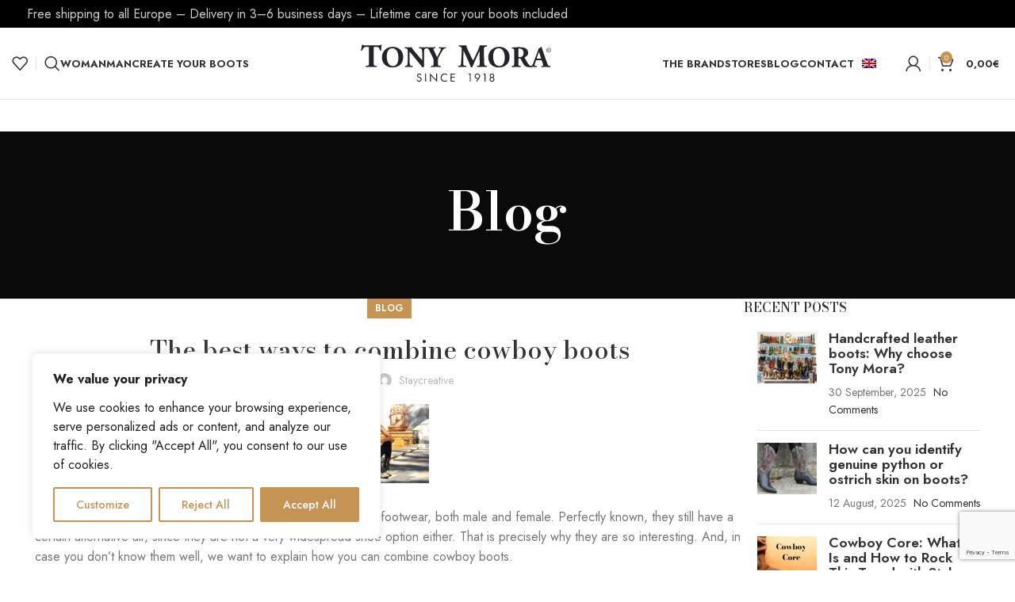

--- FILE ---
content_type: text/html; charset=UTF-8
request_url: https://tonymora.com/en/the-buest-way-to-combine-cowboy-boots/
body_size: 40527
content:
<!DOCTYPE html>
<html lang="en-US">
<head>
    <meta charset="UTF-8">
    <link rel="profile" href="https://gmpg.org/xfn/11">
    <link rel="pingback" href="https://tonymora.com/xmlrpc.php">

    <meta name='robots' content='index, follow, max-image-preview:large, max-snippet:-1, max-video-preview:-1' />
<link rel="alternate" hreflang="en" href="https://tonymora.com/en/the-buest-way-to-combine-cowboy-boots/" />
<link rel="alternate" hreflang="de" href="https://tonymora.com/de/cowboystiefel-zu-kombinieren/" />
<link rel="alternate" hreflang="es" href="https://tonymora.com/es/como-combinar-botas-cowboy/" />
<link rel="alternate" hreflang="x-default" href="https://tonymora.com/es/como-combinar-botas-cowboy/" />

<!-- Google Tag Manager for WordPress by gtm4wp.com -->
<script data-cfasync="false" data-pagespeed-no-defer>
	var gtm4wp_datalayer_name = "dataLayer";
	var dataLayer = dataLayer || [];
	const gtm4wp_use_sku_instead = 1;
	const gtm4wp_currency = 'EUR';
	const gtm4wp_product_per_impression = 10;
	const gtm4wp_clear_ecommerce = true;
</script>
<!-- End Google Tag Manager for WordPress by gtm4wp.com -->
	<!-- This site is optimized with the Yoast SEO plugin v22.1 - https://yoast.com/wordpress/plugins/seo/ -->
	<title>The best ways to combine cowboy boots - Tony Mora® Boots Official Store</title>
	<meta name="description" content="It is a very practical and famous accessory for footwear. Therefore, we are going to explain how you can combine cowboy boots." />
	<link rel="canonical" href="https://tonymora.com/en/the-buest-way-to-combine-cowboy-boots/" />
	<meta property="og:locale" content="en_US" />
	<meta property="og:type" content="article" />
	<meta property="og:title" content="The best ways to combine cowboy boots - Tony Mora® Boots Official Store" />
	<meta property="og:description" content="It is a very practical and famous accessory for footwear. Therefore, we are going to explain how you can combine cowboy boots." />
	<meta property="og:url" content="https://tonymora.com/en/the-buest-way-to-combine-cowboy-boots/" />
	<meta property="og:site_name" content="Tony Mora® Boots Official Store" />
	<meta property="article:publisher" content="https://www.facebook.com/Tonymoraofficial/" />
	<meta property="article:published_time" content="2021-05-06T09:41:05+00:00" />
	<meta property="article:modified_time" content="2023-12-14T14:41:33+00:00" />
	<meta property="og:image" content="https://tonymora.com/wp-content/uploads/2021/05/IMG_1647-copia-scaled.jpg" />
	<meta property="og:image:width" content="2560" />
	<meta property="og:image:height" content="1707" />
	<meta property="og:image:type" content="image/jpeg" />
	<meta name="author" content="staycreative" />
	<meta name="twitter:card" content="summary_large_image" />
	<meta name="twitter:label1" content="Written by" />
	<meta name="twitter:data1" content="staycreative" />
	<meta name="twitter:label2" content="Est. reading time" />
	<meta name="twitter:data2" content="4 minutes" />
	<script type="application/ld+json" class="yoast-schema-graph">{"@context":"https://schema.org","@graph":[{"@type":"Article","@id":"https://tonymora.com/en/the-buest-way-to-combine-cowboy-boots/#article","isPartOf":{"@id":"https://tonymora.com/en/the-buest-way-to-combine-cowboy-boots/"},"author":{"name":"staycreative","@id":"https://tonymora.com/en/#/schema/person/10f80ab73814941e49c310ea878581d3"},"headline":"The best ways to combine cowboy boots","datePublished":"2021-05-06T09:41:05+00:00","dateModified":"2023-12-14T14:41:33+00:00","mainEntityOfPage":{"@id":"https://tonymora.com/en/the-buest-way-to-combine-cowboy-boots/"},"wordCount":493,"publisher":{"@id":"https://tonymora.com/en/#organization"},"image":{"@id":"https://tonymora.com/en/the-buest-way-to-combine-cowboy-boots/#primaryimage"},"thumbnailUrl":"https://tonymora.com/wp-content/uploads/2021/05/IMG_1647-copia-scaled.jpg","articleSection":["Blog"],"inLanguage":"en-US"},{"@type":"WebPage","@id":"https://tonymora.com/en/the-buest-way-to-combine-cowboy-boots/","url":"https://tonymora.com/en/the-buest-way-to-combine-cowboy-boots/","name":"The best ways to combine cowboy boots - Tony Mora® Boots Official Store","isPartOf":{"@id":"https://tonymora.com/en/#website"},"primaryImageOfPage":{"@id":"https://tonymora.com/en/the-buest-way-to-combine-cowboy-boots/#primaryimage"},"image":{"@id":"https://tonymora.com/en/the-buest-way-to-combine-cowboy-boots/#primaryimage"},"thumbnailUrl":"https://tonymora.com/wp-content/uploads/2021/05/IMG_1647-copia-scaled.jpg","datePublished":"2021-05-06T09:41:05+00:00","dateModified":"2023-12-14T14:41:33+00:00","description":"It is a very practical and famous accessory for footwear. Therefore, we are going to explain how you can combine cowboy boots.","breadcrumb":{"@id":"https://tonymora.com/en/the-buest-way-to-combine-cowboy-boots/#breadcrumb"},"inLanguage":"en-US","potentialAction":[{"@type":"ReadAction","target":["https://tonymora.com/en/the-buest-way-to-combine-cowboy-boots/"]}]},{"@type":"ImageObject","inLanguage":"en-US","@id":"https://tonymora.com/en/the-buest-way-to-combine-cowboy-boots/#primaryimage","url":"https://tonymora.com/wp-content/uploads/2021/05/IMG_1647-copia-scaled.jpg","contentUrl":"https://tonymora.com/wp-content/uploads/2021/05/IMG_1647-copia-scaled.jpg","width":2560,"height":1707},{"@type":"BreadcrumbList","@id":"https://tonymora.com/en/the-buest-way-to-combine-cowboy-boots/#breadcrumb","itemListElement":[{"@type":"ListItem","position":1,"name":"Portada","item":"https://tonymora.com/en/"},{"@type":"ListItem","position":2,"name":"Blog","item":"https://tonymora.com/en/blog/"},{"@type":"ListItem","position":3,"name":"Blog","item":"https://tonymora.com/en/category/blog-en/"},{"@type":"ListItem","position":4,"name":"The best ways to combine cowboy boots"}]},{"@type":"WebSite","@id":"https://tonymora.com/en/#website","url":"https://tonymora.com/en/","name":"Tony Mora® Boots Official Store","description":"Cowboy Boots","publisher":{"@id":"https://tonymora.com/en/#organization"},"potentialAction":[{"@type":"SearchAction","target":{"@type":"EntryPoint","urlTemplate":"https://tonymora.com/en/?s={search_term_string}"},"query-input":"required name=search_term_string"}],"inLanguage":"en-US"},{"@type":"Organization","@id":"https://tonymora.com/en/#organization","name":"Tony Mora Boots","url":"https://tonymora.com/en/","logo":{"@type":"ImageObject","inLanguage":"en-US","@id":"https://tonymora.com/en/#/schema/logo/image/","url":"https://tonymora.com/wp-content/uploads/2023/12/LOGO.jpg","contentUrl":"https://tonymora.com/wp-content/uploads/2023/12/LOGO.jpg","width":2272,"height":1411,"caption":"Tony Mora Boots"},"image":{"@id":"https://tonymora.com/en/#/schema/logo/image/"},"sameAs":["https://www.facebook.com/Tonymoraofficial/","https://www.instagram.com/tonymoraofficial/?hl=es"]},{"@type":"Person","@id":"https://tonymora.com/en/#/schema/person/10f80ab73814941e49c310ea878581d3","name":"staycreative","image":{"@type":"ImageObject","inLanguage":"en-US","@id":"https://tonymora.com/en/#/schema/person/image/","url":"https://secure.gravatar.com/avatar/077f5ac379748d90c63524efc56dcb87?s=96&d=mm&r=g","contentUrl":"https://secure.gravatar.com/avatar/077f5ac379748d90c63524efc56dcb87?s=96&d=mm&r=g","caption":"staycreative"}}]}</script>
	<!-- / Yoast SEO plugin. -->


<link rel='dns-prefetch' href='//stats.wp.com' />
<link rel='dns-prefetch' href='//static.klaviyo.com' />
<link rel='dns-prefetch' href='//www.googletagmanager.com' />
<link rel='dns-prefetch' href='//cdn.jsdelivr.net' />
<link rel='dns-prefetch' href='//fonts.googleapis.com' />
<link rel="alternate" type="application/rss+xml" title="Tony Mora® Boots Official Store &raquo; Feed" href="https://tonymora.com/en/feed/" />
<link rel="alternate" type="application/rss+xml" title="Tony Mora® Boots Official Store &raquo; Comments Feed" href="https://tonymora.com/en/comments/feed/" />
<link rel='stylesheet' id='sbi_styles-css' href='https://tonymora.com/wp-content/plugins/instagram-feed/css/sbi-styles.min.css?ver=6.8.0' type='text/css' media='all' />
<link rel='stylesheet' id='wp-block-library-css' href='https://tonymora.com/wp-includes/css/dist/block-library/style.min.css?ver=6.4.7' type='text/css' media='all' />
<style id='safe-svg-svg-icon-style-inline-css' type='text/css'>
.safe-svg-cover{text-align:center}.safe-svg-cover .safe-svg-inside{display:inline-block;max-width:100%}.safe-svg-cover svg{height:100%;max-height:100%;max-width:100%;width:100%}

</style>
<style id='classic-theme-styles-inline-css' type='text/css'>
/*! This file is auto-generated */
.wp-block-button__link{color:#fff;background-color:#32373c;border-radius:9999px;box-shadow:none;text-decoration:none;padding:calc(.667em + 2px) calc(1.333em + 2px);font-size:1.125em}.wp-block-file__button{background:#32373c;color:#fff;text-decoration:none}
</style>
<style id='global-styles-inline-css' type='text/css'>
body{--wp--preset--color--black: #000000;--wp--preset--color--cyan-bluish-gray: #abb8c3;--wp--preset--color--white: #ffffff;--wp--preset--color--pale-pink: #f78da7;--wp--preset--color--vivid-red: #cf2e2e;--wp--preset--color--luminous-vivid-orange: #ff6900;--wp--preset--color--luminous-vivid-amber: #fcb900;--wp--preset--color--light-green-cyan: #7bdcb5;--wp--preset--color--vivid-green-cyan: #00d084;--wp--preset--color--pale-cyan-blue: #8ed1fc;--wp--preset--color--vivid-cyan-blue: #0693e3;--wp--preset--color--vivid-purple: #9b51e0;--wp--preset--gradient--vivid-cyan-blue-to-vivid-purple: linear-gradient(135deg,rgba(6,147,227,1) 0%,rgb(155,81,224) 100%);--wp--preset--gradient--light-green-cyan-to-vivid-green-cyan: linear-gradient(135deg,rgb(122,220,180) 0%,rgb(0,208,130) 100%);--wp--preset--gradient--luminous-vivid-amber-to-luminous-vivid-orange: linear-gradient(135deg,rgba(252,185,0,1) 0%,rgba(255,105,0,1) 100%);--wp--preset--gradient--luminous-vivid-orange-to-vivid-red: linear-gradient(135deg,rgba(255,105,0,1) 0%,rgb(207,46,46) 100%);--wp--preset--gradient--very-light-gray-to-cyan-bluish-gray: linear-gradient(135deg,rgb(238,238,238) 0%,rgb(169,184,195) 100%);--wp--preset--gradient--cool-to-warm-spectrum: linear-gradient(135deg,rgb(74,234,220) 0%,rgb(151,120,209) 20%,rgb(207,42,186) 40%,rgb(238,44,130) 60%,rgb(251,105,98) 80%,rgb(254,248,76) 100%);--wp--preset--gradient--blush-light-purple: linear-gradient(135deg,rgb(255,206,236) 0%,rgb(152,150,240) 100%);--wp--preset--gradient--blush-bordeaux: linear-gradient(135deg,rgb(254,205,165) 0%,rgb(254,45,45) 50%,rgb(107,0,62) 100%);--wp--preset--gradient--luminous-dusk: linear-gradient(135deg,rgb(255,203,112) 0%,rgb(199,81,192) 50%,rgb(65,88,208) 100%);--wp--preset--gradient--pale-ocean: linear-gradient(135deg,rgb(255,245,203) 0%,rgb(182,227,212) 50%,rgb(51,167,181) 100%);--wp--preset--gradient--electric-grass: linear-gradient(135deg,rgb(202,248,128) 0%,rgb(113,206,126) 100%);--wp--preset--gradient--midnight: linear-gradient(135deg,rgb(2,3,129) 0%,rgb(40,116,252) 100%);--wp--preset--font-size--small: 13px;--wp--preset--font-size--medium: 20px;--wp--preset--font-size--large: 36px;--wp--preset--font-size--x-large: 42px;--wp--preset--spacing--20: 0.44rem;--wp--preset--spacing--30: 0.67rem;--wp--preset--spacing--40: 1rem;--wp--preset--spacing--50: 1.5rem;--wp--preset--spacing--60: 2.25rem;--wp--preset--spacing--70: 3.38rem;--wp--preset--spacing--80: 5.06rem;--wp--preset--shadow--natural: 6px 6px 9px rgba(0, 0, 0, 0.2);--wp--preset--shadow--deep: 12px 12px 50px rgba(0, 0, 0, 0.4);--wp--preset--shadow--sharp: 6px 6px 0px rgba(0, 0, 0, 0.2);--wp--preset--shadow--outlined: 6px 6px 0px -3px rgba(255, 255, 255, 1), 6px 6px rgba(0, 0, 0, 1);--wp--preset--shadow--crisp: 6px 6px 0px rgba(0, 0, 0, 1);}:where(.is-layout-flex){gap: 0.5em;}:where(.is-layout-grid){gap: 0.5em;}body .is-layout-flow > .alignleft{float: left;margin-inline-start: 0;margin-inline-end: 2em;}body .is-layout-flow > .alignright{float: right;margin-inline-start: 2em;margin-inline-end: 0;}body .is-layout-flow > .aligncenter{margin-left: auto !important;margin-right: auto !important;}body .is-layout-constrained > .alignleft{float: left;margin-inline-start: 0;margin-inline-end: 2em;}body .is-layout-constrained > .alignright{float: right;margin-inline-start: 2em;margin-inline-end: 0;}body .is-layout-constrained > .aligncenter{margin-left: auto !important;margin-right: auto !important;}body .is-layout-constrained > :where(:not(.alignleft):not(.alignright):not(.alignfull)){max-width: var(--wp--style--global--content-size);margin-left: auto !important;margin-right: auto !important;}body .is-layout-constrained > .alignwide{max-width: var(--wp--style--global--wide-size);}body .is-layout-flex{display: flex;}body .is-layout-flex{flex-wrap: wrap;align-items: center;}body .is-layout-flex > *{margin: 0;}body .is-layout-grid{display: grid;}body .is-layout-grid > *{margin: 0;}:where(.wp-block-columns.is-layout-flex){gap: 2em;}:where(.wp-block-columns.is-layout-grid){gap: 2em;}:where(.wp-block-post-template.is-layout-flex){gap: 1.25em;}:where(.wp-block-post-template.is-layout-grid){gap: 1.25em;}.has-black-color{color: var(--wp--preset--color--black) !important;}.has-cyan-bluish-gray-color{color: var(--wp--preset--color--cyan-bluish-gray) !important;}.has-white-color{color: var(--wp--preset--color--white) !important;}.has-pale-pink-color{color: var(--wp--preset--color--pale-pink) !important;}.has-vivid-red-color{color: var(--wp--preset--color--vivid-red) !important;}.has-luminous-vivid-orange-color{color: var(--wp--preset--color--luminous-vivid-orange) !important;}.has-luminous-vivid-amber-color{color: var(--wp--preset--color--luminous-vivid-amber) !important;}.has-light-green-cyan-color{color: var(--wp--preset--color--light-green-cyan) !important;}.has-vivid-green-cyan-color{color: var(--wp--preset--color--vivid-green-cyan) !important;}.has-pale-cyan-blue-color{color: var(--wp--preset--color--pale-cyan-blue) !important;}.has-vivid-cyan-blue-color{color: var(--wp--preset--color--vivid-cyan-blue) !important;}.has-vivid-purple-color{color: var(--wp--preset--color--vivid-purple) !important;}.has-black-background-color{background-color: var(--wp--preset--color--black) !important;}.has-cyan-bluish-gray-background-color{background-color: var(--wp--preset--color--cyan-bluish-gray) !important;}.has-white-background-color{background-color: var(--wp--preset--color--white) !important;}.has-pale-pink-background-color{background-color: var(--wp--preset--color--pale-pink) !important;}.has-vivid-red-background-color{background-color: var(--wp--preset--color--vivid-red) !important;}.has-luminous-vivid-orange-background-color{background-color: var(--wp--preset--color--luminous-vivid-orange) !important;}.has-luminous-vivid-amber-background-color{background-color: var(--wp--preset--color--luminous-vivid-amber) !important;}.has-light-green-cyan-background-color{background-color: var(--wp--preset--color--light-green-cyan) !important;}.has-vivid-green-cyan-background-color{background-color: var(--wp--preset--color--vivid-green-cyan) !important;}.has-pale-cyan-blue-background-color{background-color: var(--wp--preset--color--pale-cyan-blue) !important;}.has-vivid-cyan-blue-background-color{background-color: var(--wp--preset--color--vivid-cyan-blue) !important;}.has-vivid-purple-background-color{background-color: var(--wp--preset--color--vivid-purple) !important;}.has-black-border-color{border-color: var(--wp--preset--color--black) !important;}.has-cyan-bluish-gray-border-color{border-color: var(--wp--preset--color--cyan-bluish-gray) !important;}.has-white-border-color{border-color: var(--wp--preset--color--white) !important;}.has-pale-pink-border-color{border-color: var(--wp--preset--color--pale-pink) !important;}.has-vivid-red-border-color{border-color: var(--wp--preset--color--vivid-red) !important;}.has-luminous-vivid-orange-border-color{border-color: var(--wp--preset--color--luminous-vivid-orange) !important;}.has-luminous-vivid-amber-border-color{border-color: var(--wp--preset--color--luminous-vivid-amber) !important;}.has-light-green-cyan-border-color{border-color: var(--wp--preset--color--light-green-cyan) !important;}.has-vivid-green-cyan-border-color{border-color: var(--wp--preset--color--vivid-green-cyan) !important;}.has-pale-cyan-blue-border-color{border-color: var(--wp--preset--color--pale-cyan-blue) !important;}.has-vivid-cyan-blue-border-color{border-color: var(--wp--preset--color--vivid-cyan-blue) !important;}.has-vivid-purple-border-color{border-color: var(--wp--preset--color--vivid-purple) !important;}.has-vivid-cyan-blue-to-vivid-purple-gradient-background{background: var(--wp--preset--gradient--vivid-cyan-blue-to-vivid-purple) !important;}.has-light-green-cyan-to-vivid-green-cyan-gradient-background{background: var(--wp--preset--gradient--light-green-cyan-to-vivid-green-cyan) !important;}.has-luminous-vivid-amber-to-luminous-vivid-orange-gradient-background{background: var(--wp--preset--gradient--luminous-vivid-amber-to-luminous-vivid-orange) !important;}.has-luminous-vivid-orange-to-vivid-red-gradient-background{background: var(--wp--preset--gradient--luminous-vivid-orange-to-vivid-red) !important;}.has-very-light-gray-to-cyan-bluish-gray-gradient-background{background: var(--wp--preset--gradient--very-light-gray-to-cyan-bluish-gray) !important;}.has-cool-to-warm-spectrum-gradient-background{background: var(--wp--preset--gradient--cool-to-warm-spectrum) !important;}.has-blush-light-purple-gradient-background{background: var(--wp--preset--gradient--blush-light-purple) !important;}.has-blush-bordeaux-gradient-background{background: var(--wp--preset--gradient--blush-bordeaux) !important;}.has-luminous-dusk-gradient-background{background: var(--wp--preset--gradient--luminous-dusk) !important;}.has-pale-ocean-gradient-background{background: var(--wp--preset--gradient--pale-ocean) !important;}.has-electric-grass-gradient-background{background: var(--wp--preset--gradient--electric-grass) !important;}.has-midnight-gradient-background{background: var(--wp--preset--gradient--midnight) !important;}.has-small-font-size{font-size: var(--wp--preset--font-size--small) !important;}.has-medium-font-size{font-size: var(--wp--preset--font-size--medium) !important;}.has-large-font-size{font-size: var(--wp--preset--font-size--large) !important;}.has-x-large-font-size{font-size: var(--wp--preset--font-size--x-large) !important;}
.wp-block-navigation a:where(:not(.wp-element-button)){color: inherit;}
:where(.wp-block-post-template.is-layout-flex){gap: 1.25em;}:where(.wp-block-post-template.is-layout-grid){gap: 1.25em;}
:where(.wp-block-columns.is-layout-flex){gap: 2em;}:where(.wp-block-columns.is-layout-grid){gap: 2em;}
.wp-block-pullquote{font-size: 1.5em;line-height: 1.6;}
</style>
<link rel='stylesheet' id='wpml-blocks-css' href='https://tonymora.com/wp-content/plugins/sitepress-multilingual-cms/dist/css/blocks/styles.css?ver=4.6.9' type='text/css' media='all' />
<link rel='stylesheet' id='toc-screen-css' href='https://tonymora.com/wp-content/plugins/table-of-contents-plus/screen.min.css?ver=2406' type='text/css' media='all' />
<link rel='stylesheet' id='wad-css' href='https://tonymora.com/wp-content/plugins/woocommerce-all-discounts/public/css/wad-public.css?ver=4.5.0' type='text/css' media='all' />
<link rel='stylesheet' id='wad-tooltip-css' href='https://tonymora.com/wp-content/plugins/woocommerce-all-discounts/public/css/tooltip.min.css?ver=4.5.0' type='text/css' media='all' />
<style id='woocommerce-inline-inline-css' type='text/css'>
.woocommerce form .form-row .required { visibility: visible; }
</style>
<link rel='stylesheet' id='dashicons-css' href='https://tonymora.com/wp-includes/css/dashicons.min.css?ver=6.4.7' type='text/css' media='all' />
<link rel='stylesheet' id='hurrytimer-css' href='https://tonymora.com/wp-content/uploads/hurrytimer/css/b076248ebecfed4b.css?ver=6.4.7' type='text/css' media='all' />
<link rel='stylesheet' id='sendcloud-checkout-css-css' href='https://tonymora.com/wp-content/plugins/sendcloud-shipping/resources/css/sendcloud-checkout.css?ver=2.4.1' type='text/css' media='all' />
<link rel='stylesheet' id='js_composer_front-css' href='https://tonymora.com/wp-content/plugins/js_composer/assets/css/js_composer.min.css?ver=7.3' type='text/css' media='all' />
<link rel='stylesheet' id='bootstrap-css' href='https://tonymora.com/wp-content/themes/woodmart/css/bootstrap-light.min.css?ver=7.4.1' type='text/css' media='all' />
<link rel='stylesheet' id='woodmart-style-css' href='https://tonymora.com/wp-content/themes/woodmart/css/parts/base.min.css?ver=7.4.1' type='text/css' media='all' />
<link rel='stylesheet' id='wd-widget-wd-recent-posts-css' href='https://tonymora.com/wp-content/themes/woodmart/css/parts/widget-wd-recent-posts.min.css?ver=7.4.1' type='text/css' media='all' />
<link rel='stylesheet' id='wd-widget-layered-nav-stock-status-css' href='https://tonymora.com/wp-content/themes/woodmart/css/parts/woo-widget-layered-nav-stock-status.min.css?ver=7.4.1' type='text/css' media='all' />
<link rel='stylesheet' id='wd-blog-single-base-css' href='https://tonymora.com/wp-content/themes/woodmart/css/parts/blog-single-base.min.css?ver=7.4.1' type='text/css' media='all' />
<link rel='stylesheet' id='wd-blog-base-css' href='https://tonymora.com/wp-content/themes/woodmart/css/parts/blog-base.min.css?ver=7.4.1' type='text/css' media='all' />
<link rel='stylesheet' id='wd-wp-gutenberg-css' href='https://tonymora.com/wp-content/themes/woodmart/css/parts/wp-gutenberg.min.css?ver=7.4.1' type='text/css' media='all' />
<link rel='stylesheet' id='wd-wpcf7-css' href='https://tonymora.com/wp-content/themes/woodmart/css/parts/int-wpcf7.min.css?ver=7.4.1' type='text/css' media='all' />
<link rel='stylesheet' id='wd-revolution-slider-css' href='https://tonymora.com/wp-content/themes/woodmart/css/parts/int-rev-slider.min.css?ver=7.4.1' type='text/css' media='all' />
<link rel='stylesheet' id='wd-woo-klarna-css' href='https://tonymora.com/wp-content/themes/woodmart/css/parts/int-woo-klarna.min.css?ver=7.4.1' type='text/css' media='all' />
<link rel='stylesheet' id='wd-woo-paypal-payments-css' href='https://tonymora.com/wp-content/themes/woodmart/css/parts/int-woo-paypal-payments.min.css?ver=7.4.1' type='text/css' media='all' />
<link rel='stylesheet' id='wd-wpml-css' href='https://tonymora.com/wp-content/themes/woodmart/css/parts/int-wpml.min.css?ver=7.4.1' type='text/css' media='all' />
<link rel='stylesheet' id='wd-wpbakery-base-css' href='https://tonymora.com/wp-content/themes/woodmart/css/parts/int-wpb-base.min.css?ver=7.4.1' type='text/css' media='all' />
<link rel='stylesheet' id='wd-wpbakery-base-deprecated-css' href='https://tonymora.com/wp-content/themes/woodmart/css/parts/int-wpb-base-deprecated.min.css?ver=7.4.1' type='text/css' media='all' />
<link rel='stylesheet' id='wd-woocommerce-base-css' href='https://tonymora.com/wp-content/themes/woodmart/css/parts/woocommerce-base.min.css?ver=7.4.1' type='text/css' media='all' />
<link rel='stylesheet' id='wd-mod-star-rating-css' href='https://tonymora.com/wp-content/themes/woodmart/css/parts/mod-star-rating.min.css?ver=7.4.1' type='text/css' media='all' />
<link rel='stylesheet' id='wd-woo-el-track-order-css' href='https://tonymora.com/wp-content/themes/woodmart/css/parts/woo-el-track-order.min.css?ver=7.4.1' type='text/css' media='all' />
<link rel='stylesheet' id='wd-woo-gutenberg-css' href='https://tonymora.com/wp-content/themes/woodmart/css/parts/woo-gutenberg.min.css?ver=7.4.1' type='text/css' media='all' />
<link rel='stylesheet' id='wd-opt-form-underline-css' href='https://tonymora.com/wp-content/themes/woodmart/css/parts/opt-form-underline.min.css?ver=7.4.1' type='text/css' media='all' />
<link rel='stylesheet' id='child-style-css' href='https://tonymora.com/wp-content/themes/woodmart-child/style.css?ver=7.4.1' type='text/css' media='all' />
<link rel='stylesheet' id='wd-header-base-css' href='https://tonymora.com/wp-content/themes/woodmart/css/parts/header-base.min.css?ver=7.4.1' type='text/css' media='all' />
<link rel='stylesheet' id='wd-mod-tools-css' href='https://tonymora.com/wp-content/themes/woodmart/css/parts/mod-tools.min.css?ver=7.4.1' type='text/css' media='all' />
<link rel='stylesheet' id='wd-header-elements-base-css' href='https://tonymora.com/wp-content/themes/woodmart/css/parts/header-el-base.min.css?ver=7.4.1' type='text/css' media='all' />
<link rel='stylesheet' id='wd-header-search-css' href='https://tonymora.com/wp-content/themes/woodmart/css/parts/header-el-search.min.css?ver=7.4.1' type='text/css' media='all' />
<link rel='stylesheet' id='wd-woo-mod-login-form-css' href='https://tonymora.com/wp-content/themes/woodmart/css/parts/woo-mod-login-form.min.css?ver=7.4.1' type='text/css' media='all' />
<link rel='stylesheet' id='wd-header-my-account-css' href='https://tonymora.com/wp-content/themes/woodmart/css/parts/header-el-my-account.min.css?ver=7.4.1' type='text/css' media='all' />
<link rel='stylesheet' id='wd-header-cart-side-css' href='https://tonymora.com/wp-content/themes/woodmart/css/parts/header-el-cart-side.min.css?ver=7.4.1' type='text/css' media='all' />
<link rel='stylesheet' id='wd-header-cart-css' href='https://tonymora.com/wp-content/themes/woodmart/css/parts/header-el-cart.min.css?ver=7.4.1' type='text/css' media='all' />
<link rel='stylesheet' id='wd-widget-shopping-cart-css' href='https://tonymora.com/wp-content/themes/woodmart/css/parts/woo-widget-shopping-cart.min.css?ver=7.4.1' type='text/css' media='all' />
<link rel='stylesheet' id='wd-widget-product-list-css' href='https://tonymora.com/wp-content/themes/woodmart/css/parts/woo-widget-product-list.min.css?ver=7.4.1' type='text/css' media='all' />
<link rel='stylesheet' id='wd-header-mobile-nav-dropdown-css' href='https://tonymora.com/wp-content/themes/woodmart/css/parts/header-el-mobile-nav-dropdown.min.css?ver=7.4.1' type='text/css' media='all' />
<link rel='stylesheet' id='wd-page-title-css' href='https://tonymora.com/wp-content/themes/woodmart/css/parts/page-title.min.css?ver=7.4.1' type='text/css' media='all' />
<link rel='stylesheet' id='wd-social-icons-css' href='https://tonymora.com/wp-content/themes/woodmart/css/parts/el-social-icons.min.css?ver=7.4.1' type='text/css' media='all' />
<link rel='stylesheet' id='wd-page-navigation-css' href='https://tonymora.com/wp-content/themes/woodmart/css/parts/mod-page-navigation.min.css?ver=7.4.1' type='text/css' media='all' />
<link rel='stylesheet' id='wd-blog-loop-base-old-css' href='https://tonymora.com/wp-content/themes/woodmart/css/parts/blog-loop-base-old.min.css?ver=7.4.1' type='text/css' media='all' />
<link rel='stylesheet' id='wd-blog-loop-design-masonry-css' href='https://tonymora.com/wp-content/themes/woodmart/css/parts/blog-loop-design-masonry.min.css?ver=7.4.1' type='text/css' media='all' />
<link rel='stylesheet' id='wd-swiper-css' href='https://tonymora.com/wp-content/themes/woodmart/css/parts/lib-swiper.min.css?ver=7.4.1' type='text/css' media='all' />
<link rel='stylesheet' id='wd-mod-comments-css' href='https://tonymora.com/wp-content/themes/woodmart/css/parts/mod-comments.min.css?ver=7.4.1' type='text/css' media='all' />
<link rel='stylesheet' id='wd-off-canvas-sidebar-css' href='https://tonymora.com/wp-content/themes/woodmart/css/parts/opt-off-canvas-sidebar.min.css?ver=7.4.1' type='text/css' media='all' />
<link rel='stylesheet' id='wd-widget-collapse-css' href='https://tonymora.com/wp-content/themes/woodmart/css/parts/opt-widget-collapse.min.css?ver=7.4.1' type='text/css' media='all' />
<link rel='stylesheet' id='wd-footer-base-css' href='https://tonymora.com/wp-content/themes/woodmart/css/parts/footer-base.min.css?ver=7.4.1' type='text/css' media='all' />
<link rel='stylesheet' id='wd-responsive-text-css' href='https://tonymora.com/wp-content/themes/woodmart/css/parts/el-responsive-text.min.css?ver=7.4.1' type='text/css' media='all' />
<link rel='stylesheet' id='wd-scroll-top-css' href='https://tonymora.com/wp-content/themes/woodmart/css/parts/opt-scrolltotop.min.css?ver=7.4.1' type='text/css' media='all' />
<link rel='stylesheet' id='wd-wd-search-results-css' href='https://tonymora.com/wp-content/themes/woodmart/css/parts/wd-search-results.min.css?ver=7.4.1' type='text/css' media='all' />
<link rel='stylesheet' id='wd-wd-search-form-css' href='https://tonymora.com/wp-content/themes/woodmart/css/parts/wd-search-form.min.css?ver=7.4.1' type='text/css' media='all' />
<link rel='stylesheet' id='wd-header-my-account-sidebar-css' href='https://tonymora.com/wp-content/themes/woodmart/css/parts/header-el-my-account-sidebar.min.css?ver=7.4.1' type='text/css' media='all' />
<link rel='stylesheet' id='wd-mod-sticky-sidebar-opener-css' href='https://tonymora.com/wp-content/themes/woodmart/css/parts/mod-sticky-sidebar-opener.min.css?ver=7.4.1' type='text/css' media='all' />
<link rel='stylesheet' id='wd-header-search-fullscreen-css' href='https://tonymora.com/wp-content/themes/woodmart/css/parts/header-el-search-fullscreen-general.min.css?ver=7.4.1' type='text/css' media='all' />
<link rel='stylesheet' id='wd-header-search-fullscreen-1-css' href='https://tonymora.com/wp-content/themes/woodmart/css/parts/header-el-search-fullscreen-1.min.css?ver=7.4.1' type='text/css' media='all' />
<link rel='stylesheet' id='wd-bottom-toolbar-css' href='https://tonymora.com/wp-content/themes/woodmart/css/parts/opt-bottom-toolbar.min.css?ver=7.4.1' type='text/css' media='all' />
<link rel='stylesheet' id='xts-style-header_998708-css' href='https://tonymora.com/wp-content/uploads/2025/08/xts-header_998708-1755872880.css?ver=7.4.1' type='text/css' media='all' />
<link rel='stylesheet' id='xts-style-theme_settings_default-css' href='https://tonymora.com/wp-content/uploads/2025/11/xts-theme_settings_default-1763726425.css?ver=7.4.1' type='text/css' media='all' />
<link rel='stylesheet' id='xts-google-fonts-css' href='https://fonts.googleapis.com/css?family=Jost%3A400%2C600%2C700%7CBodoni+Moda%3A400%2C600%2C500&#038;ver=7.4.1' type='text/css' media='all' />
<script type="text/javascript" src="https://tonymora.com/wp-includes/js/jquery/jquery.min.js?ver=3.7.1" id="jquery-core-js"></script>
<script type="text/javascript" src="https://tonymora.com/wp-includes/js/jquery/jquery-migrate.min.js?ver=3.4.1" id="jquery-migrate-js"></script>
<script type="text/javascript" src="https://tonymora.com/wp-includes/js/dist/vendor/wp-polyfill-inert.min.js?ver=3.1.2" id="wp-polyfill-inert-js"></script>
<script type="text/javascript" src="https://tonymora.com/wp-includes/js/dist/vendor/regenerator-runtime.min.js?ver=0.14.0" id="regenerator-runtime-js"></script>
<script type="text/javascript" src="https://tonymora.com/wp-includes/js/dist/vendor/wp-polyfill.min.js?ver=3.15.0" id="wp-polyfill-js"></script>
<script type="text/javascript" src="https://tonymora.com/wp-includes/js/dist/hooks.min.js?ver=c6aec9a8d4e5a5d543a1" id="wp-hooks-js"></script>
<script type="text/javascript" src="https://stats.wp.com/w.js?ver=202501" id="woo-tracks-js"></script>
<script type="text/javascript" id="wpml-cookie-js-extra">
/* <![CDATA[ */
var wpml_cookies = {"wp-wpml_current_language":{"value":"en","expires":1,"path":"\/"}};
var wpml_cookies = {"wp-wpml_current_language":{"value":"en","expires":1,"path":"\/"}};
/* ]]> */
</script>
<script type="text/javascript" src="https://tonymora.com/wp-content/plugins/sitepress-multilingual-cms/res/js/cookies/language-cookie.js?ver=4.6.9" id="wpml-cookie-js" defer="defer" data-wp-strategy="defer"></script>
<script type="text/javascript" id="cookie-law-info-js-extra">
/* <![CDATA[ */
var _ckyConfig = {"_ipData":[],"_assetsURL":"https:\/\/tonymora.com\/wp-content\/plugins\/cookie-law-info\/lite\/frontend\/images\/","_publicURL":"https:\/\/tonymora.com","_expiry":"365","_categories":[{"name":"Necessary","slug":"necessary","isNecessary":true,"ccpaDoNotSell":true,"cookies":[],"active":true,"defaultConsent":{"gdpr":true,"ccpa":true}},{"name":"Functional","slug":"functional","isNecessary":false,"ccpaDoNotSell":true,"cookies":[],"active":true,"defaultConsent":{"gdpr":false,"ccpa":false}},{"name":"Analytics","slug":"analytics","isNecessary":false,"ccpaDoNotSell":true,"cookies":[],"active":true,"defaultConsent":{"gdpr":false,"ccpa":false}},{"name":"Performance","slug":"performance","isNecessary":false,"ccpaDoNotSell":true,"cookies":[],"active":true,"defaultConsent":{"gdpr":false,"ccpa":false}},{"name":"Advertisement","slug":"advertisement","isNecessary":false,"ccpaDoNotSell":true,"cookies":[],"active":true,"defaultConsent":{"gdpr":false,"ccpa":false}}],"_activeLaw":"gdpr","_rootDomain":"","_block":"1","_showBanner":"1","_bannerConfig":{"settings":{"type":"box","preferenceCenterType":"popup","position":"bottom-left","applicableLaw":"gdpr"},"behaviours":{"reloadBannerOnAccept":false,"loadAnalyticsByDefault":false,"animations":{"onLoad":"animate","onHide":"sticky"}},"config":{"revisitConsent":{"status":true,"tag":"revisit-consent","position":"bottom-left","meta":{"url":"#"},"styles":{"background-color":"#c59454"},"elements":{"title":{"type":"text","tag":"revisit-consent-title","status":true,"styles":{"color":"#0056a7"}}}},"preferenceCenter":{"toggle":{"status":true,"tag":"detail-category-toggle","type":"toggle","states":{"active":{"styles":{"background-color":"#1863DC"}},"inactive":{"styles":{"background-color":"#D0D5D2"}}}}},"categoryPreview":{"status":false,"toggle":{"status":true,"tag":"detail-category-preview-toggle","type":"toggle","states":{"active":{"styles":{"background-color":"#1863DC"}},"inactive":{"styles":{"background-color":"#D0D5D2"}}}}},"videoPlaceholder":{"status":true,"styles":{"background-color":"#000000","border-color":"#000000","color":"#ffffff"}},"readMore":{"status":false,"tag":"readmore-button","type":"link","meta":{"noFollow":true,"newTab":true},"styles":{"color":"#C59454","background-color":"transparent","border-color":"transparent"}},"auditTable":{"status":true},"optOption":{"status":true,"toggle":{"status":true,"tag":"optout-option-toggle","type":"toggle","states":{"active":{"styles":{"background-color":"#1863dc"}},"inactive":{"styles":{"background-color":"#FFFFFF"}}}}}}},"_version":"3.2.0","_logConsent":"1","_tags":[{"tag":"accept-button","styles":{"color":"#FFFFFF","background-color":"#C59454","border-color":"#C59454"}},{"tag":"reject-button","styles":{"color":"#C59454","background-color":"transparent","border-color":"#C59454"}},{"tag":"settings-button","styles":{"color":"#C59454","background-color":"transparent","border-color":"#C59454"}},{"tag":"readmore-button","styles":{"color":"#C59454","background-color":"transparent","border-color":"transparent"}},{"tag":"donotsell-button","styles":{"color":"#1863DC","background-color":"transparent","border-color":"transparent"}},{"tag":"accept-button","styles":{"color":"#FFFFFF","background-color":"#C59454","border-color":"#C59454"}},{"tag":"revisit-consent","styles":{"background-color":"#c59454"}}],"_shortCodes":[{"key":"cky_readmore","content":"<a href=\"#\" class=\"cky-policy\" aria-label=\"Cookie Policy\" target=\"_blank\" rel=\"noopener\" data-cky-tag=\"readmore-button\">Cookie Policy<\/a>","tag":"readmore-button","status":false,"attributes":{"rel":"nofollow","target":"_blank"}},{"key":"cky_show_desc","content":"<button class=\"cky-show-desc-btn\" data-cky-tag=\"show-desc-button\" aria-label=\"Show more\">Show more<\/button>","tag":"show-desc-button","status":true,"attributes":[]},{"key":"cky_hide_desc","content":"<button class=\"cky-show-desc-btn\" data-cky-tag=\"hide-desc-button\" aria-label=\"Show less\">Show less<\/button>","tag":"hide-desc-button","status":true,"attributes":[]},{"key":"cky_category_toggle_label","content":"[cky_{{status}}_category_label] [cky_preference_{{category_slug}}_title]","tag":"","status":true,"attributes":[]},{"key":"cky_enable_category_label","content":"Enable","tag":"","status":true,"attributes":[]},{"key":"cky_disable_category_label","content":"Disable","tag":"","status":true,"attributes":[]},{"key":"cky_video_placeholder","content":"<div class=\"video-placeholder-normal\" data-cky-tag=\"video-placeholder\" id=\"[UNIQUEID]\"><p class=\"video-placeholder-text-normal\" data-cky-tag=\"placeholder-title\">Please accept cookies to access this content<\/p><\/div>","tag":"","status":true,"attributes":[]},{"key":"cky_enable_optout_label","content":"Enable","tag":"","status":true,"attributes":[]},{"key":"cky_disable_optout_label","content":"Disable","tag":"","status":true,"attributes":[]},{"key":"cky_optout_toggle_label","content":"[cky_{{status}}_optout_label] [cky_optout_option_title]","tag":"","status":true,"attributes":[]},{"key":"cky_optout_option_title","content":"Do Not Sell or Share My Personal Information","tag":"","status":true,"attributes":[]},{"key":"cky_optout_close_label","content":"Close","tag":"","status":true,"attributes":[]}],"_rtl":"","_providersToBlock":[]};
var _ckyStyles = {"css":".cky-overlay{background: #000000; opacity: 0.4; position: fixed; top: 0; left: 0; width: 100%; height: 100%; z-index: 99999999;}.cky-hide{display: none;}.cky-btn-revisit-wrapper{display: flex; align-items: center; justify-content: center; background: #0056a7; width: 45px; height: 45px; border-radius: 50%; position: fixed; z-index: 999999; cursor: pointer;}.cky-revisit-bottom-left{bottom: 15px; left: 15px;}.cky-revisit-bottom-right{bottom: 15px; right: 15px;}.cky-btn-revisit-wrapper .cky-btn-revisit{display: flex; align-items: center; justify-content: center; background: none; border: none; cursor: pointer; position: relative; margin: 0; padding: 0;}.cky-btn-revisit-wrapper .cky-btn-revisit img{max-width: fit-content; margin: 0; height: 30px; width: 30px;}.cky-revisit-bottom-left:hover::before{content: attr(data-tooltip); position: absolute; background: #4e4b66; color: #ffffff; left: calc(100% + 7px); font-size: 12px; line-height: 16px; width: max-content; padding: 4px 8px; border-radius: 4px;}.cky-revisit-bottom-left:hover::after{position: absolute; content: \"\"; border: 5px solid transparent; left: calc(100% + 2px); border-left-width: 0; border-right-color: #4e4b66;}.cky-revisit-bottom-right:hover::before{content: attr(data-tooltip); position: absolute; background: #4e4b66; color: #ffffff; right: calc(100% + 7px); font-size: 12px; line-height: 16px; width: max-content; padding: 4px 8px; border-radius: 4px;}.cky-revisit-bottom-right:hover::after{position: absolute; content: \"\"; border: 5px solid transparent; right: calc(100% + 2px); border-right-width: 0; border-left-color: #4e4b66;}.cky-revisit-hide{display: none;}.cky-consent-container{position: fixed; width: 440px; box-sizing: border-box; z-index: 9999999; border-radius: 6px;}.cky-consent-container .cky-consent-bar{background: #ffffff; border: 1px solid; padding: 20px 26px; box-shadow: 0 -1px 10px 0 #acabab4d; border-radius: 6px;}.cky-box-bottom-left{bottom: 40px; left: 40px;}.cky-box-bottom-right{bottom: 40px; right: 40px;}.cky-box-top-left{top: 40px; left: 40px;}.cky-box-top-right{top: 40px; right: 40px;}.cky-custom-brand-logo-wrapper .cky-custom-brand-logo{width: 100px; height: auto; margin: 0 0 12px 0;}.cky-notice .cky-title{color: #212121; font-weight: 700; font-size: 18px; line-height: 24px; margin: 0 0 12px 0;}.cky-notice-des *,.cky-preference-content-wrapper *,.cky-accordion-header-des *,.cky-gpc-wrapper .cky-gpc-desc *{font-size: 14px;}.cky-notice-des{color: #212121; font-size: 14px; line-height: 24px; font-weight: 400;}.cky-notice-des img{height: 25px; width: 25px;}.cky-consent-bar .cky-notice-des p,.cky-gpc-wrapper .cky-gpc-desc p,.cky-preference-body-wrapper .cky-preference-content-wrapper p,.cky-accordion-header-wrapper .cky-accordion-header-des p,.cky-cookie-des-table li div:last-child p{color: inherit; margin-top: 0; overflow-wrap: break-word;}.cky-notice-des P:last-child,.cky-preference-content-wrapper p:last-child,.cky-cookie-des-table li div:last-child p:last-child,.cky-gpc-wrapper .cky-gpc-desc p:last-child{margin-bottom: 0;}.cky-notice-des a.cky-policy,.cky-notice-des button.cky-policy{font-size: 14px; color: #1863dc; white-space: nowrap; cursor: pointer; background: transparent; border: 1px solid; text-decoration: underline;}.cky-notice-des button.cky-policy{padding: 0;}.cky-notice-des a.cky-policy:focus-visible,.cky-notice-des button.cky-policy:focus-visible,.cky-preference-content-wrapper .cky-show-desc-btn:focus-visible,.cky-accordion-header .cky-accordion-btn:focus-visible,.cky-preference-header .cky-btn-close:focus-visible,.cky-switch input[type=\"checkbox\"]:focus-visible,.cky-footer-wrapper a:focus-visible,.cky-btn:focus-visible{outline: 2px solid #1863dc; outline-offset: 2px;}.cky-btn:focus:not(:focus-visible),.cky-accordion-header .cky-accordion-btn:focus:not(:focus-visible),.cky-preference-content-wrapper .cky-show-desc-btn:focus:not(:focus-visible),.cky-btn-revisit-wrapper .cky-btn-revisit:focus:not(:focus-visible),.cky-preference-header .cky-btn-close:focus:not(:focus-visible),.cky-consent-bar .cky-banner-btn-close:focus:not(:focus-visible){outline: 0;}button.cky-show-desc-btn:not(:hover):not(:active){color: #1863dc; background: transparent;}button.cky-accordion-btn:not(:hover):not(:active),button.cky-banner-btn-close:not(:hover):not(:active),button.cky-btn-revisit:not(:hover):not(:active),button.cky-btn-close:not(:hover):not(:active){background: transparent;}.cky-consent-bar button:hover,.cky-modal.cky-modal-open button:hover,.cky-consent-bar button:focus,.cky-modal.cky-modal-open button:focus{text-decoration: none;}.cky-notice-btn-wrapper{display: flex; justify-content: flex-start; align-items: center; flex-wrap: wrap; margin-top: 16px;}.cky-notice-btn-wrapper .cky-btn{text-shadow: none; box-shadow: none;}.cky-btn{flex: auto; max-width: 100%; font-size: 14px; font-family: inherit; line-height: 24px; padding: 8px; font-weight: 500; margin: 0 8px 0 0; border-radius: 2px; cursor: pointer; text-align: center; text-transform: none; min-height: 0;}.cky-btn:hover{opacity: 0.8;}.cky-btn-customize{color: #1863dc; background: transparent; border: 2px solid #1863dc;}.cky-btn-reject{color: #1863dc; background: transparent; border: 2px solid #1863dc;}.cky-btn-accept{background: #1863dc; color: #ffffff; border: 2px solid #1863dc;}.cky-btn:last-child{margin-right: 0;}@media (max-width: 576px){.cky-box-bottom-left{bottom: 0; left: 0;}.cky-box-bottom-right{bottom: 0; right: 0;}.cky-box-top-left{top: 0; left: 0;}.cky-box-top-right{top: 0; right: 0;}}@media (max-width: 440px){.cky-box-bottom-left, .cky-box-bottom-right, .cky-box-top-left, .cky-box-top-right{width: 100%; max-width: 100%;}.cky-consent-container .cky-consent-bar{padding: 20px 0;}.cky-custom-brand-logo-wrapper, .cky-notice .cky-title, .cky-notice-des, .cky-notice-btn-wrapper{padding: 0 24px;}.cky-notice-des{max-height: 40vh; overflow-y: scroll;}.cky-notice-btn-wrapper{flex-direction: column; margin-top: 0;}.cky-btn{width: 100%; margin: 10px 0 0 0;}.cky-notice-btn-wrapper .cky-btn-customize{order: 2;}.cky-notice-btn-wrapper .cky-btn-reject{order: 3;}.cky-notice-btn-wrapper .cky-btn-accept{order: 1; margin-top: 16px;}}@media (max-width: 352px){.cky-notice .cky-title{font-size: 16px;}.cky-notice-des *{font-size: 12px;}.cky-notice-des, .cky-btn{font-size: 12px;}}.cky-modal.cky-modal-open{display: flex; visibility: visible; -webkit-transform: translate(-50%, -50%); -moz-transform: translate(-50%, -50%); -ms-transform: translate(-50%, -50%); -o-transform: translate(-50%, -50%); transform: translate(-50%, -50%); top: 50%; left: 50%; transition: all 1s ease;}.cky-modal{box-shadow: 0 32px 68px rgba(0, 0, 0, 0.3); margin: 0 auto; position: fixed; max-width: 100%; background: #ffffff; top: 50%; box-sizing: border-box; border-radius: 6px; z-index: 999999999; color: #212121; -webkit-transform: translate(-50%, 100%); -moz-transform: translate(-50%, 100%); -ms-transform: translate(-50%, 100%); -o-transform: translate(-50%, 100%); transform: translate(-50%, 100%); visibility: hidden; transition: all 0s ease;}.cky-preference-center{max-height: 79vh; overflow: hidden; width: 845px; overflow: hidden; flex: 1 1 0; display: flex; flex-direction: column; border-radius: 6px;}.cky-preference-header{display: flex; align-items: center; justify-content: space-between; padding: 22px 24px; border-bottom: 1px solid;}.cky-preference-header .cky-preference-title{font-size: 18px; font-weight: 700; line-height: 24px;}.cky-preference-header .cky-btn-close{margin: 0; cursor: pointer; vertical-align: middle; padding: 0; background: none; border: none; width: auto; height: auto; min-height: 0; line-height: 0; text-shadow: none; box-shadow: none;}.cky-preference-header .cky-btn-close img{margin: 0; height: 10px; width: 10px;}.cky-preference-body-wrapper{padding: 0 24px; flex: 1; overflow: auto; box-sizing: border-box;}.cky-preference-content-wrapper,.cky-gpc-wrapper .cky-gpc-desc{font-size: 14px; line-height: 24px; font-weight: 400; padding: 12px 0;}.cky-preference-content-wrapper{border-bottom: 1px solid;}.cky-preference-content-wrapper img{height: 25px; width: 25px;}.cky-preference-content-wrapper .cky-show-desc-btn{font-size: 14px; font-family: inherit; color: #1863dc; text-decoration: none; line-height: 24px; padding: 0; margin: 0; white-space: nowrap; cursor: pointer; background: transparent; border-color: transparent; text-transform: none; min-height: 0; text-shadow: none; box-shadow: none;}.cky-accordion-wrapper{margin-bottom: 10px;}.cky-accordion{border-bottom: 1px solid;}.cky-accordion:last-child{border-bottom: none;}.cky-accordion .cky-accordion-item{display: flex; margin-top: 10px;}.cky-accordion .cky-accordion-body{display: none;}.cky-accordion.cky-accordion-active .cky-accordion-body{display: block; padding: 0 22px; margin-bottom: 16px;}.cky-accordion-header-wrapper{cursor: pointer; width: 100%;}.cky-accordion-item .cky-accordion-header{display: flex; justify-content: space-between; align-items: center;}.cky-accordion-header .cky-accordion-btn{font-size: 16px; font-family: inherit; color: #212121; line-height: 24px; background: none; border: none; font-weight: 700; padding: 0; margin: 0; cursor: pointer; text-transform: none; min-height: 0; text-shadow: none; box-shadow: none;}.cky-accordion-header .cky-always-active{color: #008000; font-weight: 600; line-height: 24px; font-size: 14px;}.cky-accordion-header-des{font-size: 14px; line-height: 24px; margin: 10px 0 16px 0;}.cky-accordion-chevron{margin-right: 22px; position: relative; cursor: pointer;}.cky-accordion-chevron-hide{display: none;}.cky-accordion .cky-accordion-chevron i::before{content: \"\"; position: absolute; border-right: 1.4px solid; border-bottom: 1.4px solid; border-color: inherit; height: 6px; width: 6px; -webkit-transform: rotate(-45deg); -moz-transform: rotate(-45deg); -ms-transform: rotate(-45deg); -o-transform: rotate(-45deg); transform: rotate(-45deg); transition: all 0.2s ease-in-out; top: 8px;}.cky-accordion.cky-accordion-active .cky-accordion-chevron i::before{-webkit-transform: rotate(45deg); -moz-transform: rotate(45deg); -ms-transform: rotate(45deg); -o-transform: rotate(45deg); transform: rotate(45deg);}.cky-audit-table{background: #f4f4f4; border-radius: 6px;}.cky-audit-table .cky-empty-cookies-text{color: inherit; font-size: 12px; line-height: 24px; margin: 0; padding: 10px;}.cky-audit-table .cky-cookie-des-table{font-size: 12px; line-height: 24px; font-weight: normal; padding: 15px 10px; border-bottom: 1px solid; border-bottom-color: inherit; margin: 0;}.cky-audit-table .cky-cookie-des-table:last-child{border-bottom: none;}.cky-audit-table .cky-cookie-des-table li{list-style-type: none; display: flex; padding: 3px 0;}.cky-audit-table .cky-cookie-des-table li:first-child{padding-top: 0;}.cky-cookie-des-table li div:first-child{width: 100px; font-weight: 600; word-break: break-word; word-wrap: break-word;}.cky-cookie-des-table li div:last-child{flex: 1; word-break: break-word; word-wrap: break-word; margin-left: 8px;}.cky-footer-shadow{display: block; width: 100%; height: 40px; background: linear-gradient(180deg, rgba(255, 255, 255, 0) 0%, #ffffff 100%); position: absolute; bottom: calc(100% - 1px);}.cky-footer-wrapper{position: relative;}.cky-prefrence-btn-wrapper{display: flex; flex-wrap: wrap; align-items: center; justify-content: center; padding: 22px 24px; border-top: 1px solid;}.cky-prefrence-btn-wrapper .cky-btn{flex: auto; max-width: 100%; text-shadow: none; box-shadow: none;}.cky-btn-preferences{color: #1863dc; background: transparent; border: 2px solid #1863dc;}.cky-preference-header,.cky-preference-body-wrapper,.cky-preference-content-wrapper,.cky-accordion-wrapper,.cky-accordion,.cky-accordion-wrapper,.cky-footer-wrapper,.cky-prefrence-btn-wrapper{border-color: inherit;}@media (max-width: 845px){.cky-modal{max-width: calc(100% - 16px);}}@media (max-width: 576px){.cky-modal{max-width: 100%;}.cky-preference-center{max-height: 100vh;}.cky-prefrence-btn-wrapper{flex-direction: column;}.cky-accordion.cky-accordion-active .cky-accordion-body{padding-right: 0;}.cky-prefrence-btn-wrapper .cky-btn{width: 100%; margin: 10px 0 0 0;}.cky-prefrence-btn-wrapper .cky-btn-reject{order: 3;}.cky-prefrence-btn-wrapper .cky-btn-accept{order: 1; margin-top: 0;}.cky-prefrence-btn-wrapper .cky-btn-preferences{order: 2;}}@media (max-width: 425px){.cky-accordion-chevron{margin-right: 15px;}.cky-notice-btn-wrapper{margin-top: 0;}.cky-accordion.cky-accordion-active .cky-accordion-body{padding: 0 15px;}}@media (max-width: 352px){.cky-preference-header .cky-preference-title{font-size: 16px;}.cky-preference-header{padding: 16px 24px;}.cky-preference-content-wrapper *, .cky-accordion-header-des *{font-size: 12px;}.cky-preference-content-wrapper, .cky-preference-content-wrapper .cky-show-more, .cky-accordion-header .cky-always-active, .cky-accordion-header-des, .cky-preference-content-wrapper .cky-show-desc-btn, .cky-notice-des a.cky-policy{font-size: 12px;}.cky-accordion-header .cky-accordion-btn{font-size: 14px;}}.cky-switch{display: flex;}.cky-switch input[type=\"checkbox\"]{position: relative; width: 44px; height: 24px; margin: 0; background: #d0d5d2; -webkit-appearance: none; border-radius: 50px; cursor: pointer; outline: 0; border: none; top: 0;}.cky-switch input[type=\"checkbox\"]:checked{background: #1863dc;}.cky-switch input[type=\"checkbox\"]:before{position: absolute; content: \"\"; height: 20px; width: 20px; left: 2px; bottom: 2px; border-radius: 50%; background-color: white; -webkit-transition: 0.4s; transition: 0.4s; margin: 0;}.cky-switch input[type=\"checkbox\"]:after{display: none;}.cky-switch input[type=\"checkbox\"]:checked:before{-webkit-transform: translateX(20px); -ms-transform: translateX(20px); transform: translateX(20px);}@media (max-width: 425px){.cky-switch input[type=\"checkbox\"]{width: 38px; height: 21px;}.cky-switch input[type=\"checkbox\"]:before{height: 17px; width: 17px;}.cky-switch input[type=\"checkbox\"]:checked:before{-webkit-transform: translateX(17px); -ms-transform: translateX(17px); transform: translateX(17px);}}.cky-consent-bar .cky-banner-btn-close{position: absolute; right: 9px; top: 5px; background: none; border: none; cursor: pointer; padding: 0; margin: 0; min-height: 0; line-height: 0; height: auto; width: auto; text-shadow: none; box-shadow: none;}.cky-consent-bar .cky-banner-btn-close img{height: 9px; width: 9px; margin: 0;}.cky-notice-group{font-size: 14px; line-height: 24px; font-weight: 400; color: #212121;}.cky-notice-btn-wrapper .cky-btn-do-not-sell{font-size: 14px; line-height: 24px; padding: 6px 0; margin: 0; font-weight: 500; background: none; border-radius: 2px; border: none; cursor: pointer; text-align: left; color: #1863dc; background: transparent; border-color: transparent; box-shadow: none; text-shadow: none;}.cky-consent-bar .cky-banner-btn-close:focus-visible,.cky-notice-btn-wrapper .cky-btn-do-not-sell:focus-visible,.cky-opt-out-btn-wrapper .cky-btn:focus-visible,.cky-opt-out-checkbox-wrapper input[type=\"checkbox\"].cky-opt-out-checkbox:focus-visible{outline: 2px solid #1863dc; outline-offset: 2px;}@media (max-width: 440px){.cky-consent-container{width: 100%;}}@media (max-width: 352px){.cky-notice-des a.cky-policy, .cky-notice-btn-wrapper .cky-btn-do-not-sell{font-size: 12px;}}.cky-opt-out-wrapper{padding: 12px 0;}.cky-opt-out-wrapper .cky-opt-out-checkbox-wrapper{display: flex; align-items: center;}.cky-opt-out-checkbox-wrapper .cky-opt-out-checkbox-label{font-size: 16px; font-weight: 700; line-height: 24px; margin: 0 0 0 12px; cursor: pointer;}.cky-opt-out-checkbox-wrapper input[type=\"checkbox\"].cky-opt-out-checkbox{background-color: #ffffff; border: 1px solid black; width: 20px; height: 18.5px; margin: 0; -webkit-appearance: none; position: relative; display: flex; align-items: center; justify-content: center; border-radius: 2px; cursor: pointer;}.cky-opt-out-checkbox-wrapper input[type=\"checkbox\"].cky-opt-out-checkbox:checked{background-color: #1863dc; border: none;}.cky-opt-out-checkbox-wrapper input[type=\"checkbox\"].cky-opt-out-checkbox:checked::after{left: 6px; bottom: 4px; width: 7px; height: 13px; border: solid #ffffff; border-width: 0 3px 3px 0; border-radius: 2px; -webkit-transform: rotate(45deg); -ms-transform: rotate(45deg); transform: rotate(45deg); content: \"\"; position: absolute; box-sizing: border-box;}.cky-opt-out-checkbox-wrapper.cky-disabled .cky-opt-out-checkbox-label,.cky-opt-out-checkbox-wrapper.cky-disabled input[type=\"checkbox\"].cky-opt-out-checkbox{cursor: no-drop;}.cky-gpc-wrapper{margin: 0 0 0 32px;}.cky-footer-wrapper .cky-opt-out-btn-wrapper{display: flex; flex-wrap: wrap; align-items: center; justify-content: center; padding: 22px 24px;}.cky-opt-out-btn-wrapper .cky-btn{flex: auto; max-width: 100%; text-shadow: none; box-shadow: none;}.cky-opt-out-btn-wrapper .cky-btn-cancel{border: 1px solid #dedfe0; background: transparent; color: #858585;}.cky-opt-out-btn-wrapper .cky-btn-confirm{background: #1863dc; color: #ffffff; border: 1px solid #1863dc;}@media (max-width: 352px){.cky-opt-out-checkbox-wrapper .cky-opt-out-checkbox-label{font-size: 14px;}.cky-gpc-wrapper .cky-gpc-desc, .cky-gpc-wrapper .cky-gpc-desc *{font-size: 12px;}.cky-opt-out-checkbox-wrapper input[type=\"checkbox\"].cky-opt-out-checkbox{width: 16px; height: 16px;}.cky-opt-out-checkbox-wrapper input[type=\"checkbox\"].cky-opt-out-checkbox:checked::after{left: 5px; bottom: 4px; width: 3px; height: 9px;}.cky-gpc-wrapper{margin: 0 0 0 28px;}}.video-placeholder-youtube{background-size: 100% 100%; background-position: center; background-repeat: no-repeat; background-color: #b2b0b059; position: relative; display: flex; align-items: center; justify-content: center; max-width: 100%;}.video-placeholder-text-youtube{text-align: center; align-items: center; padding: 10px 16px; background-color: #000000cc; color: #ffffff; border: 1px solid; border-radius: 2px; cursor: pointer;}.video-placeholder-normal{background-image: url(\"\/wp-content\/plugins\/cookie-law-info\/lite\/frontend\/images\/placeholder.svg\"); background-size: 80px; background-position: center; background-repeat: no-repeat; background-color: #b2b0b059; position: relative; display: flex; align-items: flex-end; justify-content: center; max-width: 100%;}.video-placeholder-text-normal{align-items: center; padding: 10px 16px; text-align: center; border: 1px solid; border-radius: 2px; cursor: pointer;}.cky-rtl{direction: rtl; text-align: right;}.cky-rtl .cky-banner-btn-close{left: 9px; right: auto;}.cky-rtl .cky-notice-btn-wrapper .cky-btn:last-child{margin-right: 8px;}.cky-rtl .cky-notice-btn-wrapper .cky-btn:first-child{margin-right: 0;}.cky-rtl .cky-notice-btn-wrapper{margin-left: 0; margin-right: 15px;}.cky-rtl .cky-prefrence-btn-wrapper .cky-btn{margin-right: 8px;}.cky-rtl .cky-prefrence-btn-wrapper .cky-btn:first-child{margin-right: 0;}.cky-rtl .cky-accordion .cky-accordion-chevron i::before{border: none; border-left: 1.4px solid; border-top: 1.4px solid; left: 12px;}.cky-rtl .cky-accordion.cky-accordion-active .cky-accordion-chevron i::before{-webkit-transform: rotate(-135deg); -moz-transform: rotate(-135deg); -ms-transform: rotate(-135deg); -o-transform: rotate(-135deg); transform: rotate(-135deg);}@media (max-width: 768px){.cky-rtl .cky-notice-btn-wrapper{margin-right: 0;}}@media (max-width: 576px){.cky-rtl .cky-notice-btn-wrapper .cky-btn:last-child{margin-right: 0;}.cky-rtl .cky-prefrence-btn-wrapper .cky-btn{margin-right: 0;}.cky-rtl .cky-accordion.cky-accordion-active .cky-accordion-body{padding: 0 22px 0 0;}}@media (max-width: 425px){.cky-rtl .cky-accordion.cky-accordion-active .cky-accordion-body{padding: 0 15px 0 0;}}.cky-rtl .cky-opt-out-btn-wrapper .cky-btn{margin-right: 12px;}.cky-rtl .cky-opt-out-btn-wrapper .cky-btn:first-child{margin-right: 0;}.cky-rtl .cky-opt-out-checkbox-wrapper .cky-opt-out-checkbox-label{margin: 0 12px 0 0;}"};
/* ]]> */
</script>
<script type="text/javascript" src="https://tonymora.com/wp-content/plugins/cookie-law-info/lite/frontend/js/script.min.js?ver=3.2.0" id="cookie-law-info-js"></script>
<script type="text/javascript" id="google-analytics-opt-out-js-after">
/* <![CDATA[ */
			var gaProperty = 'G-EEN1V12TSW';
			var disableStr = 'ga-disable-' + gaProperty;
			if ( document.cookie.indexOf( disableStr + '=true' ) > -1 ) {
				window[disableStr] = true;
			}
			function gaOptout() {
				document.cookie = disableStr + '=true; expires=Thu, 31 Dec 2099 23:59:59 UTC; path=/';
				window[disableStr] = true;
			}
/* ]]> */
</script>
<script type="text/javascript" async src="https://www.googletagmanager.com/gtag/js?id=G-EEN1V12TSW" id="google-tag-manager-js"></script>
<script type="text/javascript" id="google-tag-manager-js-after">
/* <![CDATA[ */
		window.dataLayer = window.dataLayer || [];
		function gtag(){dataLayer.push(arguments);}
		gtag('js', new Date());
		gtag('set', 'developer_id.dOGY3NW', true);

		gtag('config', 'G-EEN1V12TSW', {
			'allow_google_signals': true,
			'link_attribution': true,
			'anonymize_ip': true,
			'linker':{
				'domains': [],
				'allow_incoming': false,
			},
			'custom_map': {
				'dimension1': 'logged_in'
			},
			'logged_in': 'no'
		} );

		
		
/* ]]> */
</script>
<script type="text/javascript" src="https://tonymora.com/wp-content/plugins/woocommerce-all-discounts/public/js/wad-public.js?ver=4.5.0" id="wad-js"></script>
<script type="text/javascript" src="https://tonymora.com/wp-content/plugins/woocommerce-all-discounts/public/js/tooltip.min.js?ver=4.5.0" id="wad-tooltip-js"></script>
<script type="text/javascript" src="https://tonymora.com/wp-content/plugins/woocommerce/assets/js/jquery-blockui/jquery.blockUI.min.js?ver=2.7.0-wc.8.6.1" id="jquery-blockui-js" data-wp-strategy="defer"></script>
<script type="text/javascript" id="wc-add-to-cart-js-extra">
/* <![CDATA[ */
var wc_add_to_cart_params = {"ajax_url":"\/wp-admin\/admin-ajax.php?lang=en","wc_ajax_url":"\/en\/?wc-ajax=%%endpoint%%","i18n_view_cart":"View basket","cart_url":"https:\/\/tonymora.com\/en\/cart\/","is_cart":"","cart_redirect_after_add":"no"};
/* ]]> */
</script>
<script type="text/javascript" src="https://tonymora.com/wp-content/plugins/woocommerce/assets/js/frontend/add-to-cart.min.js?ver=8.6.1" id="wc-add-to-cart-js" data-wp-strategy="defer"></script>
<script type="text/javascript" src="https://tonymora.com/wp-content/plugins/woocommerce/assets/js/js-cookie/js.cookie.min.js?ver=2.1.4-wc.8.6.1" id="js-cookie-js" defer="defer" data-wp-strategy="defer"></script>
<script type="text/javascript" id="woocommerce-js-extra">
/* <![CDATA[ */
var woocommerce_params = {"ajax_url":"\/wp-admin\/admin-ajax.php?lang=en","wc_ajax_url":"\/en\/?wc-ajax=%%endpoint%%"};
/* ]]> */
</script>
<script type="text/javascript" src="https://tonymora.com/wp-content/plugins/woocommerce/assets/js/frontend/woocommerce.min.js?ver=8.6.1" id="woocommerce-js" defer="defer" data-wp-strategy="defer"></script>
<script type="text/javascript" src="https://tonymora.com/wp-content/plugins/js_composer/assets/js/vendors/woocommerce-add-to-cart.js?ver=7.3" id="vc_woocommerce-add-to-cart-js-js"></script>
<script type="text/javascript" src="https://tonymora.com/wp-content/themes/woodmart/js/libs/device.min.js?ver=7.4.1" id="wd-device-library-js"></script>
<script type="text/javascript" src="https://tonymora.com/wp-content/themes/woodmart/js/scripts/global/scrollBar.min.js?ver=7.4.1" id="wd-scrollbar-js"></script>
<script></script><link rel="https://api.w.org/" href="https://tonymora.com/en/wp-json/" /><link rel="alternate" type="application/json" href="https://tonymora.com/en/wp-json/wp/v2/posts/675087" /><link rel="EditURI" type="application/rsd+xml" title="RSD" href="https://tonymora.com/xmlrpc.php?rsd" />
<meta name="generator" content="WordPress 6.4.7" />
<meta name="generator" content="WooCommerce 8.6.1" />
<link rel='shortlink' href='https://tonymora.com/en/?p=675087' />
<link rel="alternate" type="application/json+oembed" href="https://tonymora.com/en/wp-json/oembed/1.0/embed?url=https%3A%2F%2Ftonymora.com%2Fen%2Fthe-buest-way-to-combine-cowboy-boots%2F" />
<link rel="alternate" type="text/xml+oembed" href="https://tonymora.com/en/wp-json/oembed/1.0/embed?url=https%3A%2F%2Ftonymora.com%2Fen%2Fthe-buest-way-to-combine-cowboy-boots%2F&#038;format=xml" />
<meta name="generator" content="WPML ver:4.6.9 stt:1,3,2;" />
<style></style><script>
        function berocket_notice_fix_error_duplicate() {
            berocket_cart_notice_shortcode_fix_before();
            jQuery(".berocket_cart_notice").each(function() {
                jQuery(this).parent().remove();
            });
            berocket_cart_notice_shortcode_fix_after();
        }
        jQuery(document).ajaxComplete(function() {
            setTimeout(function(){berocket_notice_fix_error_duplicate()}, 20);
        });
        jQuery(document).ready(function() {
            berocket_notice_fix_error_duplicate();
            setTimeout(function(){berocket_notice_fix_error_duplicate()}, 1);
            setTimeout(function(){berocket_notice_fix_error_duplicate()}, 50);
        });
        function berocket_cart_notice_shortcode_fix_before() {
            if( jQuery(".berocket_cart_notice_shortcode").length && jQuery(".berocket_cart_notice:not(.berocket_cart_notice_shortcode_notice)").length ) {
                jQuery(".berocket_cart_notice_shortcode_notice").each(function() {
                    jQuery(this).parent().remove();
                });
            }
        }
        function berocket_cart_notice_shortcode_fix_after() {
            if( jQuery(".berocket_cart_notice_shortcode").length && jQuery(".berocket_cart_notice").length ) {
                var matched_elements = jQuery(".berocket_cart_notice").parent();
                jQuery(".berocket_cart_notice_shortcode").each(function() {
                    var cloned_element = matched_elements.clone();
                    jQuery(this).append(cloned_element);
                    jQuery(this).find(".berocket_cart_notice").addClass("berocket_cart_notice_shortcode_notice");
                });
            }
        }
        </script><style id="cky-style-inline">[data-cky-tag]{visibility:hidden;}</style>
<!-- This website runs the Product Feed PRO for WooCommerce by AdTribes.io plugin - version 13.3.3 -->
<!-- Starting: WooCommerce Conversion Tracking (https://wordpress.org/plugins/woocommerce-conversion-tracking/) -->
        <script>
            !function(f,b,e,v,n,t,s){if(f.fbq)return;n=f.fbq=function(){n.callMethod?
            n.callMethod.apply(n,arguments):n.queue.push(arguments)};if(!f._fbq)f._fbq=n;
            n.push=n;n.loaded=!0;n.version='2.0';n.queue=[];t=b.createElement(e);t.async=!0;
            t.src=v;s=b.getElementsByTagName(e)[0];s.parentNode.insertBefore(t,s)}(window,
            document,'script','https://connect.facebook.net/en_US/fbevents.js');

            fbq('init', '1419144038959786', {});fbq('track', 'PageView', {});        </script>
                <script>
            (function (window, document) {
                if (window.wcfbq) return;
                window.wcfbq = (function () {
                    if (arguments.length > 0) {
                        var pixelId, trackType, contentObj;

                        if (typeof arguments[0] == 'string') pixelId = arguments[0];
                        if (typeof arguments[1] == 'string') trackType = arguments[1];
                        if (typeof arguments[2] == 'object') contentObj = arguments[2];

                        var params = [];
                        if (typeof pixelId === 'string' && pixelId.replace(/\s+/gi, '') != '' &&
                        typeof trackType === 'string' && trackType.replace(/\s+/gi, '')) {
                            params.push('id=' + encodeURIComponent(pixelId));
                            switch (trackType) {
                                case 'PageView':
                                case 'ViewContent':
                                case 'Search':
                                case 'AddToCart':
                                case 'InitiateCheckout':
                                case 'AddPaymentInfo':
                                case 'Lead':
                                case 'CompleteRegistration':
                                case 'Purchase':
                                case 'AddToWishlist':
                                    params.push('ev=' + encodeURIComponent(trackType));
                                    break;
                                default:
                                    return;
                            }

                            params.push('dl=' + encodeURIComponent(document.location.href));
                            if (document.referrer) params.push('rl=' + encodeURIComponent(document.referrer));
                            params.push('if=false');
                            params.push('ts=' + new Date().getTime());

                            if (typeof contentObj == 'object') {
                                for (var u in contentObj) {
                                    if (typeof contentObj[u] == 'object' && contentObj[u] instanceof Array) {
                                        if (contentObj[u].length > 0) {
                                            for (var y = 0; y < contentObj[u].length; y++) { contentObj[u][y] = (contentObj[u][y] + '').replace(/^\s+|\s+$/gi, '').replace(/\s+/gi, ' ').replace(/,/gi, '§'); }
                                            params.push('cd[' + u + ']=' + encodeURIComponent(contentObj[u].join(',').replace(/^/gi, '[\'').replace(/$/gi, '\']').replace(/,/gi, '\',\'').replace(/§/gi, '\,')));
                                        }
                                    }
                                    else if (typeof contentObj[u] == 'string')
                                        params.push('cd[' + u + ']=' + encodeURIComponent(contentObj[u]));
                                }
                            }

                            params.push('v=' + encodeURIComponent('2.7.19'));

                            var imgId = new Date().getTime();
                            var img = document.createElement('img');
                            img.id = 'fb_' + imgId, img.src = 'https://www.facebook.com/tr/?' + params.join('&'), img.width = 1, img.height = 1, img.style = 'display:none;';
                            document.body.appendChild(img);
                            window.setTimeout(function () { var t = document.getElementById('fb_' + imgId); t.parentElement.removeChild(t); }, 1000);
                        }
                    }
                });
            })(window, document);
        </script>
                <script type="text/javascript">
            jQuery(function($) {
                $(document).on('added_to_cart', function (event, fragments, dhash, button) {
                    var currencySymbol = $($(button.get()[0]).closest('.product')
                        .find('.woocommerce-Price-currencySymbol').get()[0]).text();

                    var price = $(button.get()[0]).closest('.product').find('.amount').text();
                    var originalPrice = price.split(currencySymbol).slice(-1).pop();

                    wcfbq('1419144038959786', 'AddToCart', {
                        content_ids: [ $(button).data('product_id') ],
                        content_type: 'product',
                        value: originalPrice,
                        currency: 'EUR'
                    });
                });
            });
        </script>
                <script async src="https://www.googletagmanager.com/gtag/js?id=571-115-4966"></script>
        <script>
            window.dataLayer = window.dataLayer || [];
            function gtag(){dataLayer.push(arguments)};
            gtag('js', new Date());

            gtag('config', '571-115-4966');
        </script>
        <!-- End: WooCommerce Conversion Tracking Codes -->
<!-- This site is powered by WooCommerce Redsys Gateway v.9.4.0 - https://woocommerce.com/products/redsys-gateway/ -->
<!-- Google Tag Manager for WordPress by gtm4wp.com -->
<!-- GTM Container placement set to automatic -->
<script data-cfasync="false" data-pagespeed-no-defer type="text/javascript">
	var dataLayer_content = {"visitorLoginState":"logged-out","visitorUsername":"","pagePostType":"post","pagePostType2":"single-post","pageCategory":["blog-en"],"pagePostAuthor":"staycreative","customerTotalOrders":0,"customerTotalOrderValue":0,"customerFirstName":"","customerLastName":"","customerBillingFirstName":"","customerBillingLastName":"","customerBillingCompany":"","customerBillingAddress1":"","customerBillingAddress2":"","customerBillingCity":"","customerBillingState":"","customerBillingPostcode":"","customerBillingCountry":"","customerBillingEmail":"","customerBillingEmailHash":"","customerBillingPhone":"","customerShippingFirstName":"","customerShippingLastName":"","customerShippingCompany":"","customerShippingAddress1":"","customerShippingAddress2":"","customerShippingCity":"","customerShippingState":"","customerShippingPostcode":"","customerShippingCountry":"","cartContent":{"totals":{"applied_coupons":[],"discount_total":0,"subtotal":0,"total":0},"items":[]}};
	dataLayer.push( dataLayer_content );
</script>
<script data-cfasync="false">
(function(w,d,s,l,i){w[l]=w[l]||[];w[l].push({'gtm.start':
new Date().getTime(),event:'gtm.js'});var f=d.getElementsByTagName(s)[0],
j=d.createElement(s),dl=l!='dataLayer'?'&l='+l:'';j.async=true;j.src=
'//www.googletagmanager.com/gtm.js?id='+i+dl;f.parentNode.insertBefore(j,f);
})(window,document,'script','dataLayer','GTM-TQ98R65');
</script>
<!-- End Google Tag Manager for WordPress by gtm4wp.com --><!-- Google site verification - Google for WooCommerce -->
<meta name="google-site-verification" content="1n1Z-3mVYzZPLtjMabKQtoE5FT6qWgd0XIxBz2zmuVc" />
    <script>
        (function() {
            // Detectar idioma actual desde WPML
            var lang = document.documentElement.lang || 'es';
            lang = lang.substring(0, 2); // solo 'es', 'en', 'de'

            // Textos y enlaces según idioma
            var data = {
                es: { text: 'La marca', url: '/es/quien-somos' },
                en: { text: 'The brand', url: '/en/about-us' },
                de: { text: 'Die marke', url: '/de/ueber-uns' }
            };

            // Función para actualizar labels y enlaces
            function updateToolbar() {
                var toolbarLinks = document.querySelectorAll('.wd-toolbar-link');
                if (toolbarLinks.length > 0) {
                    toolbarLinks.forEach(function(link) {
                        // Cambiar texto del span
                        var label = link.querySelector('.wd-toolbar-label');
                        if (label) {
                            label.textContent = data[lang] ? data[lang].text : data['es'].text;
                        }

                        // Cambiar href del <a>
                        var aTag = link.querySelector('a');
                        if (aTag) {
                            aTag.href = data[lang] ? data[lang].url : data['es'].url;
                        }

                        // Hacer visible el toolbar (en caso de ocultarlo antes)
                        link.style.visibility = 'visible';
                    });
                    return true;
                }
                return false;
            }

            // Intentar actualizar lo antes posible (cada 50ms, máximo 100 intentos)
            var tries = 0;
            var interval = setInterval(function() {
                if (updateToolbar() || ++tries > 100) clearInterval(interval);
            }, 50);
        })();
    </script>
    <meta name="theme-color" content="rgb(255,255,255)">					<meta name="viewport" content="width=device-width, initial-scale=1.0, maximum-scale=1.0, user-scalable=no">
										<noscript><style>.woocommerce-product-gallery{ opacity: 1 !important; }</style></noscript>
				<script  type="text/javascript">
				!function(f,b,e,v,n,t,s){if(f.fbq)return;n=f.fbq=function(){n.callMethod?
					n.callMethod.apply(n,arguments):n.queue.push(arguments)};if(!f._fbq)f._fbq=n;
					n.push=n;n.loaded=!0;n.version='2.0';n.queue=[];t=b.createElement(e);t.async=!0;
					t.src=v;s=b.getElementsByTagName(e)[0];s.parentNode.insertBefore(t,s)}(window,
					document,'script','https://connect.facebook.net/en_US/fbevents.js');
			</script>
			<!-- WooCommerce Facebook Integration Begin -->
			<script  type="text/javascript">

				fbq('init', '1549505558728209', {}, {
    "agent": "woocommerce-8.6.1-3.1.10"
});

				fbq( 'track', 'PageView', {
    "source": "woocommerce",
    "version": "8.6.1",
    "pluginVersion": "3.1.10"
} );

				document.addEventListener( 'DOMContentLoaded', function() {
					jQuery && jQuery( function( $ ) {
						// Insert placeholder for events injected when a product is added to the cart through AJAX.
						$( document.body ).append( '<div class=\"wc-facebook-pixel-event-placeholder\"></div>' );
					} );
				}, false );

			</script>
			<!-- WooCommerce Facebook Integration End -->
			<meta name="generator" content="Powered by WPBakery Page Builder - drag and drop page builder for WordPress."/>
<meta name="generator" content="Powered by Slider Revolution 6.6.20 - responsive, Mobile-Friendly Slider Plugin for WordPress with comfortable drag and drop interface." />
			<style id="wpsp-style-frontend"></style>
			<link rel="icon" href="https://tonymora.com/wp-content/uploads/2019/06/cropped-favicon-1-32x32.png" sizes="32x32" />
<link rel="icon" href="https://tonymora.com/wp-content/uploads/2019/06/cropped-favicon-1-192x192.png" sizes="192x192" />
<link rel="apple-touch-icon" href="https://tonymora.com/wp-content/uploads/2019/06/cropped-favicon-1-180x180.png" />
<meta name="msapplication-TileImage" content="https://tonymora.com/wp-content/uploads/2019/06/cropped-favicon-1-270x270.png" />
<script>function setREVStartSize(e){
			//window.requestAnimationFrame(function() {
				window.RSIW = window.RSIW===undefined ? window.innerWidth : window.RSIW;
				window.RSIH = window.RSIH===undefined ? window.innerHeight : window.RSIH;
				try {
					var pw = document.getElementById(e.c).parentNode.offsetWidth,
						newh;
					pw = pw===0 || isNaN(pw) || (e.l=="fullwidth" || e.layout=="fullwidth") ? window.RSIW : pw;
					e.tabw = e.tabw===undefined ? 0 : parseInt(e.tabw);
					e.thumbw = e.thumbw===undefined ? 0 : parseInt(e.thumbw);
					e.tabh = e.tabh===undefined ? 0 : parseInt(e.tabh);
					e.thumbh = e.thumbh===undefined ? 0 : parseInt(e.thumbh);
					e.tabhide = e.tabhide===undefined ? 0 : parseInt(e.tabhide);
					e.thumbhide = e.thumbhide===undefined ? 0 : parseInt(e.thumbhide);
					e.mh = e.mh===undefined || e.mh=="" || e.mh==="auto" ? 0 : parseInt(e.mh,0);
					if(e.layout==="fullscreen" || e.l==="fullscreen")
						newh = Math.max(e.mh,window.RSIH);
					else{
						e.gw = Array.isArray(e.gw) ? e.gw : [e.gw];
						for (var i in e.rl) if (e.gw[i]===undefined || e.gw[i]===0) e.gw[i] = e.gw[i-1];
						e.gh = e.el===undefined || e.el==="" || (Array.isArray(e.el) && e.el.length==0)? e.gh : e.el;
						e.gh = Array.isArray(e.gh) ? e.gh : [e.gh];
						for (var i in e.rl) if (e.gh[i]===undefined || e.gh[i]===0) e.gh[i] = e.gh[i-1];
											
						var nl = new Array(e.rl.length),
							ix = 0,
							sl;
						e.tabw = e.tabhide>=pw ? 0 : e.tabw;
						e.thumbw = e.thumbhide>=pw ? 0 : e.thumbw;
						e.tabh = e.tabhide>=pw ? 0 : e.tabh;
						e.thumbh = e.thumbhide>=pw ? 0 : e.thumbh;
						for (var i in e.rl) nl[i] = e.rl[i]<window.RSIW ? 0 : e.rl[i];
						sl = nl[0];
						for (var i in nl) if (sl>nl[i] && nl[i]>0) { sl = nl[i]; ix=i;}
						var m = pw>(e.gw[ix]+e.tabw+e.thumbw) ? 1 : (pw-(e.tabw+e.thumbw)) / (e.gw[ix]);
						newh =  (e.gh[ix] * m) + (e.tabh + e.thumbh);
					}
					var el = document.getElementById(e.c);
					if (el!==null && el) el.style.height = newh+"px";
					el = document.getElementById(e.c+"_wrapper");
					if (el!==null && el) {
						el.style.height = newh+"px";
						el.style.display = "block";
					}
				} catch(e){
					console.log("Failure at Presize of Slider:" + e)
				}
			//});
		  };</script>
		<style type="text/css" id="wp-custom-css">
			


/* ocultar texto del top bar */
html[lang="de-DE"] .whb-top-bar .topbar_textlang,
html[lang="en-US"] .whb-top-bar .topbar_textlang{
  display: none !important;
}


/*Top bar*/

/*.whb-top-bar{
	height:60px;
}*/

.hurrytimer-campaign-717425 .hurrytimer-headline {
    margin-top: 28px;
	
}

.hurrytimer-campaign-717425{
	padding-right:150px;
}



/* Code for traduction text top bar*/

.topbar_textlang {
text-align:center !important;	
font-size:16px !important;
}



/* quitar padding del div principal de la home*/
.page-id-705891 .main-page-wrapper{
	padding-top:0px !important;
}




@media screen and (max-width: 800px) {
  .ocultar {
    display: none !important;
  }

/* Code for traduction text top bar*/
.topbar_textlangmobile {
text-align:center !important;	
font-size:1rem !important;
}
	
/* quitar padding del div principal de la home*/
.page-id-705891 .main-page-wrapper{
	padding-top:40px !important;
}
	
	
	
}


.smc-animated.smc-fadeIn{
	display:none !important;
}

.page-template-template-nosidebar .wd-toolbar{
	display:none!important;
}
.payment-methods {
    margin-top: 10px;
}
.payment-methods .title {
    margin: 0;
    font-size: 14px;
    font-family: var(--wd-alternative-font) !important;
    font-weight: 500;
    display: inline-block;
    color: #000;
    margin-right: 15px;
}

.payment-logos img {
	max-height: 30px;
}
.payment-logos {
    display: inline-block;
}
.size-disclaimer {
    color: #777;
    font-size: 18px !important;
    border-radius: 8px;
    border: 1px solid #C59454;
    padding: 10px 10px;
    display: inline-block;
    flex: unset;
    margin: 20px 0;
}

.klarna-disclaimer, .paypal-disclaimer {
    margin: 0;
    margin-top: 15px;
    color: #777;
    font-size: 18px !important;
}

.klarna-disclaimer img {
    height: 22px;
}
.paypal-disclaimer img {
    height: 15px;
}
.single-product-page form.variations_form {
    margin-bottom: 15px;
}
label[for="payment_method_redsys"]:after {
    content: '';
    background-image: url(https://tonymora.com/wp-content/uploads/2025/06/payment-icons.png);
    display: block;
    height: 23px; /*adjust as needed*/
    width: 280px;
    background-size: contain;
    background-repeat: no-repeat;
    position: relative;
    margin: 10px 10px 20px 10px;
}

label[for="payment_method_redsys"] img {
    display: none;
}

.page-id-716694 .sidebar-container,
.page-id-716688 .sidebar-container,
.page-id-716676 .sidebar-container,

/********/
.page-id-716694 .whb-header,
.page-id-716688 .whb-header,
.page-id-716676 .whb-header,
/********/
.page-id-716694 .footer-container,
.page-id-716688 .footer-container,
.page-id-716676 .footer-container,
/********/
.page-id-716694 .page-title,
.page-id-716688 .page-title,
.page-id-716676 .page-title{
display:none;	
}



.hurrytimer-campaign.hurrytimer-campaign-717087{
	padding-right:150px;
}
.top_bar_text{
	display:none;
}
.top_bar_text p{
	font-size:16px !important;
	font-weight:400 !important;
	text-align:center !important;
}
html[lang="de-DE"] .top_bar_text_DE,
html[lang="en-US"] .top_bar_text_EN,
html[lang="es-ES"] .top_bar_text_ES{
  display: block !important;
}


/*
.wd-products .wd-product .wrapp-buttons, .summary-inner .product_meta, .woocommerce-checkout .wd-header-nav,.woocommerce-checkout .footer-container, .woocommerce-checkout .whb-general-header-inner .whb-mobile-left > *,.woocommerce-checkout .whb-general-header-inner .whb-mobile-right > *,.woocommerce-checkout .whb-general-header-inner .whb-col-left > *, .woocommerce-checkout .whb-general-header-inner .whb-col-right > *, .payment_box.payment_method_redsys, label[for="payment_method_paypal"] a.about_paypal{
    display: none !important;
}

*/
.wd-bg-cover .vc_column-inner{
	background-size:cover;
}
.wd-col-no-padding .vc_column-inner{
	padding: 0 !important;
}
.single-product .wd-prefooter {
    padding: 0;
}
.whb-col-mobile .top_bar_text p {
    font-size: 14px !important;
}
.single-product .main-footer > p,.related-and-upsells > p:empty {
    display: none;
}
.custom-size-popup {
    display: none;
    position: fixed;
    top: 0;
    left: 0;
    width: 100%;
    height: 100%;
    z-index: 999999999;
    overflow-x: hidden;
    overflow-y: auto;
    transition: opacity .15s linear;
    justify-content: center;
    align-items: center;
}

.custom-size-popup.show {
    justify-content: center;
    align-items: center;
    display: flex!important;
    flex-wrap: wrap;
    opacity: 1!important
}

.popup-backdrop {
    position: fixed;
    left: 0;
    top: 0;
    width: 100vw;
    height: 100vh;
    background: rgb(0 0 0 / 70%);
    z-index: 0
}

.popup-body {
    position: relative;
    /* display: none; */
    z-index: 999999999;
    margin: 0!important;
    transition: opacity .15s linear;
    border-radius: 5px;
    box-shadow: 0 3px 39px #0000005c;
    max-width: 100%;
    margin: 1.75rem auto!important;
    max-width: 1400px;
    width: 90%;
}

.custom-size-popup.show .popup-body {
    display: block!important;
    opacity: 1!important
}

.popup-body-content {
    background: #fff;
    padding: 25px 25px!important;
    text-align: center;
    font-size: 18px;
    font-weight: 400;
    color: #000;
    border-radius: 8px;
}

.popup-body-title {
    font-size: 26px !important;
    line-height: 1.2;
    font-weight: 600;
}


.custom-size-popup .close-btn {
    position: absolute;
    color: #000;
    right: 15px;
    top: 15px;
    z-index: 2;
    line-height: 22px;
    font-size: 22px
}
.popup-body-content {
    text-align: left;
}

.popup-body-title {
    text-transform: uppercase;
}

.popup-body-content > p:not([class]), .popup-body-content > ol {
    font-size: 16px !important;
    color: #777;
}

.popup-body-content > h4 {
    font-family: var(--wd-text-font);
    margin-bottom: 10px;
}

.popup-body-content table * {
    font-family: var(--wd-text-font);
}

.popup-body-content table th, .popup-body-content table td {
    border: 1px solid #E5E5E5;
    min-width: 120px;
    max-width: 120px;
    overflow: hidden;
    padding: 20px 15px;
    font-size: 16px;
    font-weight: 400;
}

.popup-body-content table th {
    font-weight: 600;
}

.popup-body-content table td:nth-of-type(2n+1) {
    background: #F5F5F5;
}

.popup-body-content table {
    margin-bottom: 0;
    border: 1px solid #E5E5E5;
    table-layout: fixed;
    max-width: unset !important;
    width: auto;
}

.popup-body-content .responsive-table {
    margin: 30px;
}
.size-guide-link {
    font-size: 15px;
    line-height: 1.2;
    color: #C59454 !important;
    font-weight: 400;
    text-decoration: underline !important;
    margin-bottom: 20px;
}

.size-guide-link img {
    height: 18px;
}
.paypal-button-container{
	margin-top:30px;
}
/*Levantar el captcha para tablet y mobile*/

@media(max-width:768px){
	.grecaptcha-badge{
		bottom:8vh !important;
	}
	
}

/*ocultar pop up*/

#smc-v5-overlay-89174,
#smc-v5-overlay-89170,
#smc-v5-overlay-89173,
#smc-v5-overlay-89168,
#smc-v5-overlay-89167{
	display:none !important;
}

.klarna-paypal-msg .logos_ {
    display: flex;
    justify-content: center;
    align-items: center;
    gap: 12px;
}

.klarna-paypal-msg {
    display: flex;
    justify-content: flex-start;
    align-items: center;
    gap: 15px;
    font-size: 15px;
    line-height: 20px;
    text-align: left;
    padding: 14px;
    border-radius: 0px;
    border-style: solid;
    border-color: #f0eeeb;
    border-width: 1px;
    color: #0b051d;
}

.klarna-paypal-msg .logos_ img {
    width: 50px;
}

.klarna-paypal-msg .text_ {
    border-left: 1px solid #f0eeeb;
    padding-left: 14px;
}
.single-product .klarna-onsite-messaging-product,.single-product .klarna-disclaimer,.single-product .paypal-disclaimer,.single-product .wd-wishlist-btn {
    display: none !important;
}
@media (max-width: 575px) {
    .klarna-paypal-msg .logos_ img {
        width: 40px;
    }
    
    .klarna-paypal-msg .logos_ {
        width: 120px;
    } 
}
.size-wrap {
    display: flex;
    gap: 20px;
    flex-wrap: wrap;
}
#custom-size-popup2 .popup-body {
    width: 600px;
    max-width: 90%;
}

#custom-size-popup2 .popup-body .popup-body-content {
    padding: 5px !important;
}

#custom-size-popup2 .popup-body .popup-body-content p.woo.text-custom.size-disclaimer {
    margin: 0 !important;
}

#custom-size-popup2 .popup-body .close-btn {
    top: -12px !important;
    right: -12px;
    background: #fff !important;
    border-radius: 50%;
    width: 25px;
    height: 25px;
    display: flex;
    justify-content: center;
    align-items: center;
    box-shadow: 1px 1px 6px #00000026;
}
.woocommerce-variation-add-to-cart .quantity + .size-disclaimer {
    display: none !important;
}
.only-mobile{
	display:none;
}
#custom-size-popup .only-mobile img {
    width: 100%;
    margin-bottom: 20px;
}
@media (max-width: 765px) {
	.only-mobile{
		display:block !important;
	}
	.only-desktop{
		display:none !important;
	}
}
h2.kl_reviews__summary__header, .kl_reviews__list__tabs {
    display: none !important;
}

.kl_reviews__list_container {
    min-height: unset;
}		</style>
		<style>
		
		</style><noscript><style> .wpb_animate_when_almost_visible { opacity: 1; }</style></noscript></head>

<body class="post-template-default single single-post postid-675087 single-format-standard theme-woodmart woocommerce-no-js wp-schema-pro-2.7.7 wrapper-full-width form-style-underlined  categories-accordion-on woodmart-ajax-shop-on offcanvas-sidebar-mobile offcanvas-sidebar-tablet sticky-toolbar-on wpb-js-composer js-comp-ver-7.3 vc_responsive">
            <script type="text/javascript" id="wd-flicker-fix">// Flicker fix.</script>
<!-- GTM Container placement set to automatic -->
<!-- Google Tag Manager (noscript) -->
				<noscript><iframe src="https://www.googletagmanager.com/ns.html?id=GTM-TQ98R65" height="0" width="0" style="display:none;visibility:hidden" aria-hidden="true"></iframe></noscript>
<!-- End Google Tag Manager (noscript) -->    
    
    <div class="website-wrapper">
                                    <header class="whb-header whb-header_998708 whb-full-width whb-sticky-shadow whb-scroll-stick whb-sticky-real">             
                    <div class="whb-main-header">
	
<div class="whb-row whb-top-bar whb-not-sticky-row whb-with-bg whb-without-border whb-color-light whb-col-1">
	<div class="container">
		<div class="whb-flex-row whb-top-bar-inner">
			<div class="whb-column whb-col-left whb-visible-lg">
	
<div class="wd-header-text set-cont-mb-s reset-last-child top_bar_text top_bar_text_ES"><p style="text-align: center;">Envío gratis a España y Portugal – Entrega en 1–2 días laborables – Mantenimiento de por vida de sus botas</p></div>

<div class="wd-header-text set-cont-mb-s reset-last-child top_bar_text top_bar_text_EN"><p style="text-align: center;">Free shipping to all Europe – Delivery in 3–6 business days – Lifetime care for your boots included</p></div>

<div class="wd-header-text set-cont-mb-s reset-last-child top_bar_text top_bar_text_DE_alt">Free shipping throughout Europe</div>

<div class="wd-header-text set-cont-mb-s reset-last-child top_bar_text top_bar_text_DE"><p style="text-align: center;">Gratis Versand nach Deutschland – Lieferung in 5–7 Tagen – Lebenslange Pflege Ihrer Stiefel inklusive</p></div>
</div>
<div class="whb-column whb-col-mobile whb-hidden-lg">
	
<div class="wd-header-text set-cont-mb-s reset-last-child top_bar_text top_bar_text_ES"><p style="text-align: center;">Envío gratis a España y Portugal – Entrega en 1–2 días laborables – Mantenimiento de por vida de sus botas</p></div>

<div class="wd-header-text set-cont-mb-s reset-last-child top_bar_text top_bar_text_EN"><p style="text-align: center;">Free shipping to all Europe – Delivery in 3–6 business days – Lifetime care for your boots included</p></div>

<div class="wd-header-text set-cont-mb-s reset-last-child top_bar_text top_bar_text_DE_alt">Kostenloser Versand in ganz Europa</div>

<div class="wd-header-text set-cont-mb-s reset-last-child top_bar_text top_bar_text_DE"><p style="text-align: center;">Gratis Versand nach Deutschland – Lieferung in 5–7 Tagen – Lebenslange Pflege Ihrer Stiefel inklusive</p></div>
</div>
		</div>
	</div>
</div>

<div class="whb-row whb-general-header whb-sticky-row whb-without-bg whb-border-fullwidth whb-color-dark whb-flex-equal-sides">
	<div class="container">
		<div class="whb-flex-row whb-general-header-inner">
			<div class="whb-column whb-col-left whb-visible-lg">
	
<div class="wd-header-wishlist wd-tools-element wd-style-icon wd-design-2 whb-a22wdkiy3r40yw2paskq" title="My Wishlist">
	<a href="https://tonymora.com/en/the-buest-way-to-combine-cowboy-boots/">
		
			<span class="wd-tools-icon">
				
							</span>

			<span class="wd-tools-text">
				Wishlist			</span>

			</a>
</div>
<div class="whb-space-element " style="width:10px;"></div><div class="wd-header-divider wd-full-height "></div><div class="whb-space-element " style="width:10px;"></div><div class="wd-header-search wd-tools-element wd-design-1 wd-style-icon wd-display-full-screen whb-9x1ytaxq7aphtb3npidp" title="Search">
	<a href="javascript:void(0);" aria-label="Search">
		
			<span class="wd-tools-icon">
							</span>

			<span class="wd-tools-text">
				Search			</span>

			</a>
	</div>

<div class="wd-header-nav wd-header-secondary-nav text-right" role="navigation" aria-label="Secondary navigation">
	<ul id="menu-2023-menu-header-left-uk" class="menu wd-nav wd-nav-secondary wd-style-underline wd-gap-s"><li id="menu-item-706114" class="menu-item menu-item-type-taxonomy menu-item-object-product_cat menu-item-has-children menu-item-706114 item-level-0 menu-simple-dropdown wd-event-hover" ><a href="https://tonymora.com/en/product-category/woman/" class="woodmart-nav-link"><span class="nav-link-text">Woman</span></a><div class="color-scheme-dark wd-design-default wd-dropdown-menu wd-dropdown"><div class="container">
<ul class="wd-sub-menu color-scheme-dark">
	<li id="menu-item-705869" class="menu-item menu-item-type-taxonomy menu-item-object-product_cat menu-item-705869 item-level-1 wd-event-hover" ><a href="https://tonymora.com/en/product-category/woman/biker-boots-woman/" class="woodmart-nav-link">Biker Boots Woman</a></li>
	<li id="menu-item-705870" class="menu-item menu-item-type-taxonomy menu-item-object-product_cat menu-item-705870 item-level-1 wd-event-hover" ><a href="https://tonymora.com/en/product-category/woman/casual-boots-woman/" class="woodmart-nav-link">Casual Boots Woman</a></li>
	<li id="menu-item-705871" class="menu-item menu-item-type-taxonomy menu-item-object-product_cat menu-item-705871 item-level-1 wd-event-hover" ><a href="https://tonymora.com/en/product-category/woman/cowgirl-boots-woman/" class="woodmart-nav-link">Cowgirl Boots Woman</a></li>
	<li id="menu-item-705872" class="menu-item menu-item-type-taxonomy menu-item-object-product_cat menu-item-705872 item-level-1 wd-event-hover" ><a href="https://tonymora.com/en/product-category/woman/country-boots-woman/" class="woodmart-nav-link">Line Dance Boots Woman</a></li>
	<li id="menu-item-705873" class="menu-item menu-item-type-taxonomy menu-item-object-product_cat menu-item-705873 item-level-1 wd-event-hover" ><a href="https://tonymora.com/en/product-category/woman/exotic-boots-woman/" class="woodmart-nav-link">Exotic Boots Woman</a></li>
	<li id="menu-item-705868" class="menu-item menu-item-type-taxonomy menu-item-object-product_cat menu-item-705868 item-level-1 wd-event-hover" ><a href="https://tonymora.com/en/product-category/woman/ankle-boots-woman/" class="woodmart-nav-link">Ankle Boots Woman</a></li>
	<li id="menu-item-713591" class="menu-item menu-item-type-taxonomy menu-item-object-product_cat menu-item-713591 item-level-1 wd-event-hover" ><a href="https://tonymora.com/en/product-category/women-leather-belts/" class="woodmart-nav-link">Women&#8217;s Leather Belts</a></li>
	<li id="menu-item-705874" class="menu-item menu-item-type-taxonomy menu-item-object-product_cat menu-item-705874 item-level-1 wd-event-hover" ><a href="https://tonymora.com/en/product-category/woman/handbags/" class="woodmart-nav-link">Bags</a></li>
</ul>
</div>
</div>
</li>
<li id="menu-item-706115" class="menu-item menu-item-type-taxonomy menu-item-object-product_cat menu-item-has-children menu-item-706115 item-level-0 menu-simple-dropdown wd-event-hover" ><a href="https://tonymora.com/en/product-category/man/" class="woodmart-nav-link"><span class="nav-link-text">Man</span></a><div class="color-scheme-dark wd-design-default wd-dropdown-menu wd-dropdown"><div class="container">
<ul class="wd-sub-menu color-scheme-dark">
	<li id="menu-item-705862" class="menu-item menu-item-type-taxonomy menu-item-object-product_cat menu-item-705862 item-level-1 wd-event-hover" ><a href="https://tonymora.com/en/product-category/man/biker-boots-man/" class="woodmart-nav-link">Biker Boots Man</a></li>
	<li id="menu-item-705863" class="menu-item menu-item-type-taxonomy menu-item-object-product_cat menu-item-705863 item-level-1 wd-event-hover" ><a href="https://tonymora.com/en/product-category/man/casual-boots-man/" class="woodmart-nav-link">Casual Boots Man</a></li>
	<li id="menu-item-705865" class="menu-item menu-item-type-taxonomy menu-item-object-product_cat menu-item-705865 item-level-1 wd-event-hover" ><a href="https://tonymora.com/en/product-category/man/line-dance-boots-man/" class="woodmart-nav-link">Line Dance Boots Man</a></li>
	<li id="menu-item-705864" class="menu-item menu-item-type-taxonomy menu-item-object-product_cat menu-item-705864 item-level-1 wd-event-hover" ><a href="https://tonymora.com/en/product-category/man/cowboy-boots-man/" class="woodmart-nav-link">Cowboy Boots Man</a></li>
	<li id="menu-item-705866" class="menu-item menu-item-type-taxonomy menu-item-object-product_cat menu-item-705866 item-level-1 wd-event-hover" ><a href="https://tonymora.com/en/product-category/man/exotic-boots-man/" class="woodmart-nav-link">Exotic Boots Man</a></li>
	<li id="menu-item-705861" class="menu-item menu-item-type-taxonomy menu-item-object-product_cat menu-item-705861 item-level-1 wd-event-hover" ><a href="https://tonymora.com/en/product-category/man/ankle-boots-man/" class="woodmart-nav-link">Ankle Boots Man</a></li>
	<li id="menu-item-705867" class="menu-item menu-item-type-taxonomy menu-item-object-product_cat menu-item-705867 item-level-1 wd-event-hover" ><a href="https://tonymora.com/en/product-category/man/shoes-man/" class="woodmart-nav-link">Oxford Shoes Man</a></li>
	<li id="menu-item-713592" class="menu-item menu-item-type-taxonomy menu-item-object-product_cat menu-item-713592 item-level-1 wd-event-hover" ><a href="https://tonymora.com/en/product-category/men-leather-belts/" class="woodmart-nav-link">Men&#8217;s leather belts</a></li>
	<li id="menu-item-721872" class="menu-item menu-item-type-taxonomy menu-item-object-product_cat menu-item-721872 item-level-1 wd-event-hover" ><a href="https://tonymora.com/en/product-category/man/shoulder-bag/" class="woodmart-nav-link">Shoulder bag</a></li>
</ul>
</div>
</div>
</li>
<li id="menu-item-705819" class="menu-item menu-item-type-post_type menu-item-object-page menu-item-705819 item-level-0 menu-simple-dropdown wd-event-hover" ><a href="https://tonymora.com/en/custom/" class="woodmart-nav-link"><span class="nav-link-text">Create your boots</span></a></li>
</ul></div><!--END MAIN-NAV-->
</div>
<div class="whb-column whb-col-center whb-visible-lg">
	<div class="whb-space-element " style="width:15px;"></div><div class="site-logo">
	<a href="https://tonymora.com/en/" class="wd-logo wd-main-logo" rel="home">
		<img width="2330" height="561" src="https://tonymora.com/wp-content/uploads/2021/07/logo_tonymora.svg" class="attachment-full size-full" alt="" style="max-width:250px;" decoding="async" fetchpriority="high" />	</a>
	</div>
<div class="whb-space-element " style="width:15px;"></div></div>
<div class="whb-column whb-col-right whb-visible-lg">
	
<div class="wd-header-nav wd-header-secondary-nav text-left" role="navigation" aria-label="Secondary navigation">
	<ul id="menu-2023-menu-header-right-en" class="menu wd-nav wd-nav-secondary wd-style-underline wd-gap-s"><li id="menu-item-706868" class="menu-item menu-item-type-post_type menu-item-object-page menu-item-706868 item-level-0 menu-simple-dropdown wd-event-hover" ><a href="https://tonymora.com/en/about-us/" class="woodmart-nav-link"><span class="nav-link-text">THE BRAND</span></a></li>
<li id="menu-item-706860" class="menu-item menu-item-type-post_type menu-item-object-page menu-item-has-children menu-item-706860 item-level-0 menu-simple-dropdown wd-event-hover" ><a href="https://tonymora.com/en/mallorca-boots-store/" class="woodmart-nav-link"><span class="nav-link-text">Stores</span></a><div class="color-scheme-dark wd-design-default wd-dropdown-menu wd-dropdown"><div class="container">
<ul class="wd-sub-menu color-scheme-dark">
	<li id="menu-item-706861" class="menu-item menu-item-type-post_type menu-item-object-page menu-item-706861 item-level-1 wd-event-hover" ><a href="https://tonymora.com/en/mallorca-boots-store/alaro-factory/" class="woodmart-nav-link">Alaró Factory</a></li>
	<li id="menu-item-706862" class="menu-item menu-item-type-post_type menu-item-object-page menu-item-706862 item-level-1 wd-event-hover" ><a href="https://tonymora.com/en/mallorca-boots-store/arta/" class="woodmart-nav-link">Artà</a></li>
	<li id="menu-item-706863" class="menu-item menu-item-type-post_type menu-item-object-page menu-item-706863 item-level-1 wd-event-hover" ><a href="https://tonymora.com/en/mallorca-boots-store/marbella/" class="woodmart-nav-link">Marbella</a></li>
	<li id="menu-item-706864" class="menu-item menu-item-type-post_type menu-item-object-page menu-item-706864 item-level-1 wd-event-hover" ><a href="https://tonymora.com/en/mallorca-boots-store/puerto-andratx/" class="woodmart-nav-link">Puerto de Andratx</a></li>
	<li id="menu-item-706865" class="menu-item menu-item-type-post_type menu-item-object-page menu-item-706865 item-level-1 wd-event-hover" ><a href="https://tonymora.com/en/mallorca-boots-store/santanyi/" class="woodmart-nav-link">Santanyí</a></li>
</ul>
</div>
</div>
</li>
<li id="menu-item-706866" class="menu-item menu-item-type-post_type menu-item-object-page current_page_parent menu-item-706866 item-level-0 menu-simple-dropdown wd-event-hover" ><a href="https://tonymora.com/en/blog/" class="woodmart-nav-link"><span class="nav-link-text">Blog</span></a></li>
<li id="menu-item-706867" class="menu-item menu-item-type-custom menu-item-object-custom menu-item-has-children menu-item-706867 item-level-0 menu-simple-dropdown wd-event-hover" ><a href="https://tonymora.com/en/contact/" class="woodmart-nav-link"><span class="nav-link-text">Contact</span></a><div class="color-scheme-dark wd-design-default wd-dropdown-menu wd-dropdown"><div class="container">
<ul class="wd-sub-menu color-scheme-dark">
	<li id="menu-item-706870" class="menu-item menu-item-type-post_type menu-item-object-page menu-item-706870 item-level-1 wd-event-hover" ><a href="https://tonymora.com/en/what-we-do/" class="woodmart-nav-link">What we do?</a></li>
	<li id="menu-item-706869" class="menu-item menu-item-type-post_type menu-item-object-page menu-item-706869 item-level-1 wd-event-hover" ><a href="https://tonymora.com/en/contact/" class="woodmart-nav-link">Contact</a></li>
</ul>
</div>
</div>
</li>
</ul></div><!--END MAIN-NAV-->

<div class="wd-header-nav wd-header-secondary-nav">
	<ul class="menu wd-nav wd-nav-secondary wd-style-default">
		<li class="menu-item menu-item-has-children wd-event-hover">
			<a href="https://tonymora.com/en/the-buest-way-to-combine-cowboy-boots/" class="woodmart-nav-link">
									<img src="https://tonymora.com/wp-content/plugins/sitepress-multilingual-cms/res/flags/en.png" alt="English" class="wd-nav-img">
								<span class="nav-link-text">
					English				</span>
			</a>
			<div class="wd-dropdown-menu wd-dropdown wd-design-default sub-menu-dropdown color-scheme-dark">
				<div class="container">
					<ul class="wd-sub-menu sub-menu">
																					<li class="menu-item">
									<a href="https://tonymora.com/de/cowboystiefel-zu-kombinieren/" hreflang="de" class="woodmart-nav-link">
																					<img src="https://tonymora.com/wp-content/plugins/sitepress-multilingual-cms/res/flags/de.png" alt="Deutsch" class="wd-nav-img">
																				<span class="nav-link-text">
											Deutsch										</span>
									</a>
								</li>
															<li class="menu-item">
									<a href="https://tonymora.com/es/como-combinar-botas-cowboy/" hreflang="es" class="woodmart-nav-link">
																					<img src="https://tonymora.com/wp-content/plugins/sitepress-multilingual-cms/res/flags/es.png" alt="Español" class="wd-nav-img">
																				<span class="nav-link-text">
											Español										</span>
									</a>
								</li>
																		</ul>
				</div>
			</div>
		</li>
	</ul>
</div>
<div class="wd-header-my-account wd-tools-element wd-event-hover wd-design-1 wd-account-style-icon login-side-opener whb-vssfpylqqax9pvkfnxoz">
			<a href="https://tonymora.com/en/my-account/" title="My account">
			
				<span class="wd-tools-icon">
									</span>
				<span class="wd-tools-text">
				Login / Register			</span>

					</a>

			</div>
<div class="whb-space-element " style="width:10px;"></div><div class="wd-header-divider wd-full-height "></div><div class="whb-space-element " style="width:10px;"></div>
<div class="wd-header-cart wd-tools-element wd-design-5 cart-widget-opener whb-nedhm962r512y1xz9j06">
	<a href="https://tonymora.com/en/cart/" title="Shopping cart">
		
			<span class="wd-tools-icon">
															<span class="wd-cart-number wd-tools-count">0 <span>items</span></span>
									</span>
			<span class="wd-tools-text">
				
										<span class="wd-cart-subtotal"><span class="woocommerce-Price-amount amount"><bdi>0,00<span class="woocommerce-Price-currencySymbol">&euro;</span></bdi></span></span>
					</span>

			</a>
	</div>
</div>
<div class="whb-column whb-mobile-left whb-hidden-lg">
	<div class="wd-tools-element wd-header-mobile-nav wd-style-icon wd-design-1 whb-g1k0m1tib7raxrwkm1t3">
	<a href="#" rel="nofollow" aria-label="Open mobile menu">
		
		<span class="wd-tools-icon">
					</span>

		<span class="wd-tools-text">Menu</span>

			</a>
</div><!--END wd-header-mobile-nav--></div>
<div class="whb-column whb-mobile-center whb-hidden-lg">
	<div class="site-logo">
	<a href="https://tonymora.com/en/" class="wd-logo wd-main-logo" rel="home">
		<img width="2330" height="561" src="https://tonymora.com/wp-content/uploads/2021/07/logo_tonymora.svg" class="attachment-full size-full" alt="" style="max-width:250px;" decoding="async" />	</a>
	</div>
</div>
<div class="whb-column whb-mobile-right whb-hidden-lg">
	
<div class="wd-header-cart wd-tools-element wd-design-5 cart-widget-opener whb-trk5sfmvib0ch1s1qbtc">
	<a href="https://tonymora.com/en/cart/" title="Shopping cart">
		
			<span class="wd-tools-icon">
															<span class="wd-cart-number wd-tools-count">0 <span>items</span></span>
									</span>
			<span class="wd-tools-text">
				
										<span class="wd-cart-subtotal"><span class="woocommerce-Price-amount amount"><bdi>0,00<span class="woocommerce-Price-currencySymbol">&euro;</span></bdi></span></span>
					</span>

			</a>
	</div>
</div>
		</div>
	</div>
</div>

<div class="whb-row whb-header-bottom whb-not-sticky-row whb-without-bg whb-without-border whb-color-dark whb-hidden-desktop whb-hidden-mobile whb-col-1">
	<div class="container">
		<div class="whb-flex-row whb-header-bottom-inner">
			<div class="whb-column whb-col-left whb-visible-lg whb-empty-column">
	</div>
<div class="whb-column whb-col-mobile whb-hidden-lg">
	
<div class="wd-header-text set-cont-mb-s reset-last-child topbar_textlangmobile">Make your purchase before January 8th and get 10% off all your purchases in 2025</div>
</div>
		</div>
	</div>
</div>
</div>
                </header>
            
            					<div class="main-page-wrapper">
		
						<div class="page-title  page-title-default title-size-default title-design-centered color-scheme-light title-blog" style="">
					<div class="container">
													<h3 class="entry-title title">Blog</h3>
						
						
													<div class="breadcrumbs"><a href="https://tonymora.com/en/" rel="v:url" property="v:title">Home</a> &raquo; <span><a rel="v:url" href="https://tonymora.com/en/category/blog-en/">Blog</a></span> &raquo; </div><!-- .breadcrumbs -->											</div>
				</div>
			<script>var woodmart_wpml_js_data = {"languages":{"en":{"code":"en","id":"1","native_name":"English","major":"1","active":"1","default_locale":"en_US","encode_url":"0","tag":"en","missing":0,"translated_name":"English","url":"https:\/\/tonymora.com\/en\/the-buest-way-to-combine-cowboy-boots\/","country_flag_url":"https:\/\/tonymora.com\/wp-content\/plugins\/sitepress-multilingual-cms\/res\/flags\/en.png","language_code":"en"},"de":{"code":"de","id":"3","native_name":"Deutsch","major":"1","active":0,"default_locale":"de_DE","encode_url":"0","tag":"de","missing":0,"translated_name":"German","url":"https:\/\/tonymora.com\/de\/cowboystiefel-zu-kombinieren\/","country_flag_url":"https:\/\/tonymora.com\/wp-content\/plugins\/sitepress-multilingual-cms\/res\/flags\/de.png","language_code":"de"},"es":{"code":"es","id":"2","native_name":"Espa\u00f1ol","major":"1","active":0,"default_locale":"es_ES","encode_url":"0","tag":"es","missing":0,"translated_name":"Spanish","url":"https:\/\/tonymora.com\/es\/como-combinar-botas-cowboy\/","country_flag_url":"https:\/\/tonymora.com\/wp-content\/plugins\/sitepress-multilingual-cms\/res\/flags\/es.png","language_code":"es"}}}</script>
		<!-- MAIN CONTENT AREA -->
				<div class="container">
			<div class="row content-layout-wrapper align-items-start">
		        
<div class="site-content col-lg-9 col-12 col-md-9" role="main">

				
			
<article id="post-675087" class="post-single-page post-675087 post type-post status-publish format-standard has-post-thumbnail hentry category-blog-en">
	<div class="article-inner">
									<div class="meta-post-categories wd-post-cat wd-style-with-bg"><a href="https://tonymora.com/en/category/blog-en/" rel="category tag">Blog</a></div>
			
							<h1 class="wd-entities-title title post-title">The best ways to combine cowboy boots</h1>
			
							<div class="entry-meta wd-entry-meta">
								<ul class="entry-meta-list">
									<li class="modified-date">
								<time class="updated" datetime="2023-12-14T15:41:33+01:00">
			14 December, 2023		</time>
							</li>

					
											<li class="meta-author">
												<span>Posted by</span>
		
					<img alt='author-avatar' src='https://secure.gravatar.com/avatar/077f5ac379748d90c63524efc56dcb87?s=32&#038;d=mm&#038;r=g' srcset='https://secure.gravatar.com/avatar/077f5ac379748d90c63524efc56dcb87?s=64&#038;d=mm&#038;r=g 2x' class='avatar avatar-32 photo' height='32' width='32' decoding='async'/>		
		<a href="https://tonymora.com/en/author/staycreative/" rel="author">
			<span class="vcard author author_name">
				<span class="fn">staycreative</span>
			</span>
		</a>
								</li>
					
					
												</ul>
						</div><!-- .entry-meta -->
								<header class="entry-header">
									<figure id="carousel-588" class="entry-thumbnail">
													<div class="bialty-container"><img width="100" height="100" src="https://tonymora.com/wp-content/uploads/2021/05/IMG_1647-copia-100x100.jpg" class="attachment-post-thumbnail size-post-thumbnail wp-post-image" alt="Combine cowboy boots, The best ways to combine cowboy boots" decoding="async" loading="lazy" srcset="https://tonymora.com/wp-content/uploads/2021/05/IMG_1647-copia-100x100.jpg 100w, https://tonymora.com/wp-content/uploads/2021/05/IMG_1647-copia-150x150.jpg 150w" sizes="(max-width: 100px) 100vw, 100px"></div>
						
					</figure>
				
												<div class="post-date wd-post-date wd-style-with-bg">
				<span class="post-date-day">
					06				</span>
				<span class="post-date-month">
					May				</span>
			</div>
						
			</header><!-- .entry-header -->

		<div class="article-body-container">
			
							
				                    <div class="entry-content wd-entry-content">
						<div class="bialty-container">
<p><strong>Cowboy boots</strong> are a very practical and famous complement to footwear, both male and female. Perfectly known, they still have a certain alternative air, since they are not a very widespread shoe option either. That is precisely why they are so interesting. And, in case you don&rsquo;t know them well, we want to explain how you can combine cowboy boots.</p>



<h2 class="wp-block-heading"><strong>How to combine cowboy boots for women</strong></h2>



<p>In recent years, <strong>cowboy boots for women</strong> have become an indisputable footwear, and it???s something that still lasts and will continue to do so for a while. So the best thing is that you start to get used, and quickly, to how to use them properly with your clothes. Take note:</p>



<p><strong>&ndash; Above jeans.</strong> Do you want to wear them with a sporty look? In a comfortable way for the coldest days? In that case, wear jeans close to the leg and carry the boot over it. It???s the fastest and most comfortable option.</p>



<figure class="wp-block-image size-large is-resized"><a href="https://tonymora.com/wp-content/uploads/2023/12/tm-04-533x800.jpg"><img loading="lazy" decoding="async" width="533" height="800" src="https://tonymora.com/wp-content/uploads/2023/12/tm-04-533x800.jpg" alt="Combine cowboy boots, The best ways to combine cowboy boots" class="wp-image-708841" style="width:533px;height:800px" srcset="https://tonymora.com/wp-content/uploads/2023/12/tm-04-533x800.jpg 533w, https://tonymora.com/wp-content/uploads/2023/12/tm-04-200x300.jpg 200w, https://tonymora.com/wp-content/uploads/2023/12/tm-04-430x646.jpg 430w, https://tonymora.com/wp-content/uploads/2023/12/tm-04-150x225.jpg 150w, https://tonymora.com/wp-content/uploads/2023/12/tm-04.jpg 666w" sizes="(max-width: 533px) 100vw, 533px"></a><figcaption class="wp-element-caption"><a href="https://staging.tonymora.com/en/producto/1862-j-lini-anaconda-beig-nubuck-arena/">1862 J LINI ANACONDA BEIG/NUBUCK ARENA</a></figcaption></figure>



<p><strong>&ndash; With midi dresses.</strong> The hot months are approaching, and also here this type of boots will help you find a perfect look. The kind of midi dresses, half open and closed like a suit, can work very well with these boots. Look for ones that are below the knee, so you don&rsquo;t get too hot. Thus, you get a cool outfit.</p>



<figure class="wp-block-image size-large is-resized"><a href="https://tonymora.com/wp-content/uploads/2023/12/tm-05-533x800.jpg"><img loading="lazy" decoding="async" width="533" height="800" src="https://tonymora.com/wp-content/uploads/2023/12/tm-05-533x800.jpg" alt="Combine cowboy boots, The best ways to combine cowboy boots" class="wp-image-708844" style="width:533px;height:800px" srcset="https://tonymora.com/wp-content/uploads/2023/12/tm-05-533x800.jpg 533w, https://tonymora.com/wp-content/uploads/2023/12/tm-05-200x300.jpg 200w, https://tonymora.com/wp-content/uploads/2023/12/tm-05-430x646.jpg 430w, https://tonymora.com/wp-content/uploads/2023/12/tm-05-150x225.jpg 150w, https://tonymora.com/wp-content/uploads/2023/12/tm-05.jpg 666w" sizes="(max-width: 533px) 100vw, 533px"></a><figcaption class="wp-element-caption"><a href="https://staging.tonymora.com/en/producto/448-gab-daslu-pyton-bc-marron/">448 GAB DASLU PYTON BC MARRON</a></figcaption></figure>



<p><strong>&ndash; Wide and long skirts.</strong> Another option: wear them with a long and loose skirt. Again, it&rsquo;s a cool style that you can pair with a t-shirt. Ideal for the warmer months and to be able to move comfortably and without constrictions.</p>



<div style="clear:both; margin-top:0em; margin-bottom:1em;"><a href="https://tonymora.com/en/types-of-cowboy-boots-to-succeed/" target="_blank" rel="dofollow" class="u3c0558da1f510cc9da96a768a5a4dbad"><!-- INLINE RELATED POSTS 1/3 //--><style> .u3c0558da1f510cc9da96a768a5a4dbad { padding:0px; margin: 0; padding-top:1em!important; padding-bottom:1em!important; width:100%; display: block; font-weight:bold; background-color:#eaeaea; border:0!important; border-left:4px solid #34495E!important; text-decoration:none; } .u3c0558da1f510cc9da96a768a5a4dbad:active, .u3c0558da1f510cc9da96a768a5a4dbad:hover { opacity: 1; transition: opacity 250ms; webkit-transition: opacity 250ms; text-decoration:none; } .u3c0558da1f510cc9da96a768a5a4dbad { transition: background-color 250ms; webkit-transition: background-color 250ms; opacity: 1; transition: opacity 250ms; webkit-transition: opacity 250ms; } .u3c0558da1f510cc9da96a768a5a4dbad .ctaText { font-weight:bold; color:#464646; text-decoration:none; font-size: 16px; } .u3c0558da1f510cc9da96a768a5a4dbad .postTitle { color:#000000; text-decoration: underline!important; font-size: 16px; } .u3c0558da1f510cc9da96a768a5a4dbad:hover .postTitle { text-decoration: underline!important; } </style><div style="padding-left:1em; padding-right:1em;"><span class="ctaText">READ MORE</span>&nbsp; <span class="postTitle">Types of cowboy boots to succeed wherever you want</span></div></a></div><figure class="wp-block-image size-large is-resized"><a href="https://tonymora.com/wp-content/uploads/2023/12/tm-02-671x800.jpg"><img loading="lazy" decoding="async" width="671" height="800" src="https://tonymora.com/wp-content/uploads/2023/12/tm-02-671x800.jpg" alt="Combine cowboy boots, The best ways to combine cowboy boots" class="wp-image-708848" style="width:433px;height:516px" srcset="https://tonymora.com/wp-content/uploads/2023/12/tm-02-671x800.jpg 671w, https://tonymora.com/wp-content/uploads/2023/12/tm-02-252x300.jpg 252w, https://tonymora.com/wp-content/uploads/2023/12/tm-02-768x915.jpg 768w, https://tonymora.com/wp-content/uploads/2023/12/tm-02-860x1025.jpg 860w, https://tonymora.com/wp-content/uploads/2023/12/tm-02-430x512.jpg 430w, https://tonymora.com/wp-content/uploads/2023/12/tm-02-700x834.jpg 700w, https://tonymora.com/wp-content/uploads/2023/12/tm-02-150x179.jpg 150w, https://tonymora.com/wp-content/uploads/2023/12/tm-02.jpg 866w" sizes="(max-width: 671px) 100vw, 671px"></a><figcaption class="wp-element-caption"><a href="https://staging.tonymora.com/en/producto/1862-j-lini-conoly-negro/">1862 J LINI CONOLY NEGRO</a></figcaption></figure>



<h2 class="wp-block-heading"><strong>How to combine cowboy boots for men</strong></h2>



<p>And what about them? The truth is that men have less range of options when it comes to combining boots, but you can play them in another very interesting way. Mainly there would be two options:</p>



<p><strong>&ndash; That the pants are on the outside:</strong> this is interesting for the taller models of c<strong>owboy boots for men</strong>, as long as you use a bell jean, so that that combination can look good.</p>



<figure class="wp-block-image size-large is-resized"><a href="https://tonymora.com/wp-content/uploads/2023/12/tm-01-671x800.jpg"><img loading="lazy" decoding="async" width="671" height="800" src="https://tonymora.com/wp-content/uploads/2023/12/tm-01-671x800.jpg" alt="Combine cowboy boots, The best ways to combine cowboy boots" class="wp-image-708851" style="width:433px;height:516px" srcset="https://tonymora.com/wp-content/uploads/2023/12/tm-01-671x800.jpg 671w, https://tonymora.com/wp-content/uploads/2023/12/tm-01-252x300.jpg 252w, https://tonymora.com/wp-content/uploads/2023/12/tm-01-768x915.jpg 768w, https://tonymora.com/wp-content/uploads/2023/12/tm-01-860x1025.jpg 860w, https://tonymora.com/wp-content/uploads/2023/12/tm-01-430x512.jpg 430w, https://tonymora.com/wp-content/uploads/2023/12/tm-01-700x834.jpg 700w, https://tonymora.com/wp-content/uploads/2023/12/tm-01-150x179.jpg 150w, https://tonymora.com/wp-content/uploads/2023/12/tm-01.jpg 866w" sizes="(max-width: 671px) 100vw, 671px"></a><figcaption class="wp-element-caption"><a href="https://staging.tonymora.com/en/producto/1257-u-mon-manhatan-ebano-palermo/">1257 U MON MANHATAN EBANO PALERMO</a></figcaption></figure>



<p><strong>&ndash; Jeans with lower boots or ankle boots.</strong> A combination that never fails. They give a feeling of continuity and stylize the shape of your legs quite a bit. It can be highly recommended, especially if you use slim-type pants, which fit well to your legs.</p>



<figure class="wp-block-image size-large is-resized"><a href="https://tonymora.com/wp-content/uploads/2023/12/tm-03-671x800.jpg"><img loading="lazy" decoding="async" width="671" height="800" src="https://tonymora.com/wp-content/uploads/2023/12/tm-03-671x800.jpg" alt="Combine cowboy boots, The best ways to combine cowboy boots" class="wp-image-708854" style="width:433px;height:516px" srcset="https://tonymora.com/wp-content/uploads/2023/12/tm-03-671x800.jpg 671w, https://tonymora.com/wp-content/uploads/2023/12/tm-03-252x300.jpg 252w, https://tonymora.com/wp-content/uploads/2023/12/tm-03-768x915.jpg 768w, https://tonymora.com/wp-content/uploads/2023/12/tm-03-860x1025.jpg 860w, https://tonymora.com/wp-content/uploads/2023/12/tm-03-430x512.jpg 430w, https://tonymora.com/wp-content/uploads/2023/12/tm-03-700x834.jpg 700w, https://tonymora.com/wp-content/uploads/2023/12/tm-03-150x179.jpg 150w, https://tonymora.com/wp-content/uploads/2023/12/tm-03.jpg 866w" sizes="(max-width: 671px) 100vw, 671px"></a><figcaption class="wp-element-caption"><a href="https://staging.tonymora.com/en/producto/621-tx-sv-anaconda-marron/">621 TX SV ANACONDA MARRON</a></figcaption></figure>



<p>If you want to have some <strong>cowboy boots</strong> for this season, <a href="https://staging.tonymora.com/en/new-collection/">don???t miss our new collection!</a> On our online store we have a wide variety of models from which you can choose the most interesting ones for you. Thus, you can wear a pair of boots that give your look something different and original, that looks good, is fashionable and attracts attention.</p>



<p><a href="https://staging.tonymora.com/en/">Visit our online store now! ???</a></p>
</div>

											</div><!-- .entry-content -->
				
							
			
					</div>
	</div>
</article><!-- #post -->



			<div class="wd-single-footer">					<div class="single-post-social">
						
			<div class=" wd-social-icons  icons-design-colored icons-size-default color-scheme-dark social-share social-form-circle text-center">

				
				
				
									<a rel="noopener noreferrer nofollow" href="mailto:?subject=Check%20this%20https://tonymora.com/en/the-buest-way-to-combine-cowboy-boots/" target="_blank" class=" wd-social-icon social-email" aria-label="Email social link">
						<span class="wd-icon"></span>
											</a>
				
				
				
				
				
				
				
				
				
				
				
				
				
				
									<a rel="noopener noreferrer nofollow" href="https://api.whatsapp.com/send?text=https%3A%2F%2Ftonymora.com%2Fen%2Fthe-buest-way-to-combine-cowboy-boots%2F" target="_blank" class="whatsapp-desktop  wd-social-icon social-whatsapp" aria-label="WhatsApp social link">
						<span class="wd-icon"></span>
											</a>
					
					<a rel="noopener noreferrer nofollow" href="whatsapp://send?text=https%3A%2F%2Ftonymora.com%2Fen%2Fthe-buest-way-to-combine-cowboy-boots%2F" target="_blank" class="whatsapp-mobile  wd-social-icon social-whatsapp" aria-label="WhatsApp social link">
						<span class="wd-icon"></span>
											</a>
				
								
								
				
				
									<a rel="noopener noreferrer nofollow" href="https://telegram.me/share/url?url=https://tonymora.com/en/the-buest-way-to-combine-cowboy-boots/" target="_blank" class=" wd-social-icon social-tg" aria-label="Telegram social link">
						<span class="wd-icon"></span>
											</a>
								
				
			</div>

							</div>
				</div>

					<div class="wd-page-nav">
				 					<div class="wd-page-nav-btn prev-btn">
													<a href="https://tonymora.com/en/cowboy-boots-trend-in-2021/">
								<span class="wd-label">Newer</span>
								<span class="wd-entities-title">Cowboy Boots Trend in 2021</span>
								<span class="wd-page-nav-icon"></span>
							</a>
											</div>

																							<a href="https://tonymora.com/en/blog/" class="back-to-archive wd-tooltip">Back to list</a>
					
					<div class="wd-page-nav-btn next-btn">
													<a href="https://tonymora.com/en/boot-review-j-denos__trashed/">
								<span class="wd-label">Older</span>
								<span class="wd-entities-title">Boot Review: Tony Mora???s Amazing ???J Denos???</span>
								<span class="wd-page-nav-icon"></span>
							</a>
											</div>
			</div>
		
				
				
<div id="comments" class="comments-area">
	
	
</div><!-- #comments -->

		
</div><!-- .site-content -->

	
<aside class="sidebar-container col-lg-3 col-md-3 col-12 order-last sidebar-right area-sidebar-1">
			<div class="wd-heading">
			<div class="close-side-widget wd-action-btn wd-style-text wd-cross-icon">
				<a href="#" rel="nofollow noopener">Close</a>
			</div>
		</div>
		<div class="widget-area">
				<div id="woodmart-recent-posts-2" class="wd-widget widget sidebar-widget woodmart-recent-posts"><h5 class="widget-title">Recent Posts</h5>							<ul class="woodmart-recent-posts-list">
											<li>
																								<a class="recent-posts-thumbnail" href="https://tonymora.com/en/handcrafted-leather-boots-tony-mora/"  rel="bookmark">
										<img width="75" height="65" src="https://tonymora.com/wp-content/uploads/2025/10/Tony-Mora-botas-de-cuero-hechas-a-mano-75x65.webp" class="attachment-75x65 size-75x65" alt="Botas de cuero hechas a mano - Tony Mora" decoding="async" loading="lazy" />									</a>
																					
							<div class="recent-posts-info">
								<div class="wd-entities-title title"><a href="https://tonymora.com/en/handcrafted-leather-boots-tony-mora/" title="Permalink to Handcrafted leather boots: Why choose Tony Mora?" rel="bookmark">Handcrafted leather boots: Why choose Tony Mora?</a></div>

																										<time class="recent-posts-time" datetime="2025-09-30T09:30:39+02:00">30 September, 2025</time>
								
								<a class="recent-posts-comment" href="https://tonymora.com/en/handcrafted-leather-boots-tony-mora/#respond">No Comments</a>							</div>
						</li>

											<li>
																								<a class="recent-posts-thumbnail" href="https://tonymora.com/en/identify-genuine-python-ostrich-skin-boots/"  rel="bookmark">
										<img width="75" height="65" src="https://tonymora.com/wp-content/uploads/2025/08/identificar-botas-de-piton-75x65.jpg" class="attachment-75x65 size-75x65" alt="identificar botas de pitón o aveztruz" decoding="async" loading="lazy" />									</a>
																					
							<div class="recent-posts-info">
								<div class="wd-entities-title title"><a href="https://tonymora.com/en/identify-genuine-python-ostrich-skin-boots/" title="Permalink to How can you identify genuine python or ostrich skin on boots?" rel="bookmark">How can you identify genuine python or ostrich skin on boots?</a></div>

																										<time class="recent-posts-time" datetime="2025-08-12T09:21:00+02:00">12 August, 2025</time>
								
								<a class="recent-posts-comment" href="https://tonymora.com/en/identify-genuine-python-ostrich-skin-boots/#respond">No Comments</a>							</div>
						</li>

											<li>
																								<a class="recent-posts-thumbnail" href="https://tonymora.com/en/cowboy-core-fashion-trend/"  rel="bookmark">
										<img width="75" height="65" src="https://tonymora.com/wp-content/uploads/2025/03/Cowboy-Core-75x65.jpg" class="attachment-75x65 size-75x65" alt="cowboy core" decoding="async" loading="lazy" />									</a>
																					
							<div class="recent-posts-info">
								<div class="wd-entities-title title"><a href="https://tonymora.com/en/cowboy-core-fashion-trend/" title="Permalink to Cowboy Core: What It Is and How to Rock This Trend with Style" rel="bookmark">Cowboy Core: What It Is and How to Rock This Trend with Style</a></div>

																										<time class="recent-posts-time" datetime="2025-03-31T16:07:44+02:00">31 March, 2025</time>
								
								<a class="recent-posts-comment" href="https://tonymora.com/en/cowboy-core-fashion-trend/#respond">No Comments</a>							</div>
						</li>

					 

				</ul>
			
			</div>			</div><!-- .widget-area -->
</aside><!-- .sidebar-container -->

			</div><!-- .main-page-wrapper --> 
			</div> <!-- end row -->
	</div> <!-- end container -->

					<div class="wd-prefooter">
			<div class="container">
																</div>
		</div>
	
			<footer class="footer-container color-scheme-dark">
																<div class="container main-footer">
						<style data-type="vc_shortcodes-custom-css">.vc_custom_1699267968534{padding-top: 30px !important;padding-bottom: 30px !important;}.vc_custom_1748256083686{background-position: center !important;background-repeat: no-repeat !important;background-size: contain !important;}.wd-rs-6893353cacb66 > .vc_column-inner > .wpb_wrapper{justify-content: center}#wd-689331983dac5 .woodmart-text-block{line-height:20px;color:#c59454;}#wd-689332e05d173 .woodmart-text-block{line-height:20px;color:#c59454;}#wd-6893336aeb9f0 .woodmart-text-block{line-height:20px;color:#c59454;}#wd-6893338034134 .woodmart-text-block{line-height:20px;color:#c59454;}#wd-6893339e4f2ec .woodmart-text-block{line-height:20px;color:#c59454;}#wd-689336fe4692f .woodmart-text-block{line-height:12px;color:#848684;}</style><div class="vc_row wpb_row vc_row-fluid vc_custom_1699267968534 wd-rs-6548c5735fd63"><div class="wpb_column vc_column_container vc_col-sm-3"><div class="vc_column-inner"><div class="wpb_wrapper">		<div id="wd-654e17e63d289" class="wd-image wd-wpb wd-rs-654e17e63d289 text-left ">
			
			<img width="238" height="47" src="https://tonymora.com/wp-content/uploads/2021/07/logo-white.webp" class="attachment-280px size-280px" alt="" decoding="async" loading="lazy" srcset="https://tonymora.com/wp-content/uploads/2021/07/logo-white.webp 238w, https://tonymora.com/wp-content/uploads/2021/07/logo-white-150x30.webp 150w" sizes="(max-width: 238px) 100vw, 238px" />
					</div>
		
	<div class="wpb_raw_code wpb_content_element wpb_raw_html" >
		<div class="wpb_wrapper">
			<iframe src="https://www.google.com/maps/embed?pb=!1m18!1m12!1m3!1d2435.0016095575425!2d2.7961693204908995!3d39.70044850114406!2m3!1f0!2f0!3f0!3m2!1i1024!2i768!4f13.1!3m3!1m2!1s0x1297925230594d8b%3A0xb048048e9f32f3ff!2sTony%20Mora%20%7C%20Cowboy%20Boots%20Shop%20%7C%20Cowboystiefel%20Mallorca!5e0!3m2!1ses-419!2ses!4v1731587676590!5m2!1ses-419!2ses" width="600" height="200" style="border:0;" allowfullscreen="" loading="lazy" referrerpolicy="no-referrer-when-downgrade"></iframe>
		</div>
	</div>
</div></div></div><div class="wpb_column vc_column_container vc_col-sm-3 wd-enabled-flex wd-rs-6893353cacb66"><div class="vc_column-inner"><div class="wpb_wrapper">			<div id="wd-689331983dac5" class="wd-text-block-wrapper wd-wpb wd-rs-689331983dac5 color-scheme-custom text-left ">
				<div class="woodmart-title-container woodmart-text-block reset-last-child font-text wd-font-weight-600 ">
					
<p style="text-align: left;">BESTSELLERS</p>
				</div>

							</div>
					<div id="wd-689331b77a50c" class="wd-text-block-wrapper wd-wpb wd-rs-689331b77a50c color-scheme-light text-left ">
				<div class="woodmart-title-container woodmart-text-block reset-last-child font-text wd-font-weight-500 wd-fontsize-m">
					<a href="https://tonymora.com/en/product-category/man/cowboy-boots-man/">Men's cowboy boots</a>				</div>

							</div>
					<div id="wd-689331d15f2fe" class="wd-text-block-wrapper wd-wpb wd-rs-689331d15f2fe color-scheme-light text-left ">
				<div class="woodmart-title-container woodmart-text-block reset-last-child font-text wd-font-weight-500 wd-fontsize-m">
					<a href="https://tonymora.com/en/product-category/man/ankle-boots-man/">Men's denim ankle boots</a>				</div>

							</div>
					<div id="wd-689331f0be9d6" class="wd-text-block-wrapper wd-wpb wd-rs-689331f0be9d6 color-scheme-light text-left ">
				<div class="woodmart-title-container woodmart-text-block reset-last-child font-text wd-font-weight-500 wd-fontsize-m">
					<a href="https://tonymora.com/en/product-category/man/biker-boots-man/">Men's biker boots</a>				</div>

							</div>
					<div id="wd-68933224666d9" class="wd-text-block-wrapper wd-wpb wd-rs-68933224666d9 color-scheme-light text-left ">
				<div class="woodmart-title-container woodmart-text-block reset-last-child font-text wd-font-weight-500 wd-fontsize-m">
					<a href="https://tonymora.com/en/product-category/woman/cowgirl-boots-woman/">Women's cowboy boots</a>				</div>

							</div>
					<div id="wd-68933240d3eb5" class="wd-text-block-wrapper wd-wpb wd-rs-68933240d3eb5 color-scheme-light text-left ">
				<div class="woodmart-title-container woodmart-text-block reset-last-child font-text wd-font-weight-500 wd-fontsize-m">
					<a href="https://tonymora.com/en/product-category/woman/biker-boots-woman/">Women's biker boots</a>				</div>

							</div>
					<div id="wd-6893325feba00" class="wd-text-block-wrapper wd-wpb wd-rs-6893325feba00 color-scheme-light text-left ">
				<div class="woodmart-title-container woodmart-text-block reset-last-child font-text wd-font-weight-500 wd-fontsize-m">
					<a href="https://tonymora.com/en/custom/">Create your boots</a>

				</div>

							</div>
		</div></div></div><div class="wpb_column vc_column_container vc_col-sm-3"><div class="vc_column-inner"><div class="wpb_wrapper">			<div id="wd-689332e05d173" class="wd-text-block-wrapper wd-wpb wd-rs-689332e05d173 color-scheme-custom text-left ">
				<div class="woodmart-title-container woodmart-text-block reset-last-child font-text wd-font-weight-600 ">
					
<p style="text-align: left;">MORE INFO</p>
				</div>

							</div>
					<div id="wd-6893330156648" class="wd-text-block-wrapper wd-wpb wd-rs-6893330156648 color-scheme-light text-left ">
				<div class="woodmart-title-container woodmart-text-block reset-last-child font-text wd-font-weight-500 wd-fontsize-m">
					<a href="https://tonymora.com/en/size-guide/">Size guide</a>				</div>

							</div>
					<div id="wd-6893332ee3976" class="wd-text-block-wrapper wd-wpb wd-rs-6893332ee3976 color-scheme-light text-left ">
				<div class="woodmart-title-container woodmart-text-block reset-last-child font-text wd-font-weight-500 wd-fontsize-m">
					<a href="https://tonymora.com/en/faqs/">FAQS</a>				</div>

							</div>
					<div id="wd-689333422b802" class="wd-text-block-wrapper wd-wpb wd-rs-689333422b802 color-scheme-light text-left ">
				<div class="woodmart-title-container woodmart-text-block reset-last-child font-text wd-font-weight-500 wd-fontsize-m">
					<a href="https://tonymora.com/en/about-us/">Our history</a>				</div>

							</div>
					<div id="wd-6893336aeb9f0" class="wd-text-block-wrapper wd-wpb wd-rs-6893336aeb9f0 color-scheme-custom text-left ">
				<div class="woodmart-title-container woodmart-text-block reset-last-child font-text wd-font-weight-600 ">
					<a href="https://tonymora.com/en/contact/">CONTACT US</a>				</div>

							</div>
					<div id="wd-6893338034134" class="wd-text-block-wrapper wd-wpb wd-rs-6893338034134 color-scheme-custom text-left ">
				<div class="woodmart-title-container woodmart-text-block reset-last-child font-text wd-font-weight-600 ">
					
<p style="text-align: left;"><a href="https://tonymora.com/en/press/">PRESS</a></p>
				</div>

							</div>
		</div></div></div><div class="wpb_column vc_column_container vc_col-sm-3"><div class="vc_column-inner"><div class="wpb_wrapper">			<div id="wd-6893339e4f2ec" class="wd-text-block-wrapper wd-wpb wd-rs-6893339e4f2ec color-scheme-custom text-left ">
				<div class="woodmart-title-container woodmart-text-block reset-last-child font-text wd-font-weight-600 ">
					LEGAL				</div>

							</div>
					<div id="wd-689333edb0173" class="wd-text-block-wrapper wd-wpb wd-rs-689333edb0173 color-scheme-light text-left ">
				<div class="woodmart-title-container woodmart-text-block reset-last-child font-text wd-font-weight-500 wd-fontsize-m">
					<a href="https://tonymora.com/en/legal-advice/">Legal Notice</a>				</div>

							</div>
					<div id="wd-68933405d0dd3" class="wd-text-block-wrapper wd-wpb wd-rs-68933405d0dd3 color-scheme-light text-left ">
				<div class="woodmart-title-container woodmart-text-block reset-last-child font-text wd-font-weight-500 wd-fontsize-m">
					<a href="https://tonymora.com/en/privacy-policy/">Privacy Policy</a>				</div>

							</div>
					<div id="wd-6893341955246" class="wd-text-block-wrapper wd-wpb wd-rs-6893341955246 color-scheme-light text-left ">
				<div class="woodmart-title-container woodmart-text-block reset-last-child font-text wd-font-weight-500 wd-fontsize-m">
					<a href="https://tonymora.com/en/cookies/">Cookie Policy</a>				</div>

							</div>
					<div id="wd-68933429c8473" class="wd-text-block-wrapper wd-wpb wd-rs-68933429c8473 color-scheme-light text-left ">
				<div class="woodmart-title-container woodmart-text-block reset-last-child font-text wd-font-weight-500 wd-fontsize-m">
					<a href="https://tonymora.com/en/delivery-exchanges-and-returns/">Shipping and returns</a>				</div>

							</div>
					<div id="wd-68aded41c39e9" class="wd-text-block-wrapper wd-wpb wd-rs-68aded41c39e9 color-scheme-light text-left ">
				<div class="woodmart-title-container woodmart-text-block reset-last-child font-text wd-font-weight-500 wd-fontsize-m">
					<a href="https://tonymora.com/en/lifetime-maintenance/">Lifetime maintenance</a>				</div>

							</div>
		</div></div></div></div><div class="vc_row wpb_row vc_row-fluid"><div class="wpb_column vc_column_container vc_col-sm-2 text-center wd-rs-683438b2e3e3a"><div class="vc_column-inner"><div class="wpb_wrapper"></div></div></div><div class="wpb_column vc_column_container vc_col-sm-8 vc_col-has-fill wd-bg-center-center wd-rs-68344546645fd"><div class="vc_column-inner vc_custom_1748256083686"><div class="wpb_wrapper">			<div id="wd-689336fe4692f" class="wd-text-block-wrapper wd-wpb wd-rs-689336fe4692f color-scheme-custom text-left ">
				<div class="woodmart-title-container woodmart-text-block reset-last-child font-text wd-font-weight-500 ">
					Project co-financed by:				</div>

							</div>
				<div id="wd-6893364cd620d" class="wd-image wd-wpb wd-rs-6893364cd620d text-center ">
			
			<img width="1354" height="54" src="https://tonymora.com/wp-content/uploads/2023/11/kit-digital-sinfondo.png" class="attachment-full size-full" alt="" decoding="async" loading="lazy" srcset="https://tonymora.com/wp-content/uploads/2023/11/kit-digital-sinfondo.png 1354w, https://tonymora.com/wp-content/uploads/2023/11/kit-digital-sinfondo-400x16.png 400w, https://tonymora.com/wp-content/uploads/2023/11/kit-digital-sinfondo-1300x52.png 1300w, https://tonymora.com/wp-content/uploads/2023/11/kit-digital-sinfondo-768x31.png 768w, https://tonymora.com/wp-content/uploads/2023/11/kit-digital-sinfondo-860x34.png 860w, https://tonymora.com/wp-content/uploads/2023/11/kit-digital-sinfondo-430x17.png 430w, https://tonymora.com/wp-content/uploads/2023/11/kit-digital-sinfondo-700x28.png 700w, https://tonymora.com/wp-content/uploads/2023/11/kit-digital-sinfondo-150x6.png 150w" sizes="(max-width: 1354px) 100vw, 1354px" />
					</div>
		</div></div></div><div class="wpb_column vc_column_container vc_col-sm-2"><div class="vc_column-inner"><div class="wpb_wrapper"></div></div></div></div>					</div>
																		<div class="copyrights-wrapper copyrights-two-columns">
					<div class="container">
						<div class="min-footer">
							<div class="col-left set-cont-mb-s reset-last-child">
																	© <strong>2024 Tony Mora</strong>															</div>
															<div class="col-right set-cont-mb-s reset-last-child">
									<img src="https://tonymora.com/wp-content/themes/woodmart/images/payments-2.png" alt="payments">								</div>
													</div>
					</div>
				</div>
					</footer>
	</div> <!-- end wrapper -->
<div class="wd-close-side wd-fill"></div>
		<a href="#" class="scrollToTop" aria-label="Scroll to top button"></a>
		<div class="mobile-nav wd-side-hidden wd-left wd-opener-arrow">			<div class="wd-search-form">
				
				
				<form role="search" method="get" class="searchform  wd-cat-style-bordered woodmart-ajax-search" action="https://tonymora.com/en/"  data-thumbnail="1" data-price="1" data-post_type="product" data-count="20" data-sku="0" data-symbols_count="3">
					<input type="text" class="s" placeholder="Search for products" value="" name="s" aria-label="Search" title="Search for products" required/>
					<input type="hidden" name="post_type" value="product">
										<button type="submit" class="searchsubmit">
						<span>
							Search						</span>
											</button>
				</form>

				
				
									<div class="search-results-wrapper">
						<div class="wd-dropdown-results wd-scroll wd-dropdown">
							<div class="wd-scroll-content"></div>
						</div>
					</div>
				
				
							</div>
		<ul id="menu-main-navigation-en-res" class="mobile-pages-menu menu wd-nav wd-nav-mobile wd-layout-dropdown wd-active"><li id="menu-item-711817" class="menu-item menu-item-type-custom menu-item-object-custom menu-item-has-children menu-item-711817 item-level-0" ><a href="#" class="woodmart-nav-link"><span class="nav-link-text">Langs</span></a>
<ul class="wd-sub-menu">
	<li id="menu-item-711819" class="menu-item menu-item-type-custom menu-item-object-custom menu-item-711819 item-level-1" ><a href="/en/" class="woodmart-nav-link">English</a></li>
	<li id="menu-item-711818" class="menu-item menu-item-type-custom menu-item-object-custom menu-item-711818 item-level-1" ><a href="/es/" class="woodmart-nav-link">Español</a></li>
	<li id="menu-item-711820" class="menu-item menu-item-type-custom menu-item-object-custom menu-item-711820 item-level-1" ><a href="/de/" class="woodmart-nav-link">Deutsch</a></li>
</ul>
</li>
<li id="menu-item-721742" class="menu-item menu-item-type-post_type menu-item-object-page menu-item-home menu-item-721742 item-level-0" ><a href="https://tonymora.com/en/" class="woodmart-nav-link"><span class="nav-link-text">Home</span></a></li>
<li id="menu-item-706052" class="menu-item menu-item-type-taxonomy menu-item-object-product_cat menu-item-has-children menu-item-706052 item-level-0" ><a href="https://tonymora.com/en/product-category/woman/" class="woodmart-nav-link"><span class="nav-link-text">Woman</span></a>
<ul class="wd-sub-menu">
	<li id="menu-item-706060" class="menu-item menu-item-type-taxonomy menu-item-object-product_cat menu-item-706060 item-level-1" ><a href="https://tonymora.com/en/product-category/woman/biker-boots-woman/" class="woodmart-nav-link">Biker Boots Woman</a></li>
	<li id="menu-item-706053" class="menu-item menu-item-type-taxonomy menu-item-object-product_cat menu-item-706053 item-level-1" ><a href="https://tonymora.com/en/product-category/woman/casual-boots-woman/" class="woodmart-nav-link">Casual Boots Woman</a></li>
	<li id="menu-item-706056" class="menu-item menu-item-type-taxonomy menu-item-object-product_cat menu-item-706056 item-level-1" ><a href="https://tonymora.com/en/product-category/woman/cowgirl-boots-woman/" class="woodmart-nav-link">Cowgirl Boots Woman</a></li>
	<li id="menu-item-706057" class="menu-item menu-item-type-taxonomy menu-item-object-product_cat menu-item-706057 item-level-1" ><a href="https://tonymora.com/en/product-category/woman/country-boots-woman/" class="woodmart-nav-link">Line Dance Boots Woman</a></li>
	<li id="menu-item-706055" class="menu-item menu-item-type-taxonomy menu-item-object-product_cat menu-item-706055 item-level-1" ><a href="https://tonymora.com/en/product-category/woman/exotic-boots-woman/" class="woodmart-nav-link">Exotic Boots Woman</a></li>
	<li id="menu-item-706054" class="menu-item menu-item-type-taxonomy menu-item-object-product_cat menu-item-706054 item-level-1" ><a href="https://tonymora.com/en/product-category/woman/ankle-boots-woman/" class="woodmart-nav-link">Ankle Boots Woman</a></li>
	<li id="menu-item-721875" class="menu-item menu-item-type-taxonomy menu-item-object-product_cat menu-item-721875 item-level-1" ><a href="https://tonymora.com/en/product-category/women-leather-belts/" class="woodmart-nav-link">Belts</a></li>
	<li id="menu-item-721809" class="menu-item menu-item-type-taxonomy menu-item-object-product_cat menu-item-721809 item-level-1" ><a href="https://tonymora.com/en/product-category/woman/handbags/" class="woodmart-nav-link">Bags</a></li>
</ul>
</li>
<li id="menu-item-706061" class="menu-item menu-item-type-taxonomy menu-item-object-product_cat menu-item-has-children menu-item-706061 item-level-0" ><a href="https://tonymora.com/en/product-category/man/" class="woodmart-nav-link"><span class="nav-link-text">Man</span></a>
<ul class="wd-sub-menu">
	<li id="menu-item-706063" class="menu-item menu-item-type-taxonomy menu-item-object-product_cat menu-item-706063 item-level-1" ><a href="https://tonymora.com/en/product-category/man/biker-boots-man/" class="woodmart-nav-link">Biker Boots Man</a></li>
	<li id="menu-item-706064" class="menu-item menu-item-type-taxonomy menu-item-object-product_cat menu-item-706064 item-level-1" ><a href="https://tonymora.com/en/product-category/man/casual-boots-man/" class="woodmart-nav-link">Casual Boots Man</a></li>
	<li id="menu-item-706066" class="menu-item menu-item-type-taxonomy menu-item-object-product_cat menu-item-706066 item-level-1" ><a href="https://tonymora.com/en/product-category/man/line-dance-boots-man/" class="woodmart-nav-link">Line Dance Boots Man</a></li>
	<li id="menu-item-706065" class="menu-item menu-item-type-taxonomy menu-item-object-product_cat menu-item-706065 item-level-1" ><a href="https://tonymora.com/en/product-category/man/cowboy-boots-man/" class="woodmart-nav-link">Cowboy Boots Man</a></li>
	<li id="menu-item-706067" class="menu-item menu-item-type-taxonomy menu-item-object-product_cat menu-item-706067 item-level-1" ><a href="https://tonymora.com/en/product-category/man/exotic-boots-man/" class="woodmart-nav-link">Exotic Boots Man</a></li>
	<li id="menu-item-706062" class="menu-item menu-item-type-taxonomy menu-item-object-product_cat menu-item-706062 item-level-1" ><a href="https://tonymora.com/en/product-category/man/ankle-boots-man/" class="woodmart-nav-link">Ankle Boots Man</a></li>
	<li id="menu-item-706068" class="menu-item menu-item-type-taxonomy menu-item-object-product_cat menu-item-706068 item-level-1" ><a href="https://tonymora.com/en/product-category/man/shoes-man/" class="woodmart-nav-link">Oxford Shoes Man</a></li>
	<li id="menu-item-706069" class="menu-item menu-item-type-taxonomy menu-item-object-product_cat menu-item-706069 item-level-1" ><a href="https://tonymora.com/en/product-category/belts/" class="woodmart-nav-link">Belts</a></li>
	<li id="menu-item-721874" class="menu-item menu-item-type-taxonomy menu-item-object-product_cat menu-item-721874 item-level-1" ><a href="https://tonymora.com/en/product-category/man/shoulder-bag/" class="woodmart-nav-link">Shoulder bag</a></li>
</ul>
</li>
<li id="menu-item-706070" class="menu-item menu-item-type-post_type menu-item-object-page menu-item-706070 item-level-0" ><a href="https://tonymora.com/en/custom/" class="woodmart-nav-link"><span class="nav-link-text">Create your boots</span></a></li>
<li id="menu-item-706071" class="menu-item menu-item-type-post_type menu-item-object-page menu-item-has-children menu-item-706071 item-level-0" ><a href="https://tonymora.com/en/mallorca-boots-store/" class="woodmart-nav-link"><span class="nav-link-text">Stores</span></a>
<ul class="wd-sub-menu">
	<li id="menu-item-706072" class="menu-item menu-item-type-post_type menu-item-object-page menu-item-706072 item-level-1" ><a href="https://tonymora.com/en/mallorca-boots-store/alaro-factory/" class="woodmart-nav-link">Alaró Factory</a></li>
	<li id="menu-item-706073" class="menu-item menu-item-type-post_type menu-item-object-page menu-item-706073 item-level-1" ><a href="https://tonymora.com/en/mallorca-boots-store/arta/" class="woodmart-nav-link">Artà</a></li>
	<li id="menu-item-706074" class="menu-item menu-item-type-post_type menu-item-object-page menu-item-706074 item-level-1" ><a href="https://tonymora.com/en/mallorca-boots-store/marbella/" class="woodmart-nav-link">Marbella</a></li>
	<li id="menu-item-706075" class="menu-item menu-item-type-post_type menu-item-object-page menu-item-706075 item-level-1" ><a href="https://tonymora.com/en/mallorca-boots-store/puerto-andratx/" class="woodmart-nav-link">Puerto de Andratx</a></li>
	<li id="menu-item-706076" class="menu-item menu-item-type-post_type menu-item-object-page menu-item-706076 item-level-1" ><a href="https://tonymora.com/en/mallorca-boots-store/santanyi/" class="woodmart-nav-link">Santanyí</a></li>
	<li id="menu-item-717657" class="menu-item menu-item-type-post_type menu-item-object-page menu-item-717657 item-level-1" ><a href="https://tonymora.com/en/mallorca-boots-store/palma/" class="woodmart-nav-link">Palma</a></li>
</ul>
</li>
<li id="menu-item-706078" class="menu-item menu-item-type-post_type menu-item-object-page menu-item-706078 item-level-0" ><a href="https://tonymora.com/en/about-us/" class="woodmart-nav-link"><span class="nav-link-text">The Brand</span></a></li>
<li id="menu-item-706081" class="menu-item menu-item-type-post_type menu-item-object-page current_page_parent menu-item-706081 item-level-0" ><a href="https://tonymora.com/en/blog/" class="woodmart-nav-link"><span class="nav-link-text">Blog</span></a></li>
<li id="menu-item-706077" class="menu-item menu-item-type-custom menu-item-object-custom menu-item-has-children menu-item-706077 item-level-0" ><a href="#" class="woodmart-nav-link"><span class="nav-link-text">Contact</span></a>
<ul class="wd-sub-menu">
	<li id="menu-item-706080" class="menu-item menu-item-type-post_type menu-item-object-page menu-item-706080 item-level-1" ><a href="https://tonymora.com/en/what-we-do/" class="woodmart-nav-link">What we do?</a></li>
	<li id="menu-item-706079" class="menu-item menu-item-type-post_type menu-item-object-page menu-item-706079 item-level-1" ><a href="https://tonymora.com/en/contact/" class="woodmart-nav-link">Contact</a></li>
</ul>
</li>
</ul>
		</div><!--END MOBILE-NAV-->			<div class="cart-widget-side wd-side-hidden wd-right">
				<div class="wd-heading">
					<span class="title">Shopping cart</span>
					<div class="close-side-widget wd-action-btn wd-style-text wd-cross-icon">
						<a href="#" rel="nofollow">Close</a>
					</div>
				</div>
				<div class="widget woocommerce widget_shopping_cart"><div class="widget_shopping_cart_content"></div></div>			</div>
					<div class="login-form-side wd-side-hidden woocommerce wd-right">
				<div class="wd-heading">
					<span class="title">Sign in</span>
					<div class="close-side-widget wd-action-btn wd-style-text wd-cross-icon">
						<a href="#" rel="nofollow">Close</a>
					</div>
				</div>

									<div class="woocommerce-notices-wrapper"></div>				
							<form method="post" class="login woocommerce-form woocommerce-form-login
			hidden-form			" action="https://tonymora.com/en/the-buest-way-to-combine-cowboy-boots/" style="display:none;"			>

				
				
				<p class="woocommerce-FormRow woocommerce-FormRow--wide form-row form-row-wide form-row-username">
					<label for="username">Username or email address&nbsp;<span class="required">*</span></label>
					<input type="text" class="woocommerce-Input woocommerce-Input--text input-text" name="username" id="username" value="" />				</p>
				<p class="woocommerce-FormRow woocommerce-FormRow--wide form-row form-row-wide form-row-password">
					<label for="password">Password&nbsp;<span class="required">*</span></label>
					<input class="woocommerce-Input woocommerce-Input--text input-text" type="password" name="password" id="password" autocomplete="current-password" />
				</p>

				
				<p class="form-row">
					<input type="hidden" id="woocommerce-login-nonce" name="woocommerce-login-nonce" value="09cb9acff6" /><input type="hidden" name="_wp_http_referer" value="/en/the-buest-way-to-combine-cowboy-boots/" />											<input type="hidden" name="redirect" value="https://tonymora.com/en/the-buest-way-to-combine-cowboy-boots/" />
										<button type="submit" class="button woocommerce-button woocommerce-form-login__submit" name="login" value="Log in">Log in</button>
				</p>

				<p class="login-form-footer">
					<a href="https://tonymora.com/en/my-account/lost-password/" class="woocommerce-LostPassword lost_password">Lost your password?</a>
					<label class="woocommerce-form__label woocommerce-form__label-for-checkbox woocommerce-form-login__rememberme">
						<input class="woocommerce-form__input woocommerce-form__input-checkbox" name="rememberme" type="checkbox" value="forever" title="Remember me" aria-label="Remember me" /> <span>Remember me</span>
					</label>
				</p>

				
							</form>

		
				<div class="create-account-question">
					<p>No account yet?</p>
					<a href="https://tonymora.com/en/my-account/?action=register" class="btn btn-style-link btn-color-primary create-account-button">Create an Account</a>
				</div>
			</div>
		
					
			<div class="wd-sidebar-opener wd-not-on-shop wd-action-btn wd-style-icon">
				<a href="#" rel="nofollow">
					<span class="">
						Sidebar					</span>
				</a>
			</div>
		
					<div class="wd-search-full-screen wd-fill">
									<span class="wd-close-search wd-action-btn wd-style-icon wd-cross-icon"><a href="#" rel="nofollow" aria-label="Close search form"></a></span>
				
				
				<form role="search" method="get" class="searchform  wd-cat-style-bordered woodmart-ajax-search" action="https://tonymora.com/en/"  data-thumbnail="1" data-price="1" data-post_type="product" data-count="20" data-sku="0" data-symbols_count="3">
					<input type="text" class="s" placeholder="Search for products" value="" name="s" aria-label="Search" title="Search for products" required/>
					<input type="hidden" name="post_type" value="product">
										<button type="submit" class="searchsubmit">
						<span>
							Search						</span>
											</button>
				</form>

				
									<div class="wd-search-loader wd-fill"></div>
					<div class="search-info-text"><span>Start typing to see products you are looking for.</span></div>
				
									<div class="search-results-wrapper">
						<div class="wd-dropdown-results wd-scroll">
							<div class="wd-scroll-content"></div>
						</div>
					</div>
				
				
							</div>
		
		<script>
			window.RS_MODULES = window.RS_MODULES || {};
			window.RS_MODULES.modules = window.RS_MODULES.modules || {};
			window.RS_MODULES.waiting = window.RS_MODULES.waiting || [];
			window.RS_MODULES.defered = true;
			window.RS_MODULES.moduleWaiting = window.RS_MODULES.moduleWaiting || {};
			window.RS_MODULES.type = 'compiled';
		</script>
		 
	<div  id="custom-size-popup2" class="custom-modal custom-size-popup" style="display: none;">
		<div class="popup-body">
			<a href="javascript:void(0);" class="close-btn">X</a>
			<div class="popup-body-content">
								<p class="woo text-custom size-disclaimer">* If your size is not available, contact us at <a href="mailto:ventas@tonymora.com"><b>ventas@tonymora.com</b></a> and we will make it especially for you.</p>
							</div>
		</div>
		<div class="popup-backdrop"></div>
	</div>
	<div id="custom-size-popup" class="custom-modal custom-size-popup" style="display: none;">
		<div class="popup-body">
			<a href="javascript:void(0);" class="close-btn">X</a>
			<div class="popup-body-content">
								<p class="popup-body-title">Calculate your size</p>
				<p>If you don't know your size, follow the instructions below to measure your foot and find your perfect fit. Please note that the size in centimeters shown on shoe boxes and labels is different from your foot length (in centimeters).</p>
								<div class="only-mobile">
											<img src="https://tonymora.com/wp-content/uploads/2025/12/guia-tallas-mobile-en2.png"/>
									</div>
				<div class="responsive-table only-desktop">
<table>
<tbody><tr><th>		Foot length
		 (cm)</th><td>-</td><td>22.5cm</td><td>23cm</td><td>23.5cm</td><td>24cm</td><td>24.5-25cm</td><td>25.5cm</td><td>26cm</td><td>26.5cm</td><td>27cm</td><td>27.5cm</td><td>28.5cm</td><td>29.5cm</td></tr>
<tr><th>EU</th><td>34</td><td>35</td><td>36</td><td>37</td><td>38</td><td>39</td><td>40</td><td>41</td><td>42</td><td>43</td><td>44</td><td>45</td><td>46</td></tr><tr><th>EE.UU - 		Woman
		</th><td>5</td><td>5.5</td><td>6</td><td>6.5</td><td>7-7.5</td><td>8-8.5</td><td>9</td><td>9.5</td><td>10-10.5</td><td>11</td><td>-</td><td>-</td><td>-</td></tr><tr><th>EE.UU - 		Man
		</th><td>-</td><td>-</td><td>-</td><td>-</td><td>-</td><td>7</td><td>7.5</td><td>8</td><td>8.5-9</td><td>9.5</td><td>10</td><td>10.5-11</td><td>11.5-12</td></tr><tr><th>R.U.</th><td>3</td><td>3.5</td><td>4</td><td>4.5</td><td>5-5.5</td><td>6-6.5</td><td>7</td><td>7.5</td><td>8-8.5</td><td>9</td><td>9.5</td><td>10-10.5</td><td>11-11.5</td></tr></tbody></table>
</div>
				<h4>How to Measure Your Foot Length</h4><ol><li>Tape a piece of paper to a flat, sturdy surface, ensuring the paper doesn't move.</li>
<li>Place one foot on the paper, stand with your feet shoulder-width apart, and weight evenly distributed.</li>
<li>Ask another person to mark with a pen or pencil in a completely vertical position, the tip of your big toe and the most protruding part of your heel.</li>
<li>Once the marks are made, remove your foot and measure the distance between both points with a ruler or tape measure. This measurement is your foot length.</li>
<li>Repeat the process with the other foot. It's common for the length of each foot to be slightly different.</li>
<li>Consult the size guide and find the size corresponding to the longest measurement between the two you have taken.</li></ol>
							</div>
		</div>
		<div class="popup-backdrop"></div>
	</div>
	<script>
	jQuery(document).ready(function($) {
	$(document).on("click", '.custom-modal-link', function(o) {
			event.preventDefault();
			event.stopPropagation();
			action = $(this).attr('href');
			if (action == undefined) {
				action = $(this).find('a').attr('href')
			}
			$('html').addClass('custom-modal-open');
			$(action).addClass('show');
		});
		$(document).on('click', '.popup-backdrop', function(event) {
			closeModal(event)
		});
		$(document).on('click', '.close-btn', function(event) {
			closeModal(event)
		});
		function closeModal(event) {
			event.preventDefault();
			event.stopPropagation();
			$('html').removeClass('custom-modal-open');
			$('.custom-modal').removeClass('show')
		}
		})
	 </script>
	<style>.berocket_cart_notice p{margin:0!important}</style><script id="ckyBannerTemplate" type="text/template"><div class="cky-overlay cky-hide"></div><div class="cky-btn-revisit-wrapper cky-revisit-hide" data-cky-tag="revisit-consent" data-tooltip="Cookie Settings" style="background-color:#c59454"> <button class="cky-btn-revisit" aria-label="Cookie Settings"> <img src="https://tonymora.com/wp-content/plugins/cookie-law-info/lite/frontend/images/revisit.svg" alt="Revisit consent button"> </button></div><div class="cky-consent-container cky-hide" tabindex="0"> <div class="cky-consent-bar" data-cky-tag="notice" style="background-color:#FFFFFF;border-color:#f4f4f4">  <div class="cky-notice"> <p class="cky-title" role="heading" aria-level="1" data-cky-tag="title" style="color:#212121">We value your privacy</p><div class="cky-notice-group"> <div class="cky-notice-des" data-cky-tag="description" style="color:#212121"> <p>We use cookies to enhance your browsing experience, serve personalized ads or content, and analyze our traffic. By clicking "Accept All", you consent to our use of cookies.</p> </div><div class="cky-notice-btn-wrapper" data-cky-tag="notice-buttons"> <button class="cky-btn cky-btn-customize" aria-label="Customize" data-cky-tag="settings-button" style="color:#C59454;background-color:transparent;border-color:#C59454">Customize</button> <button class="cky-btn cky-btn-reject" aria-label="Reject All" data-cky-tag="reject-button" style="color:#C59454;background-color:transparent;border-color:#C59454">Reject All</button> <button class="cky-btn cky-btn-accept" aria-label="Accept All" data-cky-tag="accept-button" style="color:#FFFFFF;background-color:#C59454;border-color:#C59454">Accept All</button>  </div></div></div></div></div><div class="cky-modal" tabindex="0"> <div class="cky-preference-center" data-cky-tag="detail" style="color:#212121;background-color:#FFFFFF;border-color:#f4f4f4"> <div class="cky-preference-header"> <span class="cky-preference-title" role="heading" aria-level="1" data-cky-tag="detail-title" style="color:#212121">Customize Consent Preferences</span> <button class="cky-btn-close" aria-label="[cky_preference_close_label]" data-cky-tag="detail-close"> <img src="https://tonymora.com/wp-content/plugins/cookie-law-info/lite/frontend/images/close.svg" alt="Close"> </button> </div><div class="cky-preference-body-wrapper"> <div class="cky-preference-content-wrapper" data-cky-tag="detail-description" style="color:#212121"> <p>We use cookies to help you navigate efficiently and perform certain functions. You will find detailed information about all cookies under each consent category below.</p><p>The cookies that are categorized as "Necessary" are stored on your browser as they are essential for enabling the basic functionalities of the site. </p><p>We also use third-party cookies that help us analyze how you use this website, store your preferences, and provide the content and advertisements that are relevant to you. These cookies will only be stored in your browser with your prior consent.</p><p>You can choose to enable or disable some or all of these cookies but disabling some of them may affect your browsing experience.</p> </div><div class="cky-accordion-wrapper" data-cky-tag="detail-categories"> <div class="cky-accordion" id="ckyDetailCategorynecessary"> <div class="cky-accordion-item"> <div class="cky-accordion-chevron"><i class="cky-chevron-right"></i></div> <div class="cky-accordion-header-wrapper"> <div class="cky-accordion-header"><button class="cky-accordion-btn" aria-label="Necessary" data-cky-tag="detail-category-title" style="color:#212121">Necessary</button><span class="cky-always-active">Always Active</span> <div class="cky-switch" data-cky-tag="detail-category-toggle"><input type="checkbox" id="ckySwitchnecessary"></div> </div> <div class="cky-accordion-header-des" data-cky-tag="detail-category-description" style="color:#212121"> <p>Necessary cookies are required to enable the basic features of this site, such as providing secure log-in or adjusting your consent preferences. These cookies do not store any personally identifiable data.</p></div> </div> </div> <div class="cky-accordion-body"> <div class="cky-audit-table" data-cky-tag="audit-table" style="color:#212121;background-color:#f4f4f4;border-color:#ebebeb"><p class="cky-empty-cookies-text">No cookies to display.</p></div> </div> </div><div class="cky-accordion" id="ckyDetailCategoryfunctional"> <div class="cky-accordion-item"> <div class="cky-accordion-chevron"><i class="cky-chevron-right"></i></div> <div class="cky-accordion-header-wrapper"> <div class="cky-accordion-header"><button class="cky-accordion-btn" aria-label="Functional" data-cky-tag="detail-category-title" style="color:#212121">Functional</button><span class="cky-always-active">Always Active</span> <div class="cky-switch" data-cky-tag="detail-category-toggle"><input type="checkbox" id="ckySwitchfunctional"></div> </div> <div class="cky-accordion-header-des" data-cky-tag="detail-category-description" style="color:#212121"> <p>Functional cookies help perform certain functionalities like sharing the content of the website on social media platforms, collecting feedback, and other third-party features.</p></div> </div> </div> <div class="cky-accordion-body"> <div class="cky-audit-table" data-cky-tag="audit-table" style="color:#212121;background-color:#f4f4f4;border-color:#ebebeb"><p class="cky-empty-cookies-text">No cookies to display.</p></div> </div> </div><div class="cky-accordion" id="ckyDetailCategoryanalytics"> <div class="cky-accordion-item"> <div class="cky-accordion-chevron"><i class="cky-chevron-right"></i></div> <div class="cky-accordion-header-wrapper"> <div class="cky-accordion-header"><button class="cky-accordion-btn" aria-label="Analytics" data-cky-tag="detail-category-title" style="color:#212121">Analytics</button><span class="cky-always-active">Always Active</span> <div class="cky-switch" data-cky-tag="detail-category-toggle"><input type="checkbox" id="ckySwitchanalytics"></div> </div> <div class="cky-accordion-header-des" data-cky-tag="detail-category-description" style="color:#212121"> <p>Analytical cookies are used to understand how visitors interact with the website. These cookies help provide information on metrics such as the number of visitors, bounce rate, traffic source, etc.</p></div> </div> </div> <div class="cky-accordion-body"> <div class="cky-audit-table" data-cky-tag="audit-table" style="color:#212121;background-color:#f4f4f4;border-color:#ebebeb"><p class="cky-empty-cookies-text">No cookies to display.</p></div> </div> </div><div class="cky-accordion" id="ckyDetailCategoryperformance"> <div class="cky-accordion-item"> <div class="cky-accordion-chevron"><i class="cky-chevron-right"></i></div> <div class="cky-accordion-header-wrapper"> <div class="cky-accordion-header"><button class="cky-accordion-btn" aria-label="Performance" data-cky-tag="detail-category-title" style="color:#212121">Performance</button><span class="cky-always-active">Always Active</span> <div class="cky-switch" data-cky-tag="detail-category-toggle"><input type="checkbox" id="ckySwitchperformance"></div> </div> <div class="cky-accordion-header-des" data-cky-tag="detail-category-description" style="color:#212121"> <p>Performance cookies are used to understand and analyze the key performance indexes of the website which helps in delivering a better user experience for the visitors.</p></div> </div> </div> <div class="cky-accordion-body"> <div class="cky-audit-table" data-cky-tag="audit-table" style="color:#212121;background-color:#f4f4f4;border-color:#ebebeb"><p class="cky-empty-cookies-text">No cookies to display.</p></div> </div> </div><div class="cky-accordion" id="ckyDetailCategoryadvertisement"> <div class="cky-accordion-item"> <div class="cky-accordion-chevron"><i class="cky-chevron-right"></i></div> <div class="cky-accordion-header-wrapper"> <div class="cky-accordion-header"><button class="cky-accordion-btn" aria-label="Advertisement" data-cky-tag="detail-category-title" style="color:#212121">Advertisement</button><span class="cky-always-active">Always Active</span> <div class="cky-switch" data-cky-tag="detail-category-toggle"><input type="checkbox" id="ckySwitchadvertisement"></div> </div> <div class="cky-accordion-header-des" data-cky-tag="detail-category-description" style="color:#212121"> <p>Advertisement cookies are used to provide visitors with customized advertisements based on the pages you visited previously and to analyze the effectiveness of the ad campaigns.</p></div> </div> </div> <div class="cky-accordion-body"> <div class="cky-audit-table" data-cky-tag="audit-table" style="color:#212121;background-color:#f4f4f4;border-color:#ebebeb"><p class="cky-empty-cookies-text">No cookies to display.</p></div> </div> </div> </div></div><div class="cky-footer-wrapper"> <span class="cky-footer-shadow"></span> <div class="cky-prefrence-btn-wrapper" data-cky-tag="detail-buttons"> <button class="cky-btn cky-btn-reject" aria-label="Reject All" data-cky-tag="detail-reject-button" style="color:#C59454;background-color:transparent;border-color:#C59454"> Reject All </button> <button class="cky-btn cky-btn-preferences" aria-label="Save My Preferences" data-cky-tag="detail-save-button" style="color:#C59454;background-color:transparent;border-color:#C59454"> Save My Preferences </button> <button class="cky-btn cky-btn-accept" aria-label="Accept All" data-cky-tag="detail-accept-button" style="color:#FFFFFF;background-color:#C59454;border-color:#C59454"> Accept All </button> </div></div></div></div></script><!-- Instagram Feed JS -->
<script type="text/javascript">
var sbiajaxurl = "https://tonymora.com/wp-admin/admin-ajax.php";
</script>
		<div class="wd-toolbar wd-toolbar-label-show">
					<div class="wd-toolbar-shop wd-toolbar-item wd-tools-element">
			<a href="https://tonymora.com/en/shop/">
				<span class="wd-tools-icon"></span>
				<span class="wd-toolbar-label">
					Shop				</span>
			</a>
		</div>
							<div class="wd-toolbar-link wd-tools-element wd-toolbar-item wd-tools-custom-icon">
				<a href="https://tonymora.com/es/quien-somos/">
					<span class="wd-toolbar-icon wd-tools-icon wd-icon wd-custom-icon">
													<img width="64" height="64" src="https://tonymora.com/wp-content/uploads/2025/10/heart.png" class="attachment-thumbnail size-thumbnail" alt="" decoding="async" loading="lazy" />											</span>

					<span class="wd-toolbar-label">
						La marca					</span>
				</a>
			</div>
						<div class="wd-header-cart wd-tools-element wd-design-5 cart-widget-opener" title="My cart">
			<a href="https://tonymora.com/en/cart/">
				<span class="wd-tools-icon">
							<span class="wd-cart-number wd-tools-count">0 <span>items</span></span>
						</span>
				<span class="wd-toolbar-label">
					Cart				</span>
			</a>
		</div>
				<div class="wd-header-my-account wd-tools-element wd-style-icon  login-side-opener">
			<a href="https://tonymora.com/en/my-account/">
				<span class="wd-tools-icon"></span>
				<span class="wd-toolbar-label">
					My account				</span>
			</a>
		</div>
				</div>
					<!-- Facebook Pixel Code -->
			<noscript>
				<img
					height="1"
					width="1"
					style="display:none"
					alt="fbpx"
					src="https://www.facebook.com/tr?id=1549505558728209&ev=PageView&noscript=1"
				/>
			</noscript>
			<!-- End Facebook Pixel Code -->
				<script type='text/javascript'>
		(function () {
			var c = document.body.className;
			c = c.replace(/woocommerce-no-js/, 'woocommerce-js');
			document.body.className = c;
		})();
	</script>
	<style id='woodmart-inline-css-inline-css' type='text/css'>
#wd-689331983dac5 .woodmart-text-block  {color: eyJwYXJhbV90eXBlIjoid29vZG1hcnRfY29sb3JwaWNrZXIiLCJjc3NfYXJncyI6eyJjb2xvciI6WyIgLndvb2RtYXJ0LXRleHQtYmxvY2siXX0sInNlbGVjdG9yX2lkIjoiNjg5MzMxOTgzZGFjNSIsImRhdGEiOnsiZGVza3RvcCI6IiNjNTk0NTQifX0=;}
#wd-689332e05d173 .woodmart-text-block  {color: eyJwYXJhbV90eXBlIjoid29vZG1hcnRfY29sb3JwaWNrZXIiLCJjc3NfYXJncyI6eyJjb2xvciI6WyIgLndvb2RtYXJ0LXRleHQtYmxvY2siXX0sInNlbGVjdG9yX2lkIjoiNjg5MzMyZTA1ZDE3MyIsImRhdGEiOnsiZGVza3RvcCI6IiNjNTk0NTQifX0=;}
#wd-6893336aeb9f0 .woodmart-text-block  {color: eyJwYXJhbV90eXBlIjoid29vZG1hcnRfY29sb3JwaWNrZXIiLCJjc3NfYXJncyI6eyJjb2xvciI6WyIgLndvb2RtYXJ0LXRleHQtYmxvY2siXX0sInNlbGVjdG9yX2lkIjoiNjg5MzMzNmFlYjlmMCIsImRhdGEiOnsiZGVza3RvcCI6IiNjNTk0NTQifX0=;}
#wd-6893338034134 .woodmart-text-block  {color: eyJwYXJhbV90eXBlIjoid29vZG1hcnRfY29sb3JwaWNrZXIiLCJjc3NfYXJncyI6eyJjb2xvciI6WyIgLndvb2RtYXJ0LXRleHQtYmxvY2siXX0sInNlbGVjdG9yX2lkIjoiNjg5MzMzODAzNDEzNCIsImRhdGEiOnsiZGVza3RvcCI6IiNjNTk0NTQifX0=;}
#wd-6893339e4f2ec .woodmart-text-block  {color: eyJwYXJhbV90eXBlIjoid29vZG1hcnRfY29sb3JwaWNrZXIiLCJjc3NfYXJncyI6eyJjb2xvciI6WyIgLndvb2RtYXJ0LXRleHQtYmxvY2siXX0sInNlbGVjdG9yX2lkIjoiNjg5MzMzOWU0ZjJlYyIsImRhdGEiOnsiZGVza3RvcCI6IiNjNTk0NTQifX0=;}
#wd-689336fe4692f .woodmart-text-block  {color: eyJwYXJhbV90eXBlIjoid29vZG1hcnRfY29sb3JwaWNrZXIiLCJjc3NfYXJncyI6eyJjb2xvciI6WyIgLndvb2RtYXJ0LXRleHQtYmxvY2siXX0sInNlbGVjdG9yX2lkIjoiNjg5MzM2ZmU0NjkyZiIsImRhdGEiOnsiZGVza3RvcCI6IiM4NDg2ODQifX0=;}
</style>
<link rel='stylesheet' id='rs-plugin-settings-css' href='https://tonymora.com/wp-content/plugins/revslider/public/assets/css/rs6.css?ver=6.6.20' type='text/css' media='all' />
<style id='rs-plugin-settings-inline-css' type='text/css'>
#rs-demo-id {}
</style>
<script async src='//static.klaviyo.com/onsite/js/klaviyo.js?company_id=XvxCBU&ver=3.3.5'></script><script type="text/javascript" id="wd-update-cart-fragments-fix-js-extra">
/* <![CDATA[ */
var wd_cart_fragments_params = {"ajax_url":"\/wp-admin\/admin-ajax.php","wc_ajax_url":"\/en\/?wc-ajax=%%endpoint%%","cart_hash_key":"wc_cart_hash_e8bb72667c4d1c0c9ba13bb2be00f3ce-en","fragment_name":"wc_fragments_e8bb72667c4d1c0c9ba13bb2be00f3ce","request_timeout":"5000"};
/* ]]> */
</script>
<script type="text/javascript" src="https://tonymora.com/wp-content/themes/woodmart/js/scripts/wc/updateCartFragmentsFix.js?ver=7.4.1" id="wd-update-cart-fragments-fix-js"></script>
<script type="text/javascript" src="https://tonymora.com/wp-content/plugins/contact-form-7/includes/swv/js/index.js?ver=5.9" id="swv-js"></script>
<script type="text/javascript" id="contact-form-7-js-extra">
/* <![CDATA[ */
var wpcf7 = {"api":{"root":"https:\/\/tonymora.com\/en\/wp-json\/","namespace":"contact-form-7\/v1"},"cached":"1"};
/* ]]> */
</script>
<script type="text/javascript" src="https://tonymora.com/wp-content/plugins/contact-form-7/includes/js/index.js?ver=5.9" id="contact-form-7-js"></script>
<script type="text/javascript" src="https://tonymora.com/wp-content/plugins/revslider/public/assets/js/rbtools.min.js?ver=6.6.20" defer async id="tp-tools-js"></script>
<script type="text/javascript" src="https://tonymora.com/wp-content/plugins/revslider/public/assets/js/rs6.min.js?ver=6.6.20" defer async id="revmin-js"></script>
<script type="text/javascript" id="toc-front-js-extra">
/* <![CDATA[ */
var tocplus = {"visibility_show":"show","visibility_hide":"hide","width":"Auto"};
/* ]]> */
</script>
<script type="text/javascript" src="https://tonymora.com/wp-content/plugins/table-of-contents-plus/front.min.js?ver=2406" id="toc-front-js"></script>
<script type="text/javascript" src="https://tonymora.com/wp-content/plugins/woocommerce/assets/js/sourcebuster/sourcebuster.min.js?ver=8.6.1" id="sourcebuster-js-js"></script>
<script type="text/javascript" id="wc-order-attribution-js-extra">
/* <![CDATA[ */
var wc_order_attribution = {"params":{"lifetime":1.0e-5,"session":30,"ajaxurl":"https:\/\/tonymora.com\/wp-admin\/admin-ajax.php","prefix":"wc_order_attribution_","allowTracking":true},"fields":{"source_type":"current.typ","referrer":"current_add.rf","utm_campaign":"current.cmp","utm_source":"current.src","utm_medium":"current.mdm","utm_content":"current.cnt","utm_id":"current.id","utm_term":"current.trm","session_entry":"current_add.ep","session_start_time":"current_add.fd","session_pages":"session.pgs","session_count":"udata.vst","user_agent":"udata.uag"}};
/* ]]> */
</script>
<script type="text/javascript" src="https://tonymora.com/wp-content/plugins/woocommerce/assets/js/frontend/order-attribution.min.js?ver=8.6.1" id="wc-order-attribution-js"></script>
<script type="text/javascript" src="https://tonymora.com/wp-content/plugins/duracelltomi-google-tag-manager/dist/js/gtm4wp-contact-form-7-tracker.js?ver=1.20.2" id="gtm4wp-contact-form-7-tracker-js"></script>
<script type="text/javascript" src="https://tonymora.com/wp-content/plugins/duracelltomi-google-tag-manager/dist/js/gtm4wp-form-move-tracker.js?ver=1.20.2" id="gtm4wp-form-move-tracker-js"></script>
<script type="text/javascript" src="https://tonymora.com/wp-content/plugins/duracelltomi-google-tag-manager/dist/js/gtm4wp-ecommerce-generic.js?ver=1.20.2" id="gtm4wp-ecommerce-generic-js"></script>
<script type="text/javascript" src="https://tonymora.com/wp-content/plugins/duracelltomi-google-tag-manager/dist/js/gtm4wp-woocommerce.js?ver=1.20.2" id="gtm4wp-woocommerce-js"></script>
<script type="text/javascript" src="https://tonymora.com/wp-content/plugins/hurrytimer/assets/js/cookie.min.js?ver=3.14.1" id="hurryt-cookie-js"></script>
<script type="text/javascript" src="https://tonymora.com/wp-content/plugins/hurrytimer/assets/js/jquery.countdown.min.js?ver=2.2.0" id="hurryt-countdown-js"></script>
<script type="text/javascript" id="hurrytimer-js-extra">
/* <![CDATA[ */
var hurrytimer_ajax_object = {"ajax_url":"https:\/\/tonymora.com\/wp-admin\/admin-ajax.php","ajax_nonce":"6a6e14a32b","disable_actions":"","methods":{"COOKIE":1,"IP":2,"USER_SESSION":3},"actionsOptions":{"none":1,"hide":2,"redirect":3,"stockStatus":4,"hideAddToCartButton":5,"displayMessage":6,"expire_coupon":7},"restartOptions":{"none":1,"immediately":2,"afterReload":3,"after_duration":4},"COOKIEPATH":"\/","COOKIE_DOMAIN":"","redirect_no_back":"1","expire_coupon_message":"This coupon has expired.","invalid_checkout_coupon_message":"Sorry, it seems the coupon \"\" is invalid - it has now been removed from your order."};
/* ]]> */
</script>
<script type="text/javascript" src="https://tonymora.com/wp-content/plugins/hurrytimer/assets/js/hurrytimer.js?ver=2.11.0" id="hurrytimer-js"></script>
<script type="text/javascript" async src="https://x.klarnacdn.net/kp/lib/v1/api.js" id="klarnapayments-js" data-environment=production data-client-id='klarna_live_client_OWxnVGFSZ2EydUxaWTQxVXZ1TiF4KDVuQlJFNWx0MjUsZDZmYjRiODUtZTg4Ni00Y2IzLThkNmUtNGJjMmYyZDAxNDRkLDEsUjFadk5jRUdSZmZhdkYyTXM2dTJjejF1WXlnSE1YV2J0MHN3OXNlcDZVUT0'></script>
<script type="text/javascript" id="klarna_interoperability_token-js-extra">
/* <![CDATA[ */
var klarna_interoperability_token_params = {"token":null,"ajax":{"url":"\/en\/?wc-ajax=kp_wc_set_interoperability_token","nonce":"ce86bb80ea"}};
/* ]]> */
</script>
<script type="text/javascript" src="https://tonymora.com/wp-content/plugins/klarna-payments-for-woocommerce/assets/js/klarna-interoperability-token.js?ver=4.1.3" id="klarna_interoperability_token-js"></script>
<script type="module" defer defer src="https://cdn.jsdelivr.net/npm/@sendcloud/checkout-plugin-ui@2.0.0/dist/checkout-plugin-ui-loader.js?ver=2.4.1" id="sendcloud-checkout-widget-js"></script>
<script type="text/javascript" src="https://tonymora.com/wp-content/plugins/sendcloud-shipping/resources/js/sendcloud.checkout-widget-controller.js?ver=2.4.1" id="sendcloud-checkout-widget-controller-js"></script>
<script type="text/javascript" src="https://tonymora.com/wp-includes/js/dist/i18n.min.js?ver=7701b0c3857f914212ef" id="wp-i18n-js"></script>
<script type="text/javascript" id="wp-i18n-js-after">
/* <![CDATA[ */
wp.i18n.setLocaleData( { 'text direction\u0004ltr': [ 'ltr' ] } );
/* ]]> */
</script>
<script type="text/javascript" src="https://tonymora.com/wp-content/plugins/woocommerce/assets/client/blocks/wc-blocks-google-analytics.js?ver=ab2bc5637068ca9ae4fd" id="wc-blocks-google-analytics-js"></script>
<script type="text/javascript" src="https://tonymora.com/wp-content/plugins/woocommerce-google-analytics-integration/assets/js/build/actions.js?ver=0f331803c6ed53f6a9d3" id="woocommerce-google-analytics-integration-actions-js"></script>
<script type="text/javascript" id="cart-widget-js-extra">
/* <![CDATA[ */
var actions = {"is_lang_switched":"1","force_reset":"0"};
/* ]]> */
</script>
<script type="text/javascript" src="https://tonymora.com/wp-content/plugins/woocommerce-multilingual/res/js/cart_widget.min.js?ver=5.3.5" id="cart-widget-js" defer="defer" data-wp-strategy="defer"></script>
<script type="text/javascript" id="kl-identify-browser-js-extra">
/* <![CDATA[ */
var klUser = {"current_user_email":"","commenter_email":""};
/* ]]> */
</script>
<script type="text/javascript" src="https://tonymora.com/wp-content/plugins/klaviyo/inc/js/kl-identify-browser.js?ver=3.3.5" id="kl-identify-browser-js"></script>
<script type="text/javascript" src="https://www.google.com/recaptcha/api.js?render=6Le2vK0UAAAAAGmHIbG59ICRmjHAmzGRBjejvd8t&amp;ver=3.0" id="google-recaptcha-js"></script>
<script type="text/javascript" id="wpcf7-recaptcha-js-extra">
/* <![CDATA[ */
var wpcf7_recaptcha = {"sitekey":"6Le2vK0UAAAAAGmHIbG59ICRmjHAmzGRBjejvd8t","actions":{"homepage":"homepage","contactform":"contactform"}};
/* ]]> */
</script>
<script type="text/javascript" src="https://tonymora.com/wp-content/plugins/contact-form-7/modules/recaptcha/index.js?ver=5.9" id="wpcf7-recaptcha-js"></script>
<script type="text/javascript" src="https://tonymora.com/wp-content/plugins/js_composer/assets/js/dist/js_composer_front.min.js?ver=7.3" id="wpb_composer_front_js-js"></script>
<script type="text/javascript" id="woodmart-theme-js-extra">
/* <![CDATA[ */
var woodmart_settings = {"menu_storage_key":"woodmart_3eae69685963cd91f23f8346a2b3cc0a","ajax_dropdowns_save":"1","photoswipe_close_on_scroll":"1","woocommerce_ajax_add_to_cart":"yes","variation_gallery_storage_method":"old","elementor_no_gap":"enabled","adding_to_cart":"Processing","added_to_cart":"Product was successfully added to your cart.","continue_shopping":"Continue shopping","view_cart":"View Cart","go_to_checkout":"Checkout","loading":"Loading...","countdown_days":"days","countdown_hours":"hr","countdown_mins":"min","countdown_sec":"sc","cart_url":"https:\/\/tonymora.com\/en\/cart\/","ajaxurl":"https:\/\/tonymora.com\/wp-admin\/admin-ajax.php","add_to_cart_action":"widget","added_popup":"no","categories_toggle":"yes","enable_popup":"no","popup_delay":"2000","popup_event":"time","popup_scroll":"1000","popup_pages":"0","promo_popup_hide_mobile":"yes","product_images_captions":"no","ajax_add_to_cart":"1","all_results":"View all results","zoom_enable":"yes","ajax_scroll":"yes","ajax_scroll_class":".main-page-wrapper","ajax_scroll_offset":"100","infinit_scroll_offset":"300","product_slider_auto_height":"no","price_filter_action":"click","product_slider_autoplay":"","close":"Close (Esc)","share_fb":"Share on Facebook","pin_it":"Pin it","tweet":"Share on X","download_image":"Download image","off_canvas_column_close_btn_text":"Close","cookies_version":"1","header_banner_version":"1","promo_version":"1","header_banner_close_btn":"yes","header_banner_enabled":"no","whb_header_clone":"\n    <div class=\"whb-sticky-header whb-clone whb-main-header <%wrapperClasses%>\">\n        <div class=\"<%cloneClass%>\">\n            <div class=\"container\">\n                <div class=\"whb-flex-row whb-general-header-inner\">\n                    <div class=\"whb-column whb-col-left whb-visible-lg\">\n                        <%.site-logo%>\n                    <\/div>\n                    <div class=\"whb-column whb-col-center whb-visible-lg\">\n                        <%.wd-header-main-nav%>\n                    <\/div>\n                    <div class=\"whb-column whb-col-right whb-visible-lg\">\n                        <%.wd-header-my-account%>\n                        <%.wd-header-search:not(.wd-header-search-mobile)%>\n\t\t\t\t\t\t<%.wd-header-wishlist%>\n                        <%.wd-header-compare%>\n                        <%.wd-header-cart%>\n                        <%.wd-header-fs-nav%>\n                    <\/div>\n                    <%.whb-mobile-left%>\n                    <%.whb-mobile-center%>\n                    <%.whb-mobile-right%>\n                <\/div>\n            <\/div>\n        <\/div>\n    <\/div>\n","pjax_timeout":"5000","split_nav_fix":"","shop_filters_close":"no","woo_installed":"1","base_hover_mobile_click":"no","centered_gallery_start":"1","quickview_in_popup_fix":"","one_page_menu_offset":"150","hover_width_small":"1","is_multisite":"","current_blog_id":"1","swatches_scroll_top_desktop":"no","swatches_scroll_top_mobile":"no","lazy_loading_offset":"0","add_to_cart_action_timeout":"no","add_to_cart_action_timeout_number":"3","single_product_variations_price":"no","google_map_style_text":"Custom style","quick_shop":"no","sticky_product_details_offset":"150","preloader_delay":"300","comment_images_upload_size_text":"Some files are too large. Allowed file size is 1 MB.","comment_images_count_text":"You can upload up to 3 images to your review.","single_product_comment_images_required":"no","comment_required_images_error_text":"Image is required.","comment_images_upload_mimes_text":"You are allowed to upload images only in png, jpeg formats.","comment_images_added_count_text":"Added %s image(s)","comment_images_upload_size":"1048576","comment_images_count":"3","search_input_padding":"no","comment_images_upload_mimes":{"jpg|jpeg|jpe":"image\/jpeg","png":"image\/png"},"home_url":"https:\/\/tonymora.com\/en\/","shop_url":"https:\/\/tonymora.com\/en\/shop\/","age_verify":"no","banner_version_cookie_expires":"60","promo_version_cookie_expires":"7","age_verify_expires":"30","cart_redirect_after_add":"no","swatches_labels_name":"no","product_categories_placeholder":"Select a category","product_categories_no_results":"No matches found","cart_hash_key":"wc_cart_hash_e8bb72667c4d1c0c9ba13bb2be00f3ce-en","fragment_name":"wc_fragments_e8bb72667c4d1c0c9ba13bb2be00f3ce","photoswipe_template":"<div class=\"pswp\" aria-hidden=\"true\" role=\"dialog\" tabindex=\"-1\"><div class=\"pswp__bg\"><\/div><div class=\"pswp__scroll-wrap\"><div class=\"pswp__container\"><div class=\"pswp__item\"><\/div><div class=\"pswp__item\"><\/div><div class=\"pswp__item\"><\/div><\/div><div class=\"pswp__ui pswp__ui--hidden\"><div class=\"pswp__top-bar\"><div class=\"pswp__counter\"><\/div><button class=\"pswp__button pswp__button--close\" title=\"Close (Esc)\"><\/button> <button class=\"pswp__button pswp__button--share\" title=\"Share\"><\/button> <button class=\"pswp__button pswp__button--fs\" title=\"Toggle fullscreen\"><\/button> <button class=\"pswp__button pswp__button--zoom\" title=\"Zoom in\/out\"><\/button><div class=\"pswp__preloader\"><div class=\"pswp__preloader__icn\"><div class=\"pswp__preloader__cut\"><div class=\"pswp__preloader__donut\"><\/div><\/div><\/div><\/div><\/div><div class=\"pswp__share-modal pswp__share-modal--hidden pswp__single-tap\"><div class=\"pswp__share-tooltip\"><\/div><\/div><button class=\"pswp__button pswp__button--arrow--left\" title=\"Previous (arrow left)\"><\/button> <button class=\"pswp__button pswp__button--arrow--right\" title=\"Next (arrow right)>\"><\/button><div class=\"pswp__caption\"><div class=\"pswp__caption__center\"><\/div><\/div><\/div><\/div><\/div>","load_more_button_page_url":"yes","load_more_button_page_url_opt":"no","menu_item_hover_to_click_on_responsive":"no","clear_menu_offsets_on_resize":"yes","three_sixty_framerate":"60","three_sixty_prev_next_frames":"5","ajax_search_delay":"300","animated_counter_speed":"3000","site_width":"1222","cookie_secure_param":"1","cookie_path":"\/","slider_distortion_effect":"sliderWithNoise","current_page_builder":"wpb","collapse_footer_widgets":"yes","carousel_breakpoints":{"1025":"lg","768.98":"md","0":"sm"},"ajax_fullscreen_content":"yes","grid_gallery_control":"hover","grid_gallery_enable_arrows":"none","add_to_cart_text":"Add to cart","mobile_navigation_drilldown_back_to":"Back to %s","mobile_navigation_drilldown_back_to_main_menu":"Back to menu","ajax_links":".wd-nav-product-cat a, .website-wrapper .widget_product_categories a, .widget_layered_nav_filters a, .woocommerce-widget-layered-nav a, .filters-area:not(.custom-content) a, body.post-type-archive-product:not(.woocommerce-account) .woocommerce-pagination a, body.tax-product_cat:not(.woocommerce-account) .woocommerce-pagination a, .wd-shop-tools a:not(.breadcrumb-link), .woodmart-woocommerce-layered-nav a, .woodmart-price-filter a, .wd-clear-filters a, .woodmart-woocommerce-sort-by a, .woocommerce-widget-layered-nav-list a, .wd-widget-stock-status a, .widget_nav_mega_menu a, .wd-products-shop-view a, .wd-products-per-page a, .category-grid-item a, .wd-cat a, body[class*=\"tax-pa_\"] .woocommerce-pagination a","wishlist_expanded":"no","wishlist_show_popup":"enable","wishlist_page_nonce":"70b3971031","wishlist_fragments_nonce":"4a53726a5f","wishlist_remove_notice":"Do you really want to remove these products?","wishlist_hash_name":"woodmart_wishlist_hash_c8360b3e51a6ef980459b515774f6c42","wishlist_fragment_name":"woodmart_wishlist_fragments_c8360b3e51a6ef980459b515774f6c42","wishlist_save_button_state":"no","is_criteria_enabled":"","summary_criteria_ids":"","myaccount_page":"https:\/\/tonymora.com\/en\/my-account\/","vimeo_library_url":"https:\/\/tonymora.com\/wp-content\/themes\/woodmart\/js\/libs\/vimeo-player.min.js","reviews_criteria_rating_required":"no","is_rating_summary_filter_enabled":""};
var woodmart_page_css = {"wd-widget-wd-recent-posts-css":"https:\/\/tonymora.com\/wp-content\/themes\/woodmart\/css\/parts\/widget-wd-recent-posts.min.css","wd-widget-layered-nav-stock-status-css":"https:\/\/tonymora.com\/wp-content\/themes\/woodmart\/css\/parts\/woo-widget-layered-nav-stock-status.min.css","wd-blog-single-base-css":"https:\/\/tonymora.com\/wp-content\/themes\/woodmart\/css\/parts\/blog-single-base.min.css","wd-blog-base-css":"https:\/\/tonymora.com\/wp-content\/themes\/woodmart\/css\/parts\/blog-base.min.css","wd-wp-gutenberg-css":"https:\/\/tonymora.com\/wp-content\/themes\/woodmart\/css\/parts\/wp-gutenberg.min.css","wd-wpcf7-css":"https:\/\/tonymora.com\/wp-content\/themes\/woodmart\/css\/parts\/int-wpcf7.min.css","wd-revolution-slider-css":"https:\/\/tonymora.com\/wp-content\/themes\/woodmart\/css\/parts\/int-rev-slider.min.css","wd-woo-klarna-css":"https:\/\/tonymora.com\/wp-content\/themes\/woodmart\/css\/parts\/int-woo-klarna.min.css","wd-woo-paypal-payments-css":"https:\/\/tonymora.com\/wp-content\/themes\/woodmart\/css\/parts\/int-woo-paypal-payments.min.css","wd-wpml-css":"https:\/\/tonymora.com\/wp-content\/themes\/woodmart\/css\/parts\/int-wpml.min.css","wd-wpbakery-base-css":"https:\/\/tonymora.com\/wp-content\/themes\/woodmart\/css\/parts\/int-wpb-base.min.css","wd-wpbakery-base-deprecated-css":"https:\/\/tonymora.com\/wp-content\/themes\/woodmart\/css\/parts\/int-wpb-base-deprecated.min.css","wd-woocommerce-base-css":"https:\/\/tonymora.com\/wp-content\/themes\/woodmart\/css\/parts\/woocommerce-base.min.css","wd-mod-star-rating-css":"https:\/\/tonymora.com\/wp-content\/themes\/woodmart\/css\/parts\/mod-star-rating.min.css","wd-woo-el-track-order-css":"https:\/\/tonymora.com\/wp-content\/themes\/woodmart\/css\/parts\/woo-el-track-order.min.css","wd-woo-gutenberg-css":"https:\/\/tonymora.com\/wp-content\/themes\/woodmart\/css\/parts\/woo-gutenberg.min.css","wd-opt-form-underline-css":"https:\/\/tonymora.com\/wp-content\/themes\/woodmart\/css\/parts\/opt-form-underline.min.css","wd-header-base-css":"https:\/\/tonymora.com\/wp-content\/themes\/woodmart\/css\/parts\/header-base.min.css","wd-mod-tools-css":"https:\/\/tonymora.com\/wp-content\/themes\/woodmart\/css\/parts\/mod-tools.min.css","wd-header-elements-base-css":"https:\/\/tonymora.com\/wp-content\/themes\/woodmart\/css\/parts\/header-el-base.min.css","wd-header-search-css":"https:\/\/tonymora.com\/wp-content\/themes\/woodmart\/css\/parts\/header-el-search.min.css","wd-woo-mod-login-form-css":"https:\/\/tonymora.com\/wp-content\/themes\/woodmart\/css\/parts\/woo-mod-login-form.min.css","wd-header-my-account-css":"https:\/\/tonymora.com\/wp-content\/themes\/woodmart\/css\/parts\/header-el-my-account.min.css","wd-header-cart-side-css":"https:\/\/tonymora.com\/wp-content\/themes\/woodmart\/css\/parts\/header-el-cart-side.min.css","wd-header-cart-css":"https:\/\/tonymora.com\/wp-content\/themes\/woodmart\/css\/parts\/header-el-cart.min.css","wd-widget-shopping-cart-css":"https:\/\/tonymora.com\/wp-content\/themes\/woodmart\/css\/parts\/woo-widget-shopping-cart.min.css","wd-widget-product-list-css":"https:\/\/tonymora.com\/wp-content\/themes\/woodmart\/css\/parts\/woo-widget-product-list.min.css","wd-header-mobile-nav-dropdown-css":"https:\/\/tonymora.com\/wp-content\/themes\/woodmart\/css\/parts\/header-el-mobile-nav-dropdown.min.css","wd-page-title-css":"https:\/\/tonymora.com\/wp-content\/themes\/woodmart\/css\/parts\/page-title.min.css","wd-social-icons-css":"https:\/\/tonymora.com\/wp-content\/themes\/woodmart\/css\/parts\/el-social-icons.min.css","wd-page-navigation-css":"https:\/\/tonymora.com\/wp-content\/themes\/woodmart\/css\/parts\/mod-page-navigation.min.css","wd-blog-loop-base-old-css":"https:\/\/tonymora.com\/wp-content\/themes\/woodmart\/css\/parts\/blog-loop-base-old.min.css","wd-blog-loop-design-masonry-css":"https:\/\/tonymora.com\/wp-content\/themes\/woodmart\/css\/parts\/blog-loop-design-masonry.min.css","wd-swiper-css":"https:\/\/tonymora.com\/wp-content\/themes\/woodmart\/css\/parts\/lib-swiper.min.css","wd-mod-comments-css":"https:\/\/tonymora.com\/wp-content\/themes\/woodmart\/css\/parts\/mod-comments.min.css","wd-off-canvas-sidebar-css":"https:\/\/tonymora.com\/wp-content\/themes\/woodmart\/css\/parts\/opt-off-canvas-sidebar.min.css","wd-widget-collapse-css":"https:\/\/tonymora.com\/wp-content\/themes\/woodmart\/css\/parts\/opt-widget-collapse.min.css","wd-footer-base-css":"https:\/\/tonymora.com\/wp-content\/themes\/woodmart\/css\/parts\/footer-base.min.css","wd-responsive-text-css":"https:\/\/tonymora.com\/wp-content\/themes\/woodmart\/css\/parts\/el-responsive-text.min.css","wd-scroll-top-css":"https:\/\/tonymora.com\/wp-content\/themes\/woodmart\/css\/parts\/opt-scrolltotop.min.css","wd-wd-search-results-css":"https:\/\/tonymora.com\/wp-content\/themes\/woodmart\/css\/parts\/wd-search-results.min.css","wd-wd-search-form-css":"https:\/\/tonymora.com\/wp-content\/themes\/woodmart\/css\/parts\/wd-search-form.min.css","wd-header-my-account-sidebar-css":"https:\/\/tonymora.com\/wp-content\/themes\/woodmart\/css\/parts\/header-el-my-account-sidebar.min.css","wd-mod-sticky-sidebar-opener-css":"https:\/\/tonymora.com\/wp-content\/themes\/woodmart\/css\/parts\/mod-sticky-sidebar-opener.min.css","wd-header-search-fullscreen-css":"https:\/\/tonymora.com\/wp-content\/themes\/woodmart\/css\/parts\/header-el-search-fullscreen-general.min.css","wd-header-search-fullscreen-1-css":"https:\/\/tonymora.com\/wp-content\/themes\/woodmart\/css\/parts\/header-el-search-fullscreen-1.min.css","wd-bottom-toolbar-css":"https:\/\/tonymora.com\/wp-content\/themes\/woodmart\/css\/parts\/opt-bottom-toolbar.min.css"};
var woodmart_variation_gallery_data = [];
/* ]]> */
</script>
<script type="text/javascript" src="https://tonymora.com/wp-content/themes/woodmart/js/scripts/global/helpers.min.js?ver=7.4.1" id="woodmart-theme-js"></script>
<script type="text/javascript" src="https://tonymora.com/wp-content/themes/woodmart/js/scripts/wc/woocommerceNotices.min.js?ver=7.4.1" id="wd-woocommerce-notices-js"></script>
<script type="text/javascript" src="https://tonymora.com/wp-content/themes/woodmart/js/scripts/header/headerBuilder.min.js?ver=7.4.1" id="wd-header-builder-js"></script>
<script type="text/javascript" src="https://tonymora.com/wp-content/themes/woodmart/js/scripts/wc/wishlist.min.js?ver=7.4.1" id="wd-wishlist-js"></script>
<script type="text/javascript" src="https://tonymora.com/wp-content/themes/woodmart/js/scripts/menu/menuOffsets.min.js?ver=7.4.1" id="wd-menu-offsets-js"></script>
<script type="text/javascript" src="https://tonymora.com/wp-content/themes/woodmart/js/scripts/menu/menuSetUp.min.js?ver=7.4.1" id="wd-menu-setup-js"></script>
<script type="text/javascript" src="https://tonymora.com/wp-content/themes/woodmart/js/scripts/wc/loginSidebar.min.js?ver=7.4.1" id="wd-login-sidebar-js"></script>
<script type="text/javascript" src="https://tonymora.com/wp-content/themes/woodmart/js/scripts/wc/onRemoveFromCart.min.js?ver=7.4.1" id="wd-on-remove-from-cart-js"></script>
<script type="text/javascript" src="https://tonymora.com/wp-content/themes/woodmart/js/scripts/global/btnsToolTips.min.js?ver=7.4.1" id="wd-btns-tooltips-js"></script>
<script type="text/javascript" src="https://tonymora.com/wp-content/themes/woodmart/js/libs/tooltips.min.js?ver=7.4.1" id="wd-tooltips-library-js"></script>
<script type="text/javascript" src="https://tonymora.com/wp-includes/js/imagesloaded.min.js?ver=5.0.0" id="imagesloaded-js"></script>
<script type="text/javascript" src="https://tonymora.com/wp-content/themes/woodmart/js/libs/swiper.min.js?ver=7.4.1" id="wd-swiper-library-js"></script>
<script type="text/javascript" src="https://tonymora.com/wp-content/themes/woodmart/js/scripts/global/swiperInit.min.js?ver=7.4.1" id="wd-swiper-carousel-js"></script>
<script type="text/javascript" src="https://tonymora.com/wp-content/themes/woodmart/js/scripts/global/widgetCollapse.min.js?ver=7.4.1" id="wd-widget-collapse-js"></script>
<script type="text/javascript" src="https://tonymora.com/wp-content/themes/woodmart/js/scripts/global/scrollTop.min.js?ver=7.4.1" id="wd-scroll-top-js"></script>
<script type="text/javascript" src="https://tonymora.com/wp-content/themes/woodmart/js/scripts/menu/mobileNavigation.min.js?ver=7.4.1" id="wd-mobile-navigation-js"></script>
<script type="text/javascript" src="https://tonymora.com/wp-content/themes/woodmart/js/libs/autocomplete.min.js?ver=7.4.1" id="wd-autocomplete-library-js"></script>
<script type="text/javascript" src="https://tonymora.com/wp-content/themes/woodmart/js/scripts/global/ajaxSearch.min.js?ver=7.4.1" id="wd-ajax-search-js"></script>
<script type="text/javascript" src="https://tonymora.com/wp-content/themes/woodmart/js/scripts/wc/cartWidget.min.js?ver=7.4.1" id="wd-cart-widget-js"></script>
<script type="text/javascript" id="wc-cart-fragments-js-extra">
/* <![CDATA[ */
var wc_cart_fragments_params = {"ajax_url":"\/wp-admin\/admin-ajax.php?lang=en","wc_ajax_url":"\/en\/?wc-ajax=%%endpoint%%","cart_hash_key":"wc_cart_hash_e8bb72667c4d1c0c9ba13bb2be00f3ce-en","fragment_name":"wc_fragments_e8bb72667c4d1c0c9ba13bb2be00f3ce","request_timeout":"5000"};
/* ]]> */
</script>
<script type="text/javascript" src="https://tonymora.com/wp-content/plugins/woocommerce/assets/js/frontend/cart-fragments.min.js?ver=8.6.1" id="wc-cart-fragments-js" defer="defer" data-wp-strategy="defer"></script>
<script type="text/javascript" src="https://tonymora.com/wp-content/themes/woodmart/js/scripts/global/hiddenSidebar.min.js?ver=7.4.1" id="wd-hidden-sidebar-js"></script>
<script type="text/javascript" src="https://tonymora.com/wp-content/themes/woodmart/js/scripts/wc/stickySidebarBtn.min.js?ver=7.4.1" id="wd-sticky-sidebar-btn-js"></script>
<script type="text/javascript" src="https://tonymora.com/wp-content/themes/woodmart/js/scripts/global/searchFullScreen.min.js?ver=7.4.1" id="wd-search-full-screen-js"></script>
<script></script>			<script type="text/javascript" id="wpsp-script-frontend"></script>
			</body>
</html>


--- FILE ---
content_type: text/html; charset=utf-8
request_url: https://www.google.com/recaptcha/api2/anchor?ar=1&k=6Le2vK0UAAAAAGmHIbG59ICRmjHAmzGRBjejvd8t&co=aHR0cHM6Ly90b255bW9yYS5jb206NDQz&hl=en&v=7gg7H51Q-naNfhmCP3_R47ho&size=invisible&anchor-ms=20000&execute-ms=30000&cb=j73nr3u90l0a
body_size: 47972
content:
<!DOCTYPE HTML><html dir="ltr" lang="en"><head><meta http-equiv="Content-Type" content="text/html; charset=UTF-8">
<meta http-equiv="X-UA-Compatible" content="IE=edge">
<title>reCAPTCHA</title>
<style type="text/css">
/* cyrillic-ext */
@font-face {
  font-family: 'Roboto';
  font-style: normal;
  font-weight: 400;
  font-stretch: 100%;
  src: url(//fonts.gstatic.com/s/roboto/v48/KFO7CnqEu92Fr1ME7kSn66aGLdTylUAMa3GUBHMdazTgWw.woff2) format('woff2');
  unicode-range: U+0460-052F, U+1C80-1C8A, U+20B4, U+2DE0-2DFF, U+A640-A69F, U+FE2E-FE2F;
}
/* cyrillic */
@font-face {
  font-family: 'Roboto';
  font-style: normal;
  font-weight: 400;
  font-stretch: 100%;
  src: url(//fonts.gstatic.com/s/roboto/v48/KFO7CnqEu92Fr1ME7kSn66aGLdTylUAMa3iUBHMdazTgWw.woff2) format('woff2');
  unicode-range: U+0301, U+0400-045F, U+0490-0491, U+04B0-04B1, U+2116;
}
/* greek-ext */
@font-face {
  font-family: 'Roboto';
  font-style: normal;
  font-weight: 400;
  font-stretch: 100%;
  src: url(//fonts.gstatic.com/s/roboto/v48/KFO7CnqEu92Fr1ME7kSn66aGLdTylUAMa3CUBHMdazTgWw.woff2) format('woff2');
  unicode-range: U+1F00-1FFF;
}
/* greek */
@font-face {
  font-family: 'Roboto';
  font-style: normal;
  font-weight: 400;
  font-stretch: 100%;
  src: url(//fonts.gstatic.com/s/roboto/v48/KFO7CnqEu92Fr1ME7kSn66aGLdTylUAMa3-UBHMdazTgWw.woff2) format('woff2');
  unicode-range: U+0370-0377, U+037A-037F, U+0384-038A, U+038C, U+038E-03A1, U+03A3-03FF;
}
/* math */
@font-face {
  font-family: 'Roboto';
  font-style: normal;
  font-weight: 400;
  font-stretch: 100%;
  src: url(//fonts.gstatic.com/s/roboto/v48/KFO7CnqEu92Fr1ME7kSn66aGLdTylUAMawCUBHMdazTgWw.woff2) format('woff2');
  unicode-range: U+0302-0303, U+0305, U+0307-0308, U+0310, U+0312, U+0315, U+031A, U+0326-0327, U+032C, U+032F-0330, U+0332-0333, U+0338, U+033A, U+0346, U+034D, U+0391-03A1, U+03A3-03A9, U+03B1-03C9, U+03D1, U+03D5-03D6, U+03F0-03F1, U+03F4-03F5, U+2016-2017, U+2034-2038, U+203C, U+2040, U+2043, U+2047, U+2050, U+2057, U+205F, U+2070-2071, U+2074-208E, U+2090-209C, U+20D0-20DC, U+20E1, U+20E5-20EF, U+2100-2112, U+2114-2115, U+2117-2121, U+2123-214F, U+2190, U+2192, U+2194-21AE, U+21B0-21E5, U+21F1-21F2, U+21F4-2211, U+2213-2214, U+2216-22FF, U+2308-230B, U+2310, U+2319, U+231C-2321, U+2336-237A, U+237C, U+2395, U+239B-23B7, U+23D0, U+23DC-23E1, U+2474-2475, U+25AF, U+25B3, U+25B7, U+25BD, U+25C1, U+25CA, U+25CC, U+25FB, U+266D-266F, U+27C0-27FF, U+2900-2AFF, U+2B0E-2B11, U+2B30-2B4C, U+2BFE, U+3030, U+FF5B, U+FF5D, U+1D400-1D7FF, U+1EE00-1EEFF;
}
/* symbols */
@font-face {
  font-family: 'Roboto';
  font-style: normal;
  font-weight: 400;
  font-stretch: 100%;
  src: url(//fonts.gstatic.com/s/roboto/v48/KFO7CnqEu92Fr1ME7kSn66aGLdTylUAMaxKUBHMdazTgWw.woff2) format('woff2');
  unicode-range: U+0001-000C, U+000E-001F, U+007F-009F, U+20DD-20E0, U+20E2-20E4, U+2150-218F, U+2190, U+2192, U+2194-2199, U+21AF, U+21E6-21F0, U+21F3, U+2218-2219, U+2299, U+22C4-22C6, U+2300-243F, U+2440-244A, U+2460-24FF, U+25A0-27BF, U+2800-28FF, U+2921-2922, U+2981, U+29BF, U+29EB, U+2B00-2BFF, U+4DC0-4DFF, U+FFF9-FFFB, U+10140-1018E, U+10190-1019C, U+101A0, U+101D0-101FD, U+102E0-102FB, U+10E60-10E7E, U+1D2C0-1D2D3, U+1D2E0-1D37F, U+1F000-1F0FF, U+1F100-1F1AD, U+1F1E6-1F1FF, U+1F30D-1F30F, U+1F315, U+1F31C, U+1F31E, U+1F320-1F32C, U+1F336, U+1F378, U+1F37D, U+1F382, U+1F393-1F39F, U+1F3A7-1F3A8, U+1F3AC-1F3AF, U+1F3C2, U+1F3C4-1F3C6, U+1F3CA-1F3CE, U+1F3D4-1F3E0, U+1F3ED, U+1F3F1-1F3F3, U+1F3F5-1F3F7, U+1F408, U+1F415, U+1F41F, U+1F426, U+1F43F, U+1F441-1F442, U+1F444, U+1F446-1F449, U+1F44C-1F44E, U+1F453, U+1F46A, U+1F47D, U+1F4A3, U+1F4B0, U+1F4B3, U+1F4B9, U+1F4BB, U+1F4BF, U+1F4C8-1F4CB, U+1F4D6, U+1F4DA, U+1F4DF, U+1F4E3-1F4E6, U+1F4EA-1F4ED, U+1F4F7, U+1F4F9-1F4FB, U+1F4FD-1F4FE, U+1F503, U+1F507-1F50B, U+1F50D, U+1F512-1F513, U+1F53E-1F54A, U+1F54F-1F5FA, U+1F610, U+1F650-1F67F, U+1F687, U+1F68D, U+1F691, U+1F694, U+1F698, U+1F6AD, U+1F6B2, U+1F6B9-1F6BA, U+1F6BC, U+1F6C6-1F6CF, U+1F6D3-1F6D7, U+1F6E0-1F6EA, U+1F6F0-1F6F3, U+1F6F7-1F6FC, U+1F700-1F7FF, U+1F800-1F80B, U+1F810-1F847, U+1F850-1F859, U+1F860-1F887, U+1F890-1F8AD, U+1F8B0-1F8BB, U+1F8C0-1F8C1, U+1F900-1F90B, U+1F93B, U+1F946, U+1F984, U+1F996, U+1F9E9, U+1FA00-1FA6F, U+1FA70-1FA7C, U+1FA80-1FA89, U+1FA8F-1FAC6, U+1FACE-1FADC, U+1FADF-1FAE9, U+1FAF0-1FAF8, U+1FB00-1FBFF;
}
/* vietnamese */
@font-face {
  font-family: 'Roboto';
  font-style: normal;
  font-weight: 400;
  font-stretch: 100%;
  src: url(//fonts.gstatic.com/s/roboto/v48/KFO7CnqEu92Fr1ME7kSn66aGLdTylUAMa3OUBHMdazTgWw.woff2) format('woff2');
  unicode-range: U+0102-0103, U+0110-0111, U+0128-0129, U+0168-0169, U+01A0-01A1, U+01AF-01B0, U+0300-0301, U+0303-0304, U+0308-0309, U+0323, U+0329, U+1EA0-1EF9, U+20AB;
}
/* latin-ext */
@font-face {
  font-family: 'Roboto';
  font-style: normal;
  font-weight: 400;
  font-stretch: 100%;
  src: url(//fonts.gstatic.com/s/roboto/v48/KFO7CnqEu92Fr1ME7kSn66aGLdTylUAMa3KUBHMdazTgWw.woff2) format('woff2');
  unicode-range: U+0100-02BA, U+02BD-02C5, U+02C7-02CC, U+02CE-02D7, U+02DD-02FF, U+0304, U+0308, U+0329, U+1D00-1DBF, U+1E00-1E9F, U+1EF2-1EFF, U+2020, U+20A0-20AB, U+20AD-20C0, U+2113, U+2C60-2C7F, U+A720-A7FF;
}
/* latin */
@font-face {
  font-family: 'Roboto';
  font-style: normal;
  font-weight: 400;
  font-stretch: 100%;
  src: url(//fonts.gstatic.com/s/roboto/v48/KFO7CnqEu92Fr1ME7kSn66aGLdTylUAMa3yUBHMdazQ.woff2) format('woff2');
  unicode-range: U+0000-00FF, U+0131, U+0152-0153, U+02BB-02BC, U+02C6, U+02DA, U+02DC, U+0304, U+0308, U+0329, U+2000-206F, U+20AC, U+2122, U+2191, U+2193, U+2212, U+2215, U+FEFF, U+FFFD;
}
/* cyrillic-ext */
@font-face {
  font-family: 'Roboto';
  font-style: normal;
  font-weight: 500;
  font-stretch: 100%;
  src: url(//fonts.gstatic.com/s/roboto/v48/KFO7CnqEu92Fr1ME7kSn66aGLdTylUAMa3GUBHMdazTgWw.woff2) format('woff2');
  unicode-range: U+0460-052F, U+1C80-1C8A, U+20B4, U+2DE0-2DFF, U+A640-A69F, U+FE2E-FE2F;
}
/* cyrillic */
@font-face {
  font-family: 'Roboto';
  font-style: normal;
  font-weight: 500;
  font-stretch: 100%;
  src: url(//fonts.gstatic.com/s/roboto/v48/KFO7CnqEu92Fr1ME7kSn66aGLdTylUAMa3iUBHMdazTgWw.woff2) format('woff2');
  unicode-range: U+0301, U+0400-045F, U+0490-0491, U+04B0-04B1, U+2116;
}
/* greek-ext */
@font-face {
  font-family: 'Roboto';
  font-style: normal;
  font-weight: 500;
  font-stretch: 100%;
  src: url(//fonts.gstatic.com/s/roboto/v48/KFO7CnqEu92Fr1ME7kSn66aGLdTylUAMa3CUBHMdazTgWw.woff2) format('woff2');
  unicode-range: U+1F00-1FFF;
}
/* greek */
@font-face {
  font-family: 'Roboto';
  font-style: normal;
  font-weight: 500;
  font-stretch: 100%;
  src: url(//fonts.gstatic.com/s/roboto/v48/KFO7CnqEu92Fr1ME7kSn66aGLdTylUAMa3-UBHMdazTgWw.woff2) format('woff2');
  unicode-range: U+0370-0377, U+037A-037F, U+0384-038A, U+038C, U+038E-03A1, U+03A3-03FF;
}
/* math */
@font-face {
  font-family: 'Roboto';
  font-style: normal;
  font-weight: 500;
  font-stretch: 100%;
  src: url(//fonts.gstatic.com/s/roboto/v48/KFO7CnqEu92Fr1ME7kSn66aGLdTylUAMawCUBHMdazTgWw.woff2) format('woff2');
  unicode-range: U+0302-0303, U+0305, U+0307-0308, U+0310, U+0312, U+0315, U+031A, U+0326-0327, U+032C, U+032F-0330, U+0332-0333, U+0338, U+033A, U+0346, U+034D, U+0391-03A1, U+03A3-03A9, U+03B1-03C9, U+03D1, U+03D5-03D6, U+03F0-03F1, U+03F4-03F5, U+2016-2017, U+2034-2038, U+203C, U+2040, U+2043, U+2047, U+2050, U+2057, U+205F, U+2070-2071, U+2074-208E, U+2090-209C, U+20D0-20DC, U+20E1, U+20E5-20EF, U+2100-2112, U+2114-2115, U+2117-2121, U+2123-214F, U+2190, U+2192, U+2194-21AE, U+21B0-21E5, U+21F1-21F2, U+21F4-2211, U+2213-2214, U+2216-22FF, U+2308-230B, U+2310, U+2319, U+231C-2321, U+2336-237A, U+237C, U+2395, U+239B-23B7, U+23D0, U+23DC-23E1, U+2474-2475, U+25AF, U+25B3, U+25B7, U+25BD, U+25C1, U+25CA, U+25CC, U+25FB, U+266D-266F, U+27C0-27FF, U+2900-2AFF, U+2B0E-2B11, U+2B30-2B4C, U+2BFE, U+3030, U+FF5B, U+FF5D, U+1D400-1D7FF, U+1EE00-1EEFF;
}
/* symbols */
@font-face {
  font-family: 'Roboto';
  font-style: normal;
  font-weight: 500;
  font-stretch: 100%;
  src: url(//fonts.gstatic.com/s/roboto/v48/KFO7CnqEu92Fr1ME7kSn66aGLdTylUAMaxKUBHMdazTgWw.woff2) format('woff2');
  unicode-range: U+0001-000C, U+000E-001F, U+007F-009F, U+20DD-20E0, U+20E2-20E4, U+2150-218F, U+2190, U+2192, U+2194-2199, U+21AF, U+21E6-21F0, U+21F3, U+2218-2219, U+2299, U+22C4-22C6, U+2300-243F, U+2440-244A, U+2460-24FF, U+25A0-27BF, U+2800-28FF, U+2921-2922, U+2981, U+29BF, U+29EB, U+2B00-2BFF, U+4DC0-4DFF, U+FFF9-FFFB, U+10140-1018E, U+10190-1019C, U+101A0, U+101D0-101FD, U+102E0-102FB, U+10E60-10E7E, U+1D2C0-1D2D3, U+1D2E0-1D37F, U+1F000-1F0FF, U+1F100-1F1AD, U+1F1E6-1F1FF, U+1F30D-1F30F, U+1F315, U+1F31C, U+1F31E, U+1F320-1F32C, U+1F336, U+1F378, U+1F37D, U+1F382, U+1F393-1F39F, U+1F3A7-1F3A8, U+1F3AC-1F3AF, U+1F3C2, U+1F3C4-1F3C6, U+1F3CA-1F3CE, U+1F3D4-1F3E0, U+1F3ED, U+1F3F1-1F3F3, U+1F3F5-1F3F7, U+1F408, U+1F415, U+1F41F, U+1F426, U+1F43F, U+1F441-1F442, U+1F444, U+1F446-1F449, U+1F44C-1F44E, U+1F453, U+1F46A, U+1F47D, U+1F4A3, U+1F4B0, U+1F4B3, U+1F4B9, U+1F4BB, U+1F4BF, U+1F4C8-1F4CB, U+1F4D6, U+1F4DA, U+1F4DF, U+1F4E3-1F4E6, U+1F4EA-1F4ED, U+1F4F7, U+1F4F9-1F4FB, U+1F4FD-1F4FE, U+1F503, U+1F507-1F50B, U+1F50D, U+1F512-1F513, U+1F53E-1F54A, U+1F54F-1F5FA, U+1F610, U+1F650-1F67F, U+1F687, U+1F68D, U+1F691, U+1F694, U+1F698, U+1F6AD, U+1F6B2, U+1F6B9-1F6BA, U+1F6BC, U+1F6C6-1F6CF, U+1F6D3-1F6D7, U+1F6E0-1F6EA, U+1F6F0-1F6F3, U+1F6F7-1F6FC, U+1F700-1F7FF, U+1F800-1F80B, U+1F810-1F847, U+1F850-1F859, U+1F860-1F887, U+1F890-1F8AD, U+1F8B0-1F8BB, U+1F8C0-1F8C1, U+1F900-1F90B, U+1F93B, U+1F946, U+1F984, U+1F996, U+1F9E9, U+1FA00-1FA6F, U+1FA70-1FA7C, U+1FA80-1FA89, U+1FA8F-1FAC6, U+1FACE-1FADC, U+1FADF-1FAE9, U+1FAF0-1FAF8, U+1FB00-1FBFF;
}
/* vietnamese */
@font-face {
  font-family: 'Roboto';
  font-style: normal;
  font-weight: 500;
  font-stretch: 100%;
  src: url(//fonts.gstatic.com/s/roboto/v48/KFO7CnqEu92Fr1ME7kSn66aGLdTylUAMa3OUBHMdazTgWw.woff2) format('woff2');
  unicode-range: U+0102-0103, U+0110-0111, U+0128-0129, U+0168-0169, U+01A0-01A1, U+01AF-01B0, U+0300-0301, U+0303-0304, U+0308-0309, U+0323, U+0329, U+1EA0-1EF9, U+20AB;
}
/* latin-ext */
@font-face {
  font-family: 'Roboto';
  font-style: normal;
  font-weight: 500;
  font-stretch: 100%;
  src: url(//fonts.gstatic.com/s/roboto/v48/KFO7CnqEu92Fr1ME7kSn66aGLdTylUAMa3KUBHMdazTgWw.woff2) format('woff2');
  unicode-range: U+0100-02BA, U+02BD-02C5, U+02C7-02CC, U+02CE-02D7, U+02DD-02FF, U+0304, U+0308, U+0329, U+1D00-1DBF, U+1E00-1E9F, U+1EF2-1EFF, U+2020, U+20A0-20AB, U+20AD-20C0, U+2113, U+2C60-2C7F, U+A720-A7FF;
}
/* latin */
@font-face {
  font-family: 'Roboto';
  font-style: normal;
  font-weight: 500;
  font-stretch: 100%;
  src: url(//fonts.gstatic.com/s/roboto/v48/KFO7CnqEu92Fr1ME7kSn66aGLdTylUAMa3yUBHMdazQ.woff2) format('woff2');
  unicode-range: U+0000-00FF, U+0131, U+0152-0153, U+02BB-02BC, U+02C6, U+02DA, U+02DC, U+0304, U+0308, U+0329, U+2000-206F, U+20AC, U+2122, U+2191, U+2193, U+2212, U+2215, U+FEFF, U+FFFD;
}
/* cyrillic-ext */
@font-face {
  font-family: 'Roboto';
  font-style: normal;
  font-weight: 900;
  font-stretch: 100%;
  src: url(//fonts.gstatic.com/s/roboto/v48/KFO7CnqEu92Fr1ME7kSn66aGLdTylUAMa3GUBHMdazTgWw.woff2) format('woff2');
  unicode-range: U+0460-052F, U+1C80-1C8A, U+20B4, U+2DE0-2DFF, U+A640-A69F, U+FE2E-FE2F;
}
/* cyrillic */
@font-face {
  font-family: 'Roboto';
  font-style: normal;
  font-weight: 900;
  font-stretch: 100%;
  src: url(//fonts.gstatic.com/s/roboto/v48/KFO7CnqEu92Fr1ME7kSn66aGLdTylUAMa3iUBHMdazTgWw.woff2) format('woff2');
  unicode-range: U+0301, U+0400-045F, U+0490-0491, U+04B0-04B1, U+2116;
}
/* greek-ext */
@font-face {
  font-family: 'Roboto';
  font-style: normal;
  font-weight: 900;
  font-stretch: 100%;
  src: url(//fonts.gstatic.com/s/roboto/v48/KFO7CnqEu92Fr1ME7kSn66aGLdTylUAMa3CUBHMdazTgWw.woff2) format('woff2');
  unicode-range: U+1F00-1FFF;
}
/* greek */
@font-face {
  font-family: 'Roboto';
  font-style: normal;
  font-weight: 900;
  font-stretch: 100%;
  src: url(//fonts.gstatic.com/s/roboto/v48/KFO7CnqEu92Fr1ME7kSn66aGLdTylUAMa3-UBHMdazTgWw.woff2) format('woff2');
  unicode-range: U+0370-0377, U+037A-037F, U+0384-038A, U+038C, U+038E-03A1, U+03A3-03FF;
}
/* math */
@font-face {
  font-family: 'Roboto';
  font-style: normal;
  font-weight: 900;
  font-stretch: 100%;
  src: url(//fonts.gstatic.com/s/roboto/v48/KFO7CnqEu92Fr1ME7kSn66aGLdTylUAMawCUBHMdazTgWw.woff2) format('woff2');
  unicode-range: U+0302-0303, U+0305, U+0307-0308, U+0310, U+0312, U+0315, U+031A, U+0326-0327, U+032C, U+032F-0330, U+0332-0333, U+0338, U+033A, U+0346, U+034D, U+0391-03A1, U+03A3-03A9, U+03B1-03C9, U+03D1, U+03D5-03D6, U+03F0-03F1, U+03F4-03F5, U+2016-2017, U+2034-2038, U+203C, U+2040, U+2043, U+2047, U+2050, U+2057, U+205F, U+2070-2071, U+2074-208E, U+2090-209C, U+20D0-20DC, U+20E1, U+20E5-20EF, U+2100-2112, U+2114-2115, U+2117-2121, U+2123-214F, U+2190, U+2192, U+2194-21AE, U+21B0-21E5, U+21F1-21F2, U+21F4-2211, U+2213-2214, U+2216-22FF, U+2308-230B, U+2310, U+2319, U+231C-2321, U+2336-237A, U+237C, U+2395, U+239B-23B7, U+23D0, U+23DC-23E1, U+2474-2475, U+25AF, U+25B3, U+25B7, U+25BD, U+25C1, U+25CA, U+25CC, U+25FB, U+266D-266F, U+27C0-27FF, U+2900-2AFF, U+2B0E-2B11, U+2B30-2B4C, U+2BFE, U+3030, U+FF5B, U+FF5D, U+1D400-1D7FF, U+1EE00-1EEFF;
}
/* symbols */
@font-face {
  font-family: 'Roboto';
  font-style: normal;
  font-weight: 900;
  font-stretch: 100%;
  src: url(//fonts.gstatic.com/s/roboto/v48/KFO7CnqEu92Fr1ME7kSn66aGLdTylUAMaxKUBHMdazTgWw.woff2) format('woff2');
  unicode-range: U+0001-000C, U+000E-001F, U+007F-009F, U+20DD-20E0, U+20E2-20E4, U+2150-218F, U+2190, U+2192, U+2194-2199, U+21AF, U+21E6-21F0, U+21F3, U+2218-2219, U+2299, U+22C4-22C6, U+2300-243F, U+2440-244A, U+2460-24FF, U+25A0-27BF, U+2800-28FF, U+2921-2922, U+2981, U+29BF, U+29EB, U+2B00-2BFF, U+4DC0-4DFF, U+FFF9-FFFB, U+10140-1018E, U+10190-1019C, U+101A0, U+101D0-101FD, U+102E0-102FB, U+10E60-10E7E, U+1D2C0-1D2D3, U+1D2E0-1D37F, U+1F000-1F0FF, U+1F100-1F1AD, U+1F1E6-1F1FF, U+1F30D-1F30F, U+1F315, U+1F31C, U+1F31E, U+1F320-1F32C, U+1F336, U+1F378, U+1F37D, U+1F382, U+1F393-1F39F, U+1F3A7-1F3A8, U+1F3AC-1F3AF, U+1F3C2, U+1F3C4-1F3C6, U+1F3CA-1F3CE, U+1F3D4-1F3E0, U+1F3ED, U+1F3F1-1F3F3, U+1F3F5-1F3F7, U+1F408, U+1F415, U+1F41F, U+1F426, U+1F43F, U+1F441-1F442, U+1F444, U+1F446-1F449, U+1F44C-1F44E, U+1F453, U+1F46A, U+1F47D, U+1F4A3, U+1F4B0, U+1F4B3, U+1F4B9, U+1F4BB, U+1F4BF, U+1F4C8-1F4CB, U+1F4D6, U+1F4DA, U+1F4DF, U+1F4E3-1F4E6, U+1F4EA-1F4ED, U+1F4F7, U+1F4F9-1F4FB, U+1F4FD-1F4FE, U+1F503, U+1F507-1F50B, U+1F50D, U+1F512-1F513, U+1F53E-1F54A, U+1F54F-1F5FA, U+1F610, U+1F650-1F67F, U+1F687, U+1F68D, U+1F691, U+1F694, U+1F698, U+1F6AD, U+1F6B2, U+1F6B9-1F6BA, U+1F6BC, U+1F6C6-1F6CF, U+1F6D3-1F6D7, U+1F6E0-1F6EA, U+1F6F0-1F6F3, U+1F6F7-1F6FC, U+1F700-1F7FF, U+1F800-1F80B, U+1F810-1F847, U+1F850-1F859, U+1F860-1F887, U+1F890-1F8AD, U+1F8B0-1F8BB, U+1F8C0-1F8C1, U+1F900-1F90B, U+1F93B, U+1F946, U+1F984, U+1F996, U+1F9E9, U+1FA00-1FA6F, U+1FA70-1FA7C, U+1FA80-1FA89, U+1FA8F-1FAC6, U+1FACE-1FADC, U+1FADF-1FAE9, U+1FAF0-1FAF8, U+1FB00-1FBFF;
}
/* vietnamese */
@font-face {
  font-family: 'Roboto';
  font-style: normal;
  font-weight: 900;
  font-stretch: 100%;
  src: url(//fonts.gstatic.com/s/roboto/v48/KFO7CnqEu92Fr1ME7kSn66aGLdTylUAMa3OUBHMdazTgWw.woff2) format('woff2');
  unicode-range: U+0102-0103, U+0110-0111, U+0128-0129, U+0168-0169, U+01A0-01A1, U+01AF-01B0, U+0300-0301, U+0303-0304, U+0308-0309, U+0323, U+0329, U+1EA0-1EF9, U+20AB;
}
/* latin-ext */
@font-face {
  font-family: 'Roboto';
  font-style: normal;
  font-weight: 900;
  font-stretch: 100%;
  src: url(//fonts.gstatic.com/s/roboto/v48/KFO7CnqEu92Fr1ME7kSn66aGLdTylUAMa3KUBHMdazTgWw.woff2) format('woff2');
  unicode-range: U+0100-02BA, U+02BD-02C5, U+02C7-02CC, U+02CE-02D7, U+02DD-02FF, U+0304, U+0308, U+0329, U+1D00-1DBF, U+1E00-1E9F, U+1EF2-1EFF, U+2020, U+20A0-20AB, U+20AD-20C0, U+2113, U+2C60-2C7F, U+A720-A7FF;
}
/* latin */
@font-face {
  font-family: 'Roboto';
  font-style: normal;
  font-weight: 900;
  font-stretch: 100%;
  src: url(//fonts.gstatic.com/s/roboto/v48/KFO7CnqEu92Fr1ME7kSn66aGLdTylUAMa3yUBHMdazQ.woff2) format('woff2');
  unicode-range: U+0000-00FF, U+0131, U+0152-0153, U+02BB-02BC, U+02C6, U+02DA, U+02DC, U+0304, U+0308, U+0329, U+2000-206F, U+20AC, U+2122, U+2191, U+2193, U+2212, U+2215, U+FEFF, U+FFFD;
}

</style>
<link rel="stylesheet" type="text/css" href="https://www.gstatic.com/recaptcha/releases/7gg7H51Q-naNfhmCP3_R47ho/styles__ltr.css">
<script nonce="05pY2C31aVa_WaGyhN26zQ" type="text/javascript">window['__recaptcha_api'] = 'https://www.google.com/recaptcha/api2/';</script>
<script type="text/javascript" src="https://www.gstatic.com/recaptcha/releases/7gg7H51Q-naNfhmCP3_R47ho/recaptcha__en.js" nonce="05pY2C31aVa_WaGyhN26zQ">
      
    </script></head>
<body><div id="rc-anchor-alert" class="rc-anchor-alert"></div>
<input type="hidden" id="recaptcha-token" value="[base64]">
<script type="text/javascript" nonce="05pY2C31aVa_WaGyhN26zQ">
      recaptcha.anchor.Main.init("[\x22ainput\x22,[\x22bgdata\x22,\x22\x22,\[base64]/[base64]/[base64]/KE4oMTI0LHYsdi5HKSxMWihsLHYpKTpOKDEyNCx2LGwpLFYpLHYpLFQpKSxGKDE3MSx2KX0scjc9ZnVuY3Rpb24obCl7cmV0dXJuIGx9LEM9ZnVuY3Rpb24obCxWLHYpe04odixsLFYpLFZbYWtdPTI3OTZ9LG49ZnVuY3Rpb24obCxWKXtWLlg9KChWLlg/[base64]/[base64]/[base64]/[base64]/[base64]/[base64]/[base64]/[base64]/[base64]/[base64]/[base64]\\u003d\x22,\[base64]\x22,\x22Y8OYw6vCpBtCw68bOsKWVwlwWcObw50dwoXDkW9hUsKVDixWw5vDvsKpwr/Dq8KkwpLCs8Kww70bAsKiwoN5wqzCtsKHJGsRw5DDjsKnwrvCq8KGVcKXw6UYKE5ow44FwrpeGXxgw6wCO8KTwqsvIAPDqztsVXbCocKXw5bDjsOIw6hfP3vCvBXCuAPDisODIRDCnh7Ct8Kaw69awqfDrMKKRsKXwqQ/AwZZwonDj8KJQwh5L8O6VcOtK0TCrcOEwpFoKMOiFhYmw6rCrsOJX8ODw5LCo1PCv0skRDArdlDDisKPwoHCiF8QU8OhAcOew6XDlsOPI8OMw5w9LsO+wp0lwo1pwp3CvMKpOcKvwonDj8K8LMObw5/Du8Omw4fDukHDpTdqw4tgNcKPwqfCtMKRbMKew5fDu8OyLAwgw6/Dg8OTF8KnR8KwwqwDdsONBMKew6x6bcKWZRpBwpbCu8O/FD9KJ8KzwoTDmAZOWT/CvsOLF8O0Qm8Ce0LDkcKnJwdebngxFMKzYGfDnMOsacKlLMOTwo7CvMOeexvCllBiw4nDpMOjwrjCgcOgWwXDil7Dj8OKwqQPcAvCgMOaw6rCjcKSEsKSw5UcPmDCr05fERvDpcOCDxLDk1jDjAp/[base64]/DqMK5wq/CkcOlODjCvMKDw6bDtGYFwpzCoWHDn8OIa8KHwrLCqsKAZz/Dj2nCucKyBMKmwrzCqEFow6LCs8OEw6NrD8KyD1/CusK3f0N7w4/[base64]/Dp3Q6V8KGWBfCqsO1DXpiPkjDk8OKwqvCmCAUXsOZw5DCtzFgG0nDqznDm28rwq9DMsKRw53Cv8KLCRAiw5LCowLCpAN0wpsxw4LCulkvOTI0wofCs8KJAsKDChPCo3rDvMKNwrTDjUoeYcKvbV/DoifCn8Ofwo5aSAnCo8KXVRItAAnDlMOYwolMw5DDo8O9w4bCmMOdwoHDuQjCtUkPMU9Rwq/Cq8OaMx/DqsOGwq5Twr/DqsOLwrLCvMOuwqfCn8K3woDCq8KjPcO+SMOswrHCr3dew4DDhhUMU8O7MykEPsOBw4d3wrpqw4XDjcO/AHkpwocaXsOhwoRCw5bChEHCuFbCtVIvwoHCo39Sw494Jm3CtGXDjcOLCcOzdy4DUsK5XsOcMGDDgxfCgsKnXDXDlsKcw7bCrHw/aMOWXcObw7ABUsO8w4rChwAaw5HCnsOlEBrDrBXDqMOSw73DpjbDvn0UYcKKGgvDpUXCnsKLw7YFZcKjQzl8bMKrw6DCknDDj8KqMMOsw5/[base64]/Drg3DrcKdRsKiUEvDpMKCwqZWRGTDhR3DqcK2fwt0w6VUw6ZWw65/w67Cp8KpZcOow6nDt8OKVQ5qwqYlw6REW8OVA3lAwpNXwrbCoMOAZzVHIcOUwoDCtsO9wrHDkBgHW8KZKcKPAgoZCzjCo14Ywq7DoMO1wprDn8KEw6rCn8Opwr0pw5TCsSQswqV/DiZPVMO+w7LDmybCjiPCrixDw5jCjcOMUxjCoSZtSFnCrGrCvk4Zwp5Yw6TDgcKXw63Dg1HCnsKiw6rCtMOsw7dqK8OwLcOwETFSPmQYYcKZw45YwrR+wpgQw4wHw6wjw5wNw6/DnMOyMTdVw5tBPiPDgsOHQ8K8w6jCv8KjJMOAFTvDoh7CjcK+TCPCocOnw6TCt8KpPMOvdMOSYcOFbRTCrMK5ZBomw7AHMsORw5oFwoTDt8K7JxZVwqQ7QMKlb8K7OhDDtEPDrMKHJMOefcORWsKsXVd0w4YQwoMZw4ZTVMOfw5fCnGfDoMO/[base64]/DhcOnXMKQwqTCuMOnwrB+YMKzwpzCsDbCosOSwqvCk08owp0aw6nDvcOiw7jCmT7Dkw8Yw6jCq8Kiw4ZfwqvDnxY4wobCuUpEAMOXOsOCw7NOw5o1w7XCiMKPNj9ww4pSw73CvWjDvkXDi07CgGpqw6whdcOYUDzDml4iJkwOTMOXwr7CgA02w5jDisK6wo/DjAB/ZkISw6rCsUDCgHF8HSJhHcKpwqg/XMOSw4jDogAgOMOGwpnCh8KCS8KMIsKSwp0ZWsOsXQZrEsOvw7vCpMK6wq5nwodMaljCgAzDncKjw4PDq8KiDRxwf2YZIkvDhlLCujDDlhIEwovClDjCoybCg8Kew5YdwoVeB2BDY8KOw5TDkB8swpfDvzZEwqTDpVYYw5oOwoJyw7YFwp7Cp8OBP8K7w41aflU/w4zDmyDCkMKxUX9eworCoCQIHcKEBx8VMi9vDsO5wr3Cv8KIXMKiwofDhULDnSzCj3U2w5nDoX/DpifDg8KNXAMPw7bDlR7DnH/ChcO3aCE/ScK7w613JhTDicKMwo/CrsK8SsODwpQablI+YCDCiAzCmMO+TsOBLHvDtjcKdMKHw4ozw5hBwo/ClsOSwr3CjcK3KMOcOzfDusO5wpbCvV85wrspaMKVw5wMbsOrGw3DhBDDpnUiScKzLmfDv8KzwrrCgjrDvz7Ch8KeS3ZewovCnifDmwTCpCVGI8KEQMKpLEHDucObwonDgcK/cjbCvTYtHcKVSMOpw44jwq/Cv8OcFMKVw5LCvxXCnTrCkmwvUMKBWzAIwovClQRTRMO7wrnDlE3DsjpOwqJ1wrxgEk7CqmvCvUHDu1fDjl3DlyTCtcOxwpVPw5lew4fCh3xEwqAGw6LCn1fCnsK3w5zDssOEecOcwoNhNR5qwpfCisOZw5kvw4HCvMKNBDnDoA/DtVvChsO4N8O1w6lvwrJww6Fww48jw60Uw7TDn8KLd8KqwrXCksOnUcKaTsO/OcK9CsO+w67Cv0wMw7wawpglwo3DokHDpV/CuRbDhi3DtkTCgXAkfEMDwrDCpxXCmsKDCjcQBFPDt8OibADDr3/DsBTCu8Kbw6bDn8K9DTTDpj8nw7Q8w54LwoJlwqZvYcKWCUtUW03CqMKGw6R8w4QGWMOPwrZpwqLDtFHDhsK2KsKYw4HCl8OpI8K8wrnDocO3WsKINcK4wo3DmMKcwr8Cw4NJw5jDgllnwqLCoSTCs8KNwoJpw57DmsOTU3LDvcK1Fg/DjFjCq8KRJRzCoMOpw7HDrEcewo5dw4dePMKTBntvQBpHw7F9wrXDpxwif8OUD8KXf8Kow5bCusOwWTbCrMOeKsKfXcK/wq5Nw7pywrDChcO9w5p5wrvDrsKSwo4Gwp7DrGnCuQcBwoZowq5Zw6TDig94XsORw5nDrcO1Tw0iHcOQw4tWwoPCj2sMw6fDkMOywoLDh8KXw5/[base64]/wr1Iwr9/CzfDoAnDvcORwqoLw5jClkHDkj0kwrXDlS8eJGI1w5kNw5DDgcK2w5o0w5MfesKWaCIQOyoES2zCtsKuw5oSwo08w4TCgsOQOMKMU8KgBkPCh0rDrMKhS1I6Q3ppwqdfA3DCicKpUcK/w7DDr1TCscOYw4TClMKcw4/DswbDmMO3SHjDj8OawqzDrcK+w7DDocKvMxTCnFLDksOOwo/Cv8OQRMKew7TCqVwaDjY0esKxXWNySsO2M8KnAl0owq/Cl8OGMcOSBE9jwqzCmkgmwrswPMKowrzCu3sCw5kEK8Oyw7DCmcKZwo/CqcKzSMOcWB9EFCLDosOew4wvwrl+YF0dw6TDiVjDssKfw5bDqsOIwp/Cg8OuwrVKWsKNclnCtVbDtMOxwoZGOcK4OVDCgC/[base64]/Cm2ooTWHDjH/DisORwrcfYsKQWsKDw4M5AsKSA8K+w5LCmXzDksOrwq4VP8ObWxxtPMOzw7bDpMOnw7LDggBzw549w47CmVgqayt/[base64]/AVrDlgfDm8KRw5DDmsOrw4LCvMO/ccKtwqXDoCrDmA/Dg3QXwqrDocK6dMK7D8KLK0MawqY8wqo4VDjDghRtw5nCiizDhkd3wp3DiELDp0VDw7/[base64]/[base64]/[base64]/MMONwrfDqMO5W8K8w5AFPcKlwoVWwrPDssKvSlgcw74Xw6Mlwp0Yw7vCpcKtScK+w5VneADCpV0zw44RaAIEwq42wqHDqsOkwpvDhMKfw6wQw4RcCwDDrcKNwo3Cq1/CtsOnSsKmw6HCgcKlecKoDsO2fAzDscKXYWrDncKJNMO1b2nCh8K+dMOkw7xLQsKlw5vCmXFSw6g7PWgmwqLCs1DDm8O/w67DnsKLTFxUw6LDlcKYwrXCnD/[base64]/DosKdB0Upczg0EBnDksO5NsOtw6F4KMKJw4FAClzCvwLCiX7CqXXCs8O3YTLDvcOYQsObw6AjXsKDLgrCr8KVNzhnWcKsIjVPw4ppQ8K/[base64]/[base64]/[base64]/w5B6wq15wpHDjsOcw5zDj2t3R8K9D8Kvw4IIwq7CoMK8w541Sj9Tw4DDpUI3IQ7ChV0oO8Kqw5w9wr3CqRdNwqHDhjfDtcODwpTDhsKSw7zDpcOow5BKQ8KjJiDCqMOEEMKWf8OGwpZYw4rDry4awqrDk1tvw4/[base64]/e2QCwobDkDTDnsO4woQcw7/DqRDCgAF6UGrDmFfCoFMoNx7DoyLCjMKZw5zCgsKIw7s8RsOmBMOAw43DlgbCglTCnTDDthTDonXCl8Opw7N/wqZzw6RWQj7ClsOewrvDksK9w6nCkFfDhcKTw5VmFwgYwrMJw4tASS7CqsO2wqoow7VaAQvDp8KDQcK8Tn4twqhbG2bCssKjwqXDi8OvREnCnyfDosOcZ8KEcMKVw5TDncK2OUARw6LCvsKLBcK7Mm/[base64]/OcKIwpBiEMKufMOBw4t8w6fDtS/DsMO4w7LCjl/Dt8OoLFzCocK/IcKpG8O7wonDnjhwDMKZwovDh8KdO8OJwqIFw7HCvDoBw7oyQcK7w5fCksO9ZMO/aGPCk0NDcBpOYSDCiDjCv8OuaHJNw6TDkmZgw6HDpMKywqXDo8OoNHHCuzbDgzXDv2BkBcODNzI6wrbCtMOkHMOYB0EATcK/w5NOw4DDmcOte8KgagjDjE7ChMKcDMKrMMOGw7JNw6bCiC19T8KxwrNKwqJow5ACw5pCw5lMwrXDr8K6BG3DiWgjFjnCpgzCrBg/[base64]/wozCs8KBBiowwrXDhjxLeVrDvsKwTsOzBsKWw6RdeMKHecOOwp8vH2hTJgVgwqzDpFHCkVo8UMOdLDDClsKROBHDs8KwJ8Ozw5xJL2LCmFBYdj/ChkBvwox8wrvDkWgCw6YxCMKSCXscEcOHw4okwq58VwlSKMOfw4kNasKYUMKtR8ORSCLCssOjw4B2w5DDksOFw7PDi8O2UyzDs8K5N8OiCMKjG2HDsHLDs8Ouw7vClMOxwoFAwqbDucO1w4vCl8ONfnZPOcKowq1gw6vCmyFQJW/Do2BUUcK/[base64]/[base64]/CkcOgwpHDpsK/LsOfw5tOwo/[base64]/[base64]/[base64]/[base64]/P8OnZsOGaWB7bkA4wo9fwo3Co8KHZQsREMKUwqnDhsOhCcO6woTDocOTFFnDrXZ6w4pVGlBiw6Zrw4bDucKFJcOmSTsHcsKBwp42TnVzf0nDocOHw7cQw6LDkiTDihcEWSF8wopow7DDr8Oywq0wwpHDtTbCs8O9DsOPw7PDjsO8cj7DlT/DoMOBwpwlNQ0zwoYOwqV2w5PCs3jDsCMLesODfSxbwoPCuR3CpsO5NcKLBMONGsKfw7XDlMKbw65BTD99w5zCs8Kzw6nDrsO4w6EmOsONZ8OXwqklw57ChEDDosK/w5nCnAPDtQx7bgLDq8OMwo1Qw4DDjhvCv8OXIcOUJcOnwrnCssO6w457w4HCtw7CssOow6XCrHbDgsOgCsOtS8OJdDHDt8KwMcKvZWcJwoIdw4vDgnXCjsO6wrVRw6EOQ3gpw7jDpMOJwrzDm8O/w4fDuMK9w4ADwpVFE8KGYcObw5PCjcOkw57DlMOXw5Qow4DDuXQNSTJ2RcKzwqdqw4jCiH/CpQLCvsO6w43DoVDCmMOvwqN6w7zDjXHDqDU2w75zHMO4d8K5XxTDscKew6lKLsK6UAxvWsKVwogzwovClkDCs8K8w404bnISw5g0ZWBMw75/csOjP1PDoMOwS07CkcOJHsKpLjPCgi3Ck8Kjw6bCocKcLSBVw4BPwqVOLUQAIMOBD8Kqw7fCm8O0bzXDksOPwqocwo8vw5ABwpzCssKHe8OYw4LDpDHDgHLCjMK/JMKjHwAUw6rCp8KfwqPCoy5Jw6/CjsKMw6wQNcOhBMOLPsKbcwN1DcOnw4jCixEETcOFW1kfcgPDlEfDm8KpCHVPw7/DgCV0wppEOSzDsQxhwpPCpyLCj1QiRnlXw77CmxxnTMOew6ITw5DDhXoDw7/CqxFrLsOve8KUP8OeVsOfT2rCvCwFw7XCoTvDjgVAQ8Kfw7kiwr7DhMKMcsO8BlDDscOPKsOQYcKlwr/DisKTNlRTW8Ozw5HCn1LCjzguwo8/bMKewp3CqMOIMxcCa8Oxw73Dvjc4TMKww6jCjUbDt8OAw6pUJ3NdwqXCjnfDtsOQwqc+woLDtMOhwp/DnlsBTGTDhMK5EMKowqDDtsK/wok+w7zCgcKQFynDmMKxfEPCqcKbbHLCilzCjcOIeTXCsSTDiMOXw6hTBMOEQMKoFMKuPDrDvcOtd8OlPMOJeMK+wq7DpcKvBTBhw4XDjMOCI3bDtcOkNcKrfsKowrZ1wq1ZXcK0wpHDg8OCaMORHQ3CgBrCvsKyw6tVw5xEw48ow4nCpkPCrDbCoQfCtm/DtMOTTsO3w7nCqsOmw7zDv8Ocw7HDoBICM8K3JnrCqTAkw5jCq0YJw5tlGnTCj0jCl07Dt8KefcO4GMKZbsKhXUdEImgdwoxRKMODw7vCiHQCw78iw6rCh8KaP8KRwoUKw5/[base64]/DoMKDYcOYZcOhN8O/w6txK8KBVjoRayjDlmTDsMOHw4N9E37DrjdoWwI0DkwbNMK9wq/CocOoCsOZekopGnfCgMOFUMOcXMKvwoIBYcOSwqc9GsK/woIXMhwsAEYCeExmSMOjEWfCqmnCgyA8w5tBwrjCpMO/S0wew7xiSsKxw6DCo8KEw6zCgMO5w5/[base64]/DsMOKPHIdJz/Dj1rCjMOyw7kwwqHDk8K+woZYw5Afw5/CvDTDmMK5S1XCoF7DrmkTw5PDuMKfw6RGesKBw4DCimFkwqTCncKMw4FUw4bDsX02K8OFY3vDkcKTBcOFw5wBw6ooElPCvcKcLRHChk1xw78fY8Orwo/DvRrCkcKDwqVIw5rCqjVpwod4w6zCpArCn3rCusKcw7HDunzDj8K5wobDssObwoQKwrLDiC9QXlBiwqRPdcKOTMKhLsOjwqJ/TA3ChHnDqSPDn8KONmfDhcK9wqrChxoBw6/Cn8OsHG/[base64]/DkcKicMOKw4rCrXpcwp5pw4nCscKKdXQ4wrzDrScgw7PDg1LCoUQpRFTCnsKTwrTCnydLw7DDssOON39pw4fDhwwpwpjCkVQAw7/Ct8KoRcKvw4wIw7krX8OTEC/[base64]/[base64]/DqGIzwpB0wonDssKoZcKeFMKPH8O7w67Di8O9wrxiw6Etw5HDu3LCsR8WZGtPw4oLw5HCr05bbl0hCzplwrczKXRPB8OSwoPChX7CqQoSDsO9w4Rmw6orwqnDvMOywpIvNWTDgMKxDnDCsVkNwptywpjDnMK/[base64]/Drh/CpsKyw5VswrQvwpjDuyJsOlDDlmwBYMKVNQJ1B8KxN8Oaw7rCgMOFw6TChlUAWcKOwojDicKyOgHDoydRwovDm8OsRMOVH2Fkw6/DuAZhaTo+wqsnwpsLbcODEcKmRWfDuMKRI3jDk8OnXWjChMO8SRdNBGoKJ8Kqw4cUDW8twpIlOl3CkwkycSxCcSIZUWfCtMO9wrfCl8K2a8O/PDDCnSPDlMO4V8KRw5TCuSgKDk8vw5vDncKfXGfDosOowo5Qd8KZw5slw5TDsQ7CqsOiZSMXNSkuHcKXWWMPw5LClyzDs3fCgE3Ci8Kyw57DpCt9ey81wpPDp053wrpfw4AzGMOnGz/[base64]/Co8O+w7MFwqjDi8O9ZF4QcsOcWl/[base64]/DvcKww4fDuMKaLBTCkCjDisKmwro7wqnCocKMwpxMw7sQLG/CuR3CtkXCscO6EcKDw5kBETjDpsKWwqR6LS/DscOXw67DhjTDgMOzw4DDr8KFVFV2V8KcKSXCn8O/[base64]/Cqnk4FGrDoMKNwr7DjsOvw7TDt8KLNQUFw748Q8OwTEbDncK9w75Tw43ClcOMIsOqwoXCiFYRw6LCqcOFwrd7AU9bwrDDjcOhSkJiH0jDgsOJwrjDtTpHL8KZwrfDr8OEwqbCi8KdbADCsWDCrcOuGsOQwrtpYWx5djnDmxlawq3DiSlbTMOXw4/Cn8OcXXgHwpY8w5zDo3vDuzJYwqwWWcKYDxBiw5XDpVDCjDhFfH3DgE9Ee8KXGMKFwrTDmksvwod1ZsODw7PDgcKfHMKyw7zDusKKw7EBw50aUcKMwo/[base64]/[base64]/Cm8K/wqXDjsOgRcOlDcOXwqBSbUlRRMOFw5rCjcK0bsOFDF5YLMOWwrFlwqvDq35iwrHDqcOIwpg1wq1iw7fCmi/[base64]/DqcKRwp4VBcK/w5xPwrjDgsOMEsOwwp1iwqsNVllwBB0nwoDCrsKSccKvw4AAw5zCnMKFBsOnw4rCkTfCtxbDulMUwpAmPsOLwrfDs8KDw6/CqwbDrTZ+QMKvXycZw4HDrcKSP8OKw4IvwqFxw5DDoSXDgcO5JcKPZXZlw7VawoEVFGgywrciw4jCtjlpw7F6c8KRwr/Ds8Orw41ya8KwElNfwrF2acO+w6LClATCqXx+EQdFw6cHw6rDlMO4w6rDrcONwqfDisKrJcK2wp7DpkFDD8KaX8KTwqVcw7PDucKMXh/DrMOzGC3CqMO/bMK2VhBPw7zDkSLCsXzCgMKgwrHDs8OmUjhQfcO0w7hbGlVywrPCsDAsb8KSwpzCiMKsFWnDoDFjdCvCnQXDn8KGwo7CsiPCgcKPw7LCtE7Cjz3DtFosRcOPC2IhPxnDjTxBQHEGwq3Dp8O7CShLdjjDssKYwqEsHQ5PWBvClsOnwp/[base64]/DqcOIw6QAbGTDjMKVwrXCiUPDr8KjccKrw7PDkk7CtHXDucOUw7nDi2BCP8KuBQ/CgxvCrcO/w7DDogcdbEvCiTHDvcOkBsOqw4/DvSXCuUXCmB5Yw6HCtsKzUn/ChT4xcBPDmcOhDMKqD2zDjjTDk8OCf8KuGMOEw77Dm3cPw4bDhsKZEDc6w7DDoUjDhjZIwq0Rw7HDskFYYBnChD7DgTESJiHDjQ/DpAjCrQPCgFZVGTkYCm7Dmyk+PVxjw4VoY8OlWncBHGHDsx0+wrVvUsKjRcK+WytEacO2w4PCtVpKK8OKVsO1NsOEw6Q5w60Iw4fCg3YhwpJkwpDDnBfCosOJV3XCqgE/w4XCnsOcwoMfw4Vnw6dIO8KIwrJDw4LDp2/Dl1ISMER8w63ClsKSZsO3ZMO9Y8O6w4PChHnChHHCmcKNXHcVX1bDsBFzNcKNJB1AJ8K2FsKxcXoJAi4HUsK6w4gXw4Bpw4XCncKzIcOcwqQfw4bDgVR6w7VZC8K8wq5mVGAww54XeMO6w6RzHsKHw7/[base64]/Ctlo4wqHDjsO/PWtBwovDgFrClg/Dt3XDqipgwqkTwrElw6ohVgZ3GVpeBMOtIsO/wp4GwofCj013NBU5w4HCuMOcB8OfHG0MwqbDlcK/[base64]/[base64]/Du8Okf8KyZMOFwo7DpzVdayPDih/[base64]/CrToKwoNeUQDCqgFYOQDCkTbCnn4JwpADw6jDk19JbsO3W8K3KBjCssOJwqXCg1JPwoHDlMOrMcOHK8KcJHYUwrfDnMKRF8Khw6F/wqYiw6LDqjzCohEGY1wpSMOKw7o0H8OPw7bClsKmw7E+DwNKwrrDgSnCo8KUeWNOKUrCljTDhkQFcFx7w5/DgzZGWMKuVsOufhrCjMOhw4LDoRfDrsKeD0vDj8KDwqJlw5UxYThUcyrDs8OWDsOdaEcJHsO7w5VKwpDDv3DDt1g7wrXCo8OfH8KVCnnDlA9Tw4pHw6/Do8KyURXDo2MkV8OXwqPCqcO5fcOdw7jCg2bDrRFLZ8KJbCpoU8KNLsKhwpEBw6IMwp3ChsKXw53Cmnc6w5HCkkpDUcOmwrs+V8KiOEt3QcOOw5bDuMOkw4vCnG/CncKzwrfDol7Dq2DDtRHDiMKvA0rDuCvCrAXDqjtDwo10wrdEwpXDugQhwojCkXpTw7XDlFDCp1HCgRbDnMK9w5kTw4jDi8KSCDDCvG/DkzNCD2TDhMKFwrTDusOQOsKHwqYbw4XDrwYFw6fDqndbasKrw63CpsKkQsKCwqEwwofDicK/RsKDwrjChzHCnMOZPHlHLghzw5vCiz7CqsKwwphYw77CjMK9wpfDocKpwo8BYCYYwrgSwqV/ICARecKABnrCpBl1esOdwpoXw4oRwqfClhnCrMKSMV7Dk8Krwppkw78yH8KrwpfCnXUuAMK8w7MYdV/ColVvw6PDgGDDq8OePsOSKMOaGMOOwrYdwonCv8OzOsO3wqfCisOlbD8PwqguwoLDrcO/Q8KqwqM4wrDCgsOTwo0iRkfCmcKEY8O6C8Owd3gHw7ptfWg7wrfDqcO7wqVndsKlA8ONdMKHwpXDkU/CumJWw53DssOOw7HDsADCgGsbw7ooSFXCsix3GsOuw5ZXw7zDmsKQZg4tBsORE8K1wr/DtsKFw6PCh8OdOCbDp8OvSsOTw6rDqSLCg8KvGXllwoEUwoHDqMKew6EyI8KyQW/DpsKDw4TCkUHDisOgZ8OvwpUFIhwsFV1bNDgGwonDlsKwek9ow7HDqQEBwoFMEcKEw67Cu8Kqw6DCn1caTQQORTBNDWlVw6HDrBEJCcOXw4QLw7bDhCZ/[base64]/Ch8KGw6VaWzggwpPDlg7CmBvDocO/wqQ3CsOVEXVRw6FQIsOJwqQGA8Kkw70DwrfCp3DCvcOfV8O+S8KXEMKmLsKcSsOSwr4YJyDDtXHDhlcEwr9RwqwqfnEQKcKbJsO+F8OJK8K4a8OIwovCjF/Cv8KCwqASUcO+AsKVwpkoD8KUWcOtwoLDthwPwoQeUBzDnsKPYMKKI8OawqpDw5nCocKmNxBHJMKeJcO6JcKVEhUnKMKXw6XDnBnDqMOywp1FPcKHPnY+YsOiwpLCvMOIEcO3w4s4UsO+w58MZX/Dp2fDvMOEwrhfasK9w68KMQFmwqojFcOnGsOmw5oOY8KpOy8owojCr8Ksw6t1w5DDr8KQAkDCuXXCn1E/HcKOw48JwqPCnWkecTkpE0Z/w54sJx5ZPcOYZE4mLyLCgcKJf8KkwqbDvsOkw4zDnlIqFsKIwrzDnU53JcOTwoBHH03DkyN2ahgvwqzCiMKowqzDvR7CqitDOsOFe3gWw5/DnUp9w7HDmCTCqSx3wpTDtnAIWmTCpmZSwq7DolzCvcKewoA8WsKcwqV+BQjCuiXDmX1xFcKew60pZcO9DjYWEj4lFTzCpDF0HMOsTsOSwrMRdVokwrthwqnDv3EHAMOWV8O3ZTnDiXJWeMOPwojCqcOGMsKPw5xaw6DDsnxJEH0POcOQFU3CocOSw7w/G8Kvwo0+LFY4wprDncOgwqXDvcKkCMKuw6YHd8KHwr7DoBTCoMKmMcKzw50Lw4nDoj1hRQvCiMKXNEhwO8OKHWZUEhzCvSXCtMO+woDDmw4DYDsNDXnClsKYSMO0OjsQwpcSAMKDw7dyKMOCGsOiwrZTHz1ZwqnDn8OkaizDrsOcw71zw4jDpcKXw5/DuVrDksKwwqJeHMKHQFDCkcOFw4vDqz56BcOVw7h3wpnDlTlIw4jDuMOtw6jCncKyw60/w5TCv8OPwoBoGUNKDBYDbAnCjg1IBUlafjJRwrEzw5pCVcOIw5sUBzDDocO8KcKwwrQDw4wOw7/[base64]/CMOyw44nwrlKcmkjw4gJFSTCm8Kdw7rDp21Hwp9+TsKWOsKUFcKewo0JKgJrw6HDo8KEGMKkw7PCjMKEemN3PMKFw73Dk8OIw5PCvMKCTF/DlsOuwqzCpV3DpnTDpQtGDAbDqsOLw5MlX8KQwqFrN8KSGcO/w70AE13CoR/[base64]/YsKhZ2Amw7dDw4Npw5vDh149GSXCq3o6GUhZw5dcHCs1woZ0SR/[base64]/NmbCgHnDsm4JHsK0Liwgw5BLCWpWJcOVwqnClsK7ccKyw4bDvEU/[base64]/CgQDDtMOqQ8Ojw4rCtG4vRsKVwr99cMOoTjRmYcKtw64NwpJGw6PDs1UBwp/[base64]/w4/CicOXw5fDgBHDn3bDlyF0GcKxwrc3wq5Aw5R6XMOCX8OqwrPCkcOxQDfCskPDmcOFw7jCrXXClcK0w59AwolXw7skwp5NfcKDRnfCksO7ek5RdsOlw6ZHelcVw6kVwobCt0JSc8OdwowkwodyKsOUAcKEwpXDgMKUZnnCnwjDglnDvcOELcKywrk/CzzCsTTCrsKIwpPDrMKFwrvCqHjCocKXwrPDlsOMwq/CrMOgNMKhRWR5HizCrcOXw6XDsgdPQzJfGMObEAExwrXDhR7DkMOHwprDi8K/w73DhjPDkQ8Cw5XClgDDlWsbw7LDlsKqIMKIw6TDu8ODw601wpVLw7/ClW8gw6hAw6tnfcKDwpLDlcOiKsKSwozClhvCncK/wpLCisKfa2/DqcOtw4Idw5Rkwqo4w5Q/w6fDqlvCu8Odw4XDncKNwprDnsONw4dCwovDrz3Du14bwrvDqwrCnsOmKxlNfhHDunvChkQKG1lQw5vClMKjwrnDr8KdMsOxXwp1w7Akw4Row5bCrsKkw5ljSsO7NnNmBsKmw69rw7gAYBhtwqsbU8KKw5UEwqTCvsK/w6wtwp/DtsOMTMO3AsOybcK3w5XDrsO2wrAiahMaL08ZMcKrw43DusKywqTCq8O2w61swpw7E1QuXTXClCdXw6MOFcO1woPCqSDDhsK8cD/Ci8KPwpPCqcKSA8Ozw5rDrcKrw53CsErClUAMwpnDlMO0wrw6w5kaw5/CmcKYw7AXfcKnHsO2asO6w6XDgn0ianYdw4/CjBg1wrrCnMOCw51uEMO/w5JNw6PCj8KawrxOwo0ZNV9dEcKvw4sQwqY0WgnCjsKfHRxjw5A4JxXCnsOXw7QWecK/w6PCiU4bwpgxw6HCiBfDoXg5w4LDnj4hA0ZkHHJyAMKGwq4Mw5w+XMOrwrcrwoBCTC7CnMKjw5Idw518LsOQw4LDnzcQwrnDu3bDix1Kfk8sw70QasKILsKcw4Uiw58mJ8K/w5nCsEHCjDDDrcOVw6zCusOfXC/DoQvChQdcwqwiw4ZvOCwKwrPDg8KpN2h6XsOjw7EgbSd7w4dVIGrCl3ITcsOlwqUXw6NzdsOqWcKJcCBuw43Cow0MOBoXQcOww4E2bcK3w7jChV07woPCisO/w7Vjw7J5wo/[base64]/[base64]/Ci3nDicKHwrnCpcO+w5TDogtkSMO5dMOAw6N/QcKVwoPCj8O1IsOpZMKNwoTCsCQ/w49awqLDn8K7JcO/JjnCgMOVwpdEw43DhsK6w73DpmA8w53DvsO/w5ADwqnChBRAw5dpKcOhwo/DocK8YD3DlcOrw5Rme8K1VcO+woDDo0DDnCIWwqHDun92w51aEMKKwo80DcKsQsOUGw1Ew4dvRcOnUcKoKcKlW8KYdMKnNA4JwqMdwpnCj8Okw6/[base64]/CpMK+McOHw451wrXDvUDDrcKSwrNswpPDisOMFlpqU8OaCcKswrIvwog9w6EWNmPDjTLDisOiZR/CvcOQfk5Uw5lIaMKrw4B4w5NoJWU+w77DtSjCoxXCrMOTPMOlI2nChxJyRsKkwqbDuMOIwq/CmhtjJBzDhV/CjcOqw7fDrCvCoR/CqsKHWhrCvnDCl3TCjzzDgm7DlMKawpY6LMK8R1/Cm11RPgTCq8KDw7cEwpoxScKswop0wr7CnMOdwogBwrjDisOGw4DCqnvCmTcSwr/[base64]/DMO2dcKlw4ATPMKWVMOZwoHDgi3CtMO1F2jCs8OAw4h/wqNCUkh0fS/[base64]/[base64]/[base64]/Fk8PwrUJw5UEw4law6/CvzHCo8KLw7MCwrRYPcOROS3CuCxOwpbCvcO/wrXCpT7Cglc8QcK0L8KeOcK+cMOAPxXCiCgNJmk2UE7DqzhEwqfCgcOsQ8KZw7QjasObG8KGAMKcXHhRRiZjKi/Cql5Uwr1Rw4/CnkBoU8O8w5PCv8OlQ8KpwpZtIEtNFcO8wpXCvDLDmCjChMOETGF2wow+wrZobcKyWjzCrsO6w6nCkwXCqlt2w6vDnETCjwLCsx9Swp/Di8K9wr4Zw7YUOsK+NWXDqsKfHcOhw4/Drzw2wrrDjcKBIiYaasOPO20dU8OwQGrDmsKbwoHDkGtCGxoGw4nChMKawpdewonDkAnCpwI+wq/CqAVxwp4wYAN6YF/ChcKTw7vCj8K0wqETMg/[base64]/[base64]/CrXfCn3R7e8O0w7gRwrBxGFDDjMK4SF/DunoPfcKCEiPCunzCrSTDggpQH8KZKMKow73Do8K6w43DhcKPSMKZw5/DiE3DiDjDkgRiw7hJw79+wp5+GcOXw6rDnMOsXMOrwrnDnnXDiMKeccOZw4/[base64]/DsRhuT8KhwrAySMKIH1HCnW7DlH3DtndLEjjCscKywpthNsO7QzzCqsOhGH9mwoHDocKjwpDDhCXDq2dKwoUGScKifsOmEiY2wqPClR/DmsOxKGPDtE8UwqnDoMKOwpQTKMOMSl/Ci8KWXmvCvEtzXMOsBMOZwo/DlcK/ccKCdMOhEGEwwp7CjMKUwoHDncOcOTvDjsO0w4xrFsKUw7zDsMKJw6tKCCXCt8KQKCgwCg3DusKewo3Ck8OpWBU1ZsOXRsOuwpEjw54EOn/CsMKwwrcYwoDCjF7DtGfDtcOVcMK2RzsYBMKawqoiwq/DkhbDt8OzcsOzZAvDqsKMJMKlwpAEVCgEIkp0W8OjcyHDrcOvY8Kqw4XDtMOISsOcw5psw5XCpcKXw5hnw6UNPcKoIhJVwrJJXsK3wrVVwp4Jw6vDpMOGwo/DjwjCnsKaFsKQHHImRgZzGcOES8OlwolCw7DDusOVwrXCgcOawovCqFNbBRM3Gi92ZgNmw5LCjMKHEMOmVhzCuyHDrsO2wrHCujbDt8Kyw59ZK0bDnyUww5JGIsOjwrgdwpNIbn/[base64]/[base64]\x22],null,[\x22conf\x22,null,\x226Le2vK0UAAAAAGmHIbG59ICRmjHAmzGRBjejvd8t\x22,0,null,null,null,0,[21,125,63,73,95,87,41,43,42,83,102,105,109,121],[-1442069,868],0,null,null,null,null,0,null,0,null,700,1,null,0,\[base64]/tzcYADoGZWF6dTZkEg4Iiv2INxgAOgVNZklJNBoZCAMSFR0U8JfjNw7/vqUGGcSdCRmc4owCGQ\\u003d\\u003d\x22,0,0,null,null,1,null,0,1],\x22https://tonymora.com:443\x22,null,[3,1,1],null,null,null,1,3600,[\x22https://www.google.com/intl/en/policies/privacy/\x22,\x22https://www.google.com/intl/en/policies/terms/\x22],\x22o7UbBkAWC94fj+CdfCRv4o2gyjDI1rCPEmVShfFAJ6w\\u003d\x22,1,0,null,1,1767155342021,0,0,[11,222,199,127,116],null,[104,254],\x22RC-0z-aJ4k157LMLQ\x22,null,null,null,null,null,\x220dAFcWeA6nIlPzKXT9EW4B1DZsVf0EBFPJclAESHEz3SS2Lsh1tG5Vq3lyWd4NC_vESwH-I7Jvz8YtmyNwDKCAsqn-qJfzHVUpJw\x22,1767238141975]");
    </script></body></html>

--- FILE ---
content_type: text/css
request_url: https://tonymora.com/wp-content/uploads/hurrytimer/css/b076248ebecfed4b.css?ver=6.4.7
body_size: 1055
content:
[class~=hurrytimer-campaign] {
  line-height: normal;
  text-align: center;
  padding: 10px 0;
}
[class~=hurrytimer-campaign] * {
  line-height: normal;
}

.hurryt-loading {
  display: none !important;
}

.hurrytimer-timer {
  display: flex;
  align-items: baseline;
  justify-content: center;
  flex-wrap: wrap;
}

.hurrytimer-timer-digit {
  font-feature-settings: "tnum";
  font-variant-numeric: tabular-nums;
}

.hurrytimer-headline {
  color: #333;
  display: block;
  margin: 5px auto;
  overflow: hidden;
}

.hurrytimer-timer-block {
  position: relative;
  display: flex;
  margin-right: 5px;
  flex-direction: column;
  align-items: center;
  justify-content: center;
  box-sizing: content-box;
  margin-bottom: 10px;
  margin-left: 5px;
}
.hurrytimer-timer-block:last-child {
  margin-right: 0;
}
.hurrytimer-timer-block:first-child {
  margin-left: 0;
}

.hurrytimer-sticky {
  margin: auto !important;
  width: 100%;
  background: #fff;
  left: 0;
  right: 0;
  z-index: 9999;
  position: fixed;
  box-shadow: 1px 1px 2px rgba(0, 0, 0, 0.05);
}
.hurrytimer-sticky.is-off {
  position: relative;
  z-index: 0;
}

.admin-bar:not(.wp-admin) .hurrytimer-sticky {
  z-index: 999999;
}

.hurrytimer-sticky-inner {
  max-width: 1200px;
  margin: auto;
  text-align: center;
  padding-left: 5px;
  padding-right: 5px;
}

.hurrytimer-button {
  display: inline-block;
  text-decoration: none;
  outline: none;
}

.hurrytimer-sticky-close {
  right: 10px;
  position: absolute;
  transform: translateY(-50%);
  top: 50%;
  background: none;
  border: none;
  padding: 0;
  margin: 0;
  width: 13px;
  height: 13px;
  cursor: pointer;
  display: flex;
}
.hurrytimer-sticky-close svg {
  fill: #333;
  width: 100%;
  height: 100%;
}
.hurrytimer-sticky-close:hover {
  opacity: 1;
  background: none;
}
.hurrytimer-campaign-722178{
    text-align: center;
    display: block;
}

.hurrytimer-campaign-722178 .hurrytimer-timer-digit,
.hurrytimer-campaign-722178 .hurrytimer-timer-sep{
    color: #000;
    display: block;
    font-size: 35px;
}

.hurrytimer-campaign-722178 .hurrytimer-timer{
justify-content:center}.hurrytimer-campaign-722178 .hurrytimer-timer-label{
    font-size: 12px;
    color: #000;
    text-transform: uppercase;
    display: block;
}



.hurrytimer-campaign-722178 .hurrytimer-headline{
    font-size: 30px;
    color: #000;
    margin-bottom: 5px;

}

.hurrytimer-campaign-722178 .hurrytimer-button-wrap{
    margin-top: 5px;

}
.hurrytimer-campaign-722178 .hurrytimer-button{
    font-size: 15px;
    color: #fff;
    background-color: #000;
    border-radius: 3px;
    padding: 10px 15px;
}

@media(max-width:425px) {
.hurrytimer-campaign-722178 .hurrytimer-button-wrap,
.hurrytimer-campaign-722178 .hurrytimer-headline
{
    margin-left: 0;
    margin-right: 0;
}
}

.hurrytimer-campaign-717490{
    text-align: center;
    display: block;
}

.hurrytimer-campaign-717490 .hurrytimer-timer-digit,
.hurrytimer-campaign-717490 .hurrytimer-timer-sep{
    color: #000000;
    display: block;
    font-size: 18px;
}

.hurrytimer-campaign-717490 .hurrytimer-timer{
justify-content:center}.hurrytimer-campaign-717490 .hurrytimer-timer-label{
    font-size: 18px;
    color: #000000;
    text-transform: uppercase;
    display: block;
}



.hurrytimer-campaign-717490 .hurrytimer-headline{
    font-size: 15px;
    color: #ffffff;
    margin-bottom: 5px;

}

.hurrytimer-campaign-717490 .hurrytimer-button-wrap{
    margin-top: 5px;

}
.hurrytimer-campaign-717490 .hurrytimer-button{
    font-size: 15px;
    color: #fff;
    background-color: #000;
    border-radius: 3px;
    padding: 10px 15px;
}

@media(max-width:425px) {
.hurrytimer-campaign-717490 .hurrytimer-button-wrap,
.hurrytimer-campaign-717490 .hurrytimer-headline
{
    margin-left: 0;
    margin-right: 0;
}
}

.hurrytimer-campaign-717489{
    text-align: center;
    display: block;
}

.hurrytimer-campaign-717489 .hurrytimer-timer-digit,
.hurrytimer-campaign-717489 .hurrytimer-timer-sep{
    color: #000000;
    display: block;
    font-size: 18px;
}

.hurrytimer-campaign-717489 .hurrytimer-timer{
justify-content:center}.hurrytimer-campaign-717489 .hurrytimer-timer-label{
    font-size: 18px;
    color: #000000;
    text-transform: uppercase;
    display: block;
}



.hurrytimer-campaign-717489 .hurrytimer-headline{
    font-size: 15px;
    color: #000000;
    margin-bottom: 5px;

}

.hurrytimer-campaign-717489 .hurrytimer-button-wrap{
    margin-top: 5px;

}
.hurrytimer-campaign-717489 .hurrytimer-button{
    font-size: 15px;
    color: #fff;
    background-color: #000;
    border-radius: 3px;
    padding: 10px 15px;
}

@media(max-width:425px) {
.hurrytimer-campaign-717489 .hurrytimer-button-wrap,
.hurrytimer-campaign-717489 .hurrytimer-headline
{
    margin-left: 0;
    margin-right: 0;
}
}

.hurrytimer-campaign-717444{
    text-align: center;
    display: block;
}

.hurrytimer-campaign-717444 .hurrytimer-timer-digit,
.hurrytimer-campaign-717444 .hurrytimer-timer-sep{
    color: #000000;
    display: block;
    font-size: 10px;
}

.hurrytimer-campaign-717444 .hurrytimer-timer{
justify-content:center}.hurrytimer-campaign-717444 .hurrytimer-timer-label{
    font-size: 10px;
    color: #000000;
    text-transform: uppercase;
    display: block;
}



.hurrytimer-campaign-717444 .hurrytimer-headline{
    font-size: 15px;
    color: #ffffff;
    margin-bottom: 5px;

}

.hurrytimer-campaign-717444 .hurrytimer-button-wrap{
    margin-top: 5px;

}
.hurrytimer-campaign-717444 .hurrytimer-button{
    font-size: 15px;
    color: #fff;
    background-color: #000;
    border-radius: 3px;
    padding: 10px 15px;
}

@media(max-width:425px) {
.hurrytimer-campaign-717444 .hurrytimer-button-wrap,
.hurrytimer-campaign-717444 .hurrytimer-headline
{
    margin-left: 0;
    margin-right: 0;
}
}

.hurrytimer-campaign-717425{
    text-align: center;
    display: block;
}

.hurrytimer-campaign-717425 .hurrytimer-timer-digit,
.hurrytimer-campaign-717425 .hurrytimer-timer-sep{
    color: #ffffff;
    display: block;
    font-size: 10px;
}

.hurrytimer-campaign-717425 .hurrytimer-timer{
justify-content:center}.hurrytimer-campaign-717425 .hurrytimer-timer-label{
    font-size: 10px;
    color: #ffffff;
    text-transform: uppercase;
    display: block;
}



.hurrytimer-campaign-717425 .hurrytimer-headline{
    font-size: 15px;
    color: #ffffff;
    margin-bottom: 5px;

}

.hurrytimer-campaign-717425 .hurrytimer-button-wrap{
    margin-top: 5px;

}
.hurrytimer-campaign-717425 .hurrytimer-button{
    font-size: 15px;
    color: #fff;
    background-color: #000;
    border-radius: 3px;
    padding: 10px 15px;
}

@media(max-width:425px) {
.hurrytimer-campaign-717425 .hurrytimer-button-wrap,
.hurrytimer-campaign-717425 .hurrytimer-headline
{
    margin-left: 0;
    margin-right: 0;
}
}

--- FILE ---
content_type: text/css
request_url: https://tonymora.com/wp-content/themes/woodmart-child/style.css?ver=7.4.1
body_size: 3117
content:
/*
 Theme Name:   Woodmart Child
 Description:  Woodmart Child Theme
 Author:       XTemos
 Author URI:   http://xtemos.com
 Template:     woodmart
 Version:      1.0.0
 Text Domain:  woodmart
*/

/*PORTADA HOME*/

.portada_mobile{
    display:none;
}


@media(max-width:781px){
.portada_desktop{
    display:none !important;
}
.portada_mobile{
    display:block !important;
}
}


/*TERMINA PORTADA HOME*/

@font-face {
    font-family: 'amsterdamfour_ttf';
    src: url('../../../fonts/amsterdam/amsterdam_four_ttf_400-webfont.woff2') format('woff2'),
         url('../../../fonts/amsterdam/amsterdam_four_ttf_400-webfont.woff') format('woff');
    font-weight: normal;
    font-style: normal;
	
}

/* staycreative */

.amsterdam-font {font-family: 'amsterdamfour_ttf' !important;}

p {font-size: 1rem !important;}
.container-medium ul li , .container-medium ul li a {font-size: 1.1rem; color: #777777 !important;}
.container-medium ul li a:hover {color: #c59455 !important}
h1, h2, h3, h4 { text-transform: initial !important; }
.section {padding: 10vh !important}
.section-small {padding: 5vh !important;}
.big-number {font-size: 6rem !important; font-weight: 700; margin-bottom: 50px;}
.wd-wpb.wd-accordion .wd-accordion-title-text {font-size: 1.3rem;}
.site-content {margin-bottom: 0;}
.wd-nav {--nav-gap: 15px !important;}
.whb-general-header .container {width: calc(100% - 20px) !important;}
.wd-header-nav {padding-left: 0 !important; padding-right: 0 !important;}
.wd-accordion-title {font-size: 1.2rem !important;}
.title-size-large .title {text-shadow: 2px 3px 8px #232323;}
/*
button, html input[type="button"], input[type="reset"], input[type="submit"] {background-color: #c59455 !important; color: white !important;}
button, html input[type="button"]:hover, input[type="reset"]:hover, input[type="submit"]:hover {background-color: #232323 !important; color: white !important;}
*/
.wd-swatch.wd-text .wd-swatch-text {font-size: 0.8rem; font-weight: 400;}
.wd-entities-title a {font-family: 'Jost'; font-size: 1.1rem; font-weight: 600; line-height: 1;}
.title-wrapper .title {font-size: 2.6rem !important; text-transform: uppercase !important; max-width: 80% !important;}
.title-wrapper.small-title .title {font-size: 1.8rem !important; line-height: 1.4 !important;}
.whb-top-bar-inner p {font-size: 0.9rem !important;}
.wd-nav[class*="wd-style-underline"] .nav-link-text {font-family: 'Jost' !important;}
.white-text p {color: white !important;}



/* SLIDER WOODMART */
.wd-title-style-underlined .title {text-shadow: 1px 2px 5px #777;}
.title-after_title {text-shadow: 1px 2px 5px #777;}
.wd-title-style-underlined .liner-continer {border: 0 !important;}
.wd-title-style-underlined .liner-continer:is(.wd-title-style-underlined,.wd-title-style-overlined).wd-title-color-white .liner-continer {border: 0 !important;}
.wd-title-style-underlined .title {border: 0 !important;}
.wd-slider-wrapper .title-wrapper {padding-top: 20vh !important;}
.title-wrapper .title-after_title {max-width: 600px !important; background-color: #00000070; padding: 15px; font-size: 1.2rem !important; line-height: 1.6 !important;}

/* SLIDER BLACK FRIDAY */
.slider-full-height {height: 100vh !important;}

/*rs-slides rs-slide:last-child {display: none !important}*/

/*.woodmart-nav-link {padding: 0 10px;}*/
/*
 .space-lang {width: 100% !important;}
span.nav-link-text {display: none;}

.whb-col-right .menu.wd-nav.wd-nav-secondary .woodmart-nav-link span.nav-link-text {display:none;}
*/
.wd-nav.wd-style-default .menu-item.menu-item-has-children.wd-event-hover {padding: 0 15px 0 10px !important;}
.wd-nav.wd-style-default .woodmart-nav-link {margin-right:15px; }
.whb-general-header .wd-nav.wd-style-default .woodmart-nav-link .nav-link-text {display: none;}
.whb-col-right .wd-header-secondary-nav {flex: initial;}
.whb-col-right .wd-header-secondary-nav.text-left {flex: 1 1 auto;}
.whb-top-bar p a {color: white;}
.whb-top-bar p a:hover {color: #C59454;}
.product-label.onsale {display: none !important;}
.product-label.featured{display: none !important;}

.product-label.out-of-stock {background-color: #FF0000 !important; color: #fff !important;}

/* SLIDER */
.rs-layer {font-weight: 400 !important; text-transform: initial !important; text-transform: uppercase; font-variant-ligatures: initial; }
h3.rs-layer, p.rs-layer {font-size: 5rem !important; line-height: 1 !important; font-style: normal !important;}

/*
#display-desktop {display: block !important;}
#display-mobile {display: none !important;}
*/

/*
rs-slides rs-slide:last-child {display: none !important}*/

/* SLIDER WOODMART */
.basic-slider-home .wd-slide {height: 70vh !important; position: relative !important;}
/*.basic-slider-home .basic-text {padding-left: 10vh !important; padding-bottom: 10vh !important;}
.minimalist-line-bullets .minimalist-bullet-num {color: #ffffff !important;}
.minimalist-line-bullets .tp-bullet:after {background-color: #ffffff !important;}*/

/* HOME */
.home-design .featured p {font-size: 0.8rem;}
.home .product-labels.labels-rounded .product-label {display: none !important;}

/* CATEGORY GRID */
.wd-product-cats {display: none;}
.wd-swatches-grid {display: none !important;}
.archive .wd-accordion.wd-style-default .wd-accordion-item {border-bottom: 0px !important;}
.archive .wd-accordion.wd-style-default:before {display: none !important;}

/* GRID OFERTAS */
.product-label.featured {font-size: 20px !important; background-color: #C59454 !important;}


.price del {color: var(--color-gray-300); font-size: 90%;}
.price ins {font-size: 1.2rem !important; }
.price ins .amount {color: red !important;}

/* REBAJAS 
#menu-item-709396 a, #menu-item-709392 a, #menu-item-709400 a, #menu-item-709400 a, #menu-item-709408 a, #menu-item-709412 a, #menu-item-709404 a {color: #ff0000 !important;}
#menu-item-709416 a, #menu-item-709433 a, #menu-item-709434 a {color: #ff0000 !important;}
*/

/* TALLES */
/* .home-feed-products [class*="wd-swatches"].wd-text-style-1.wd-swatches-grid {display: none;} */

/* nosotros */
.nosotros-list .big-number {font-size: 4.5rem !important; margin-top: -50px !important; }
.nosotros-list .nosotros-border-right {border-top: 5px solid #c59455; width: 100px !important; margin-top: 73px !important;}
.nosotros-list .nosotros-border-left {border-top: 5px solid #c59455; width: 100px !important; margin-top: 73px !important; float: right;}
.nosotros-list h4 {font-size: 1.8rem !important;}
.about-video iframe {width: 100% !important;height: 550px;}
.nosotros-list h2 {font-size: 5rem; color: #c59455 !important; margin-bottom: -10px;}

/* CREA TUS BOTAS */
.create-container .vc_tta-color-white.vc_tta-style-modern .vc_tta-panel .vc_tta-panel-heading {border-color: transparent; background-color: transparent; border-bottom: 1px solid #ccc;}
.create-container .vc_column-inner h3 {font-size: 1.8rem}
.create-container .vc_column-inner h4 {font-size: 1.6rem}
.create-container .vc_column-inner h2 {font-size: 1.3rem}

/* SINGLE PRODUCT */
.sku_wrapper {display: none !important;}
.single .product-tabs-wrapper {display: none !important;}
.single.woo-variation-swatches.wvs-show-label .variations th label {display: none !important;}

#stock_notifier_main_form {display: none !important;}

/* FOOTER */
footer .widget_nav_mega_menu .wd-nav>li a, footer .widget_nav_mega_menu .wd-sub-menu li a{border: 0; padding: 5px;}
footer .wd-nav-vertical.wd-design-default>li:not(:last-child) {border: 0;}
footer .wd-nav-vertical.wd-design-default {border: 0;}
footer .wd-nav-vertical.wd-design-default>li:is(.wd-opened,:hover)>a {background-color: transparent; color: #c59455;}
footer .white ul li a {color: white !important;} 
footer .white ul li a:hover {color: #c59455 !important;} 

/* WIDGET BLACK FRIDAY */
#nav_menu-20 .widget-title {color: red !important;font-size: 1.6rem;}
#nav_menu-20 a {color: red !important;}
#nav_menu-20 a:hover {color: #777 !important;}
#menu-item-708275 a, #menu-item-708276 a, #menu-item-708285 a {color: red !important;} 

/* CARRITO */
.woocommerce-mini-cart__buttons .btn-cart:hover {color: white !important;}

/* MENU RESPONSIVE */
.wd-nav-mob-tab>li {max-width: calc(50% - 10px) !important;}


/* TYPE */
.vc_custom_heading {font-family: "Bodoni Moda", Arial, Helvetica, sans-serif !important; text-transform: uppercase !important; }

/* QUIEN SOMOS */
.nosotros-list .section-small {text-align: left !important;}

/* FOOTER WPML */
.otgs-development-site-front-end {display: none !important;}

/* H3 CATEGORIAS */
.wd-term-desc h3 {margin-bottom: 2px !important; font-family: "Jost", Arial, Helvetica, sans-serif !important; }
.wd-term-desc h3 a {font-size: 1rem !important;}
.wd-term-desc h3 a:hover {color: #c59455 !important;}

/* PAYPAL */
#ppcp-messages {display: none !important;}


@media (max-width: 1199px) {
	.wd-logo img {width: 180px !important;}
	
}

@media (max-width: 1024px) {

	.section {padding: 5vh !important;}
	
}

@media (max-width: 767px) {
	.section {padding: 10% !important;}
	h1 {font-size: 1.8rem !important;}
	h2 {font-size: 1.6rem !important;}

	#wd-651a84f195518 {max-width: 200px !important;}
	
	.page-title {padding: 40px 0 !important;}
	
	.nosotros-list .wpb_wrapper {text-align: left !important; float: left !important;} 
	.nosotros-list .wpb_wrapper h3 {text-align: left !important; float: left !important;} 
	.nosotros-list .wpb_wrapper h4 {text-align: left !important;}
	.nosotros-list .wpb_wrapper p {text-align: left !important;}
	.nosotros-list .wpb_wrapper .big-number {margin-top: 20px !important; margin-bottom: 0px;}
	.nosotros-list .nosotros-border-left {display: none;}
	.nosotros-list .nosotros-border-right {display: none;}
	.cky-revisit-bottom-left {bottom: 65px !important;}
	.nosotros-list .wpb_wrapper h3 {float: none !important;}
	.nosotros-list .section-small h2 {text-align: left !important; font-size: 2.6rem!important;} 
	.title-wrapper .title {font-size: 2rem !important;}
	
	.wd-title-style-underlined .title {font-size: 24px !important;} 
	.title-after_title {font-size: 18px !important;}
}

/* END staycreative */



/* Productos relacionados single product

.single-product .related-and-upsells{
display: flex;
flex-flow: column-reverse;
}  */
/* Changes*/
.tm-frase {
    font-size: 14px;
    padding: 5px 10px;
    background-color: #f8f5f0;
    color: #333333;
    text-align: left;
    display: inline-block;
    line-height: 1.3;
    font-weight: 500;
}
.shopping-cart-widget-footer .tm-frase {
    margin: 0;
	text-align:center;
}
.shopping-cart-widget-footer.wd-cart-empty .tm-frase {
    display: none;
}


--- FILE ---
content_type: image/svg+xml
request_url: https://tonymora.com/wp-content/uploads/2021/07/logo_tonymora.svg
body_size: 15228
content:
<?xml version="1.0" encoding="UTF-8" standalone="no"?>
<!DOCTYPE svg PUBLIC "-//W3C//DTD SVG 1.1//EN" "http://www.w3.org/Graphics/SVG/1.1/DTD/svg11.dtd">
<svg width="100%" height="100%" viewBox="0 0 2330 561" version="1.1" xmlns="http://www.w3.org/2000/svg" xmlns:xlink="http://www.w3.org/1999/xlink" xml:space="preserve" xmlns:serif="http://www.serif.com/" style="fill-rule:evenodd;clip-rule:evenodd;stroke-linejoin:round;stroke-miterlimit:2;">
    <g transform="matrix(1,0,0,1,-1070,-219.799)">
        <g id="Mesa-de-trabajo1" serif:id="Mesa de trabajo1" transform="matrix(1.98806,0,0,0.471312,1145.33,231.963)">
            <rect x="-37.892" y="-25.809" width="1172" height="1189.03" style="fill:none;"/>
            <g id="Logo" transform="matrix(3.30518,0,0,13.9417,-14.0346,99.479)">
                <g transform="matrix(1,0,0,1,106.885,63.8752)">
                    <path d="M0,-8.623C-0.193,-9.007 -0.512,-9.435 -0.833,-9.691C-1.11,-9.903 -1.623,-10.182 -2.434,-10.182C-3.842,-10.182 -4.824,-9.306 -4.824,-7.982C-4.824,-7.428 -4.675,-7.107 -4.291,-6.745C-3.864,-6.318 -3.33,-6.082 -2.796,-5.848L-1.43,-5.25C-0.598,-4.888 0.17,-4.504 0.768,-3.906C1.494,-3.18 1.793,-2.348 1.793,-1.323C1.793,1.303 -0.15,3.053 -2.711,3.053C-3.65,3.053 -4.824,2.86 -5.806,1.9C-6.51,1.217 -6.937,0.235 -7.129,-0.618L-5.592,-1.045C-5.485,-0.299 -5.144,0.342 -4.739,0.769C-4.119,1.387 -3.415,1.558 -2.689,1.558C-0.748,1.558 0.17,0.171 0.17,-1.259C0.17,-1.899 -0.021,-2.454 -0.534,-2.924C-0.939,-3.309 -1.494,-3.564 -2.241,-3.906L-3.521,-4.504C-4.078,-4.759 -4.782,-5.059 -5.421,-5.677C-6.042,-6.275 -6.403,-6.937 -6.403,-8.005C-6.403,-10.203 -4.717,-11.676 -2.412,-11.676C-1.537,-11.676 -0.833,-11.505 -0.128,-11.035C0.448,-10.651 0.939,-10.075 1.259,-9.456L0,-8.623Z" style="fill:rgb(35,35,44);fill-rule:nonzero;"/>
                </g>
                <g transform="matrix(-1,0,0,1,231.56,51.7925)">
                    <rect x="114.991" y="0.641" width="1.578" height="14.238" style="fill:rgb(35,35,44);"/>
                </g>
                <g transform="matrix(1,0,0,1,123.653,52.4787)">
                    <path d="M0,14.193L0,-0.641L11.099,10.991L11.099,-0.045L12.679,-0.045L12.679,14.834L1.578,3.2L1.578,14.193L0,14.193Z" style="fill:rgb(35,35,44);fill-rule:nonzero;"/>
                </g>
                <g transform="matrix(1,0,0,1,154.296,63.5556)">
                    <path d="M0,-7.983C-0.448,-8.431 -1.132,-8.965 -1.857,-9.306C-2.604,-9.649 -3.479,-9.862 -4.312,-9.862C-7.599,-9.862 -10.033,-7.215 -10.033,-3.928C-10.033,-0.064 -6.894,1.878 -4.291,1.878C-3.33,1.878 -2.391,1.6 -1.644,1.216C-0.832,0.811 -0.256,0.277 0,0.021L0,1.985C-1.58,3.116 -3.223,3.373 -4.291,3.373C-8.517,3.373 -11.654,0.17 -11.654,-3.949C-11.654,-8.197 -8.474,-11.356 -4.205,-11.356C-3.352,-11.356 -1.707,-11.249 0,-9.947L0,-7.983Z" style="fill:rgb(35,35,44);fill-rule:nonzero;"/>
                </g>
                <g transform="matrix(1,0,0,1,167.993,65.177)">
                    <path d="M0,-11.248L-5.805,-11.248L-5.805,-7.022L-0.17,-7.022L-0.17,-5.528L-5.805,-5.528L-5.805,0.001L0,0.001L0,1.495L-7.385,1.495L-7.385,-12.743L0,-12.743L0,-11.248Z" style="fill:rgb(35,35,44);fill-rule:nonzero;"/>
                </g>
                <g transform="matrix(1,0,0,1,194.918,65.177)">
                    <path d="M0,-11.248L-2.391,-11.248L-1.559,-12.743L1.58,-12.743L1.58,1.495L0,1.495L0,-11.248Z" style="fill:rgb(35,35,44);fill-rule:nonzero;"/>
                </g>
                <g transform="matrix(1,0,0,1,205.114,62.1672)">
                    <path d="M0,-5.122C0,-3.222 1.409,-1.835 3.351,-1.835C5.294,-1.835 6.66,-3.265 6.66,-5.122C6.66,-7.022 5.315,-8.516 3.33,-8.516C1.366,-8.516 0,-7.043 0,-5.122M1.025,3.971L4.291,-0.576C3.885,-0.448 3.48,-0.383 3.031,-0.383C0.298,-0.383 -1.58,-2.433 -1.58,-5.079C-1.58,-7.918 0.47,-9.968 3.309,-9.968C6.66,-9.968 8.24,-7.363 8.24,-5.122C8.24,-4.588 8.133,-3.329 7.065,-1.856L2.221,4.846L1.025,3.971Z" style="fill:rgb(35,35,44);fill-rule:nonzero;"/>
                </g>
                <g transform="matrix(1,0,0,1,221.203,65.177)">
                    <path d="M0,-11.248L-2.391,-11.248L-1.559,-12.743L1.58,-12.743L1.58,1.495L0,1.495L0,-11.248Z" style="fill:rgb(35,35,44);fill-rule:nonzero;"/>
                </g>
                <g transform="matrix(1,0,0,1,236.886,62.9572)">
                    <path d="M0,-6.787C0,-8.346 -1.13,-9.306 -2.433,-9.306C-3.735,-9.306 -4.867,-8.346 -4.867,-6.787C-4.867,-5.378 -3.82,-4.332 -2.433,-4.332C-1.046,-4.332 0,-5.378 0,-6.787M0.342,-0.256C0.342,-1.857 -0.81,-2.966 -2.433,-2.966C-4.055,-2.966 -5.208,-1.857 -5.208,-0.256C-5.208,1.366 -4.076,2.519 -2.433,2.519C-0.789,2.519 0.342,1.366 0.342,-0.256M1.922,-0.213C1.922,2.007 0.47,3.971 -2.433,3.971C-5.335,3.971 -6.788,2.007 -6.788,-0.213C-6.788,-1.75 -6.083,-3.052 -4.631,-3.693C-5.763,-4.354 -6.36,-5.485 -6.36,-6.809C-6.36,-8.837 -4.994,-10.758 -2.433,-10.758C0.129,-10.758 1.495,-8.837 1.495,-6.809C1.495,-5.485 0.897,-4.354 -0.234,-3.693C1.218,-3.052 1.922,-1.75 1.922,-0.213" style="fill:rgb(35,35,44);fill-rule:nonzero;"/>
                </g>
                <g transform="matrix(1,0,0,1,14.5153,34.5538)">
                    <path d="M0,-28.677C0,-30.087 0,-30.382 -1.41,-30.382L-5.053,-30.382C-9.344,-30.382 -10.578,-28.031 -12.341,-23.74C-13.046,-23.388 -14.163,-23.506 -14.515,-24.27C-13.281,-28.325 -12.988,-31.968 -12.575,-34.26C-12.341,-34.436 -12.046,-34.554 -11.753,-34.554C-11.46,-34.554 -11.166,-34.495 -10.931,-34.319C-10.637,-33.319 -10.46,-33.085 -5.995,-33.085L15.867,-33.085C19.745,-33.085 20.627,-33.144 21.156,-34.377C21.39,-34.495 21.567,-34.554 21.919,-34.554C22.272,-34.554 22.684,-34.319 22.801,-34.143C22.214,-32.145 21.803,-27.384 21.919,-24.035C21.626,-23.506 20.039,-23.388 19.745,-23.859C18.746,-27.619 17.924,-30.382 13.516,-30.382L9.991,-30.382C8.58,-30.382 8.403,-30.205 8.403,-28.677L8.403,-2.761C8.403,2.704 8.756,3.174 11.4,3.526L13.751,3.821C14.163,4.173 14.163,5.524 13.751,5.877C9.932,5.76 6.993,5.7 4.349,5.7C1.527,5.7 -1.528,5.76 -5.641,5.877C-6.112,5.524 -6.112,4.173 -5.641,3.821L-2.997,3.526C-0.353,3.233 0,2.704 0,-2.761L0,-28.677Z" style="fill:rgb(35,35,44);fill-rule:nonzero;"/>
                </g>
                <g transform="matrix(1,0,0,1,56.4289,38.7211)">
                    <path d="M0,-32.253C-6.611,-32.253 -10.16,-26.071 -10.16,-17.094C-10.16,-10.535 -7.848,-0 0.915,-0C7.956,-0 10.698,-6.88 10.698,-15.588C10.698,-24.78 6.667,-32.253 0,-32.253M19.299,-16.288C19.299,-4.568 11.45,2.473 -0.106,2.473C-10.912,2.473 -18.76,-4.622 -18.76,-15.857C-18.76,-26.501 -10.805,-34.726 0.431,-34.726C11.612,-34.726 19.299,-27.199 19.299,-16.288" style="fill:rgb(35,35,44);fill-rule:nonzero;"/>
                </g>
                <g transform="matrix(1,0,0,1,112.927,14.5846)">
                    <path d="M0,16.612C0,20.105 0,23.493 0.107,25.266C-0.269,25.912 -1.774,26.502 -3.064,26.502C-3.118,26.502 -4.892,23.761 -7.418,20.643L-19.836,5.269C-22.955,1.452 -24.728,-0.805 -25.695,-1.612C-25.964,-1.074 -25.964,-0.16 -25.964,1.829L-25.964,12.257C-25.964,16.612 -25.75,20.643 -25.158,22.094C-24.674,23.223 -23.438,23.599 -22.04,23.815L-20.536,24.03C-20.104,24.46 -20.212,25.589 -20.536,25.912C-23.438,25.804 -25.588,25.75 -27.738,25.75C-29.728,25.75 -31.716,25.804 -33.759,25.912C-34.082,25.589 -34.189,24.46 -33.759,24.03L-32.845,23.869C-31.393,23.599 -30.319,23.223 -29.888,22.094C-29.297,20.643 -29.136,16.612 -29.136,12.257L-29.136,-1.397C-29.136,-4.354 -29.19,-5.214 -29.512,-5.966C-29.942,-6.88 -30.695,-7.525 -32.576,-7.794L-34.082,-8.009C-34.458,-8.438 -34.404,-9.729 -33.866,-9.89C-31.34,-9.783 -28.652,-9.729 -26.449,-9.729C-24.62,-9.729 -23.061,-9.783 -21.933,-9.89C-21.396,-7.471 -17.901,-3.386 -13.063,2.366L-8.547,7.688C-6.182,10.483 -4.623,12.364 -3.386,13.601C-3.172,13.064 -3.172,12.15 -3.172,11.182L-3.172,3.764C-3.172,-0.59 -3.386,-4.622 -3.978,-6.074C-4.461,-7.202 -5.645,-7.578 -7.096,-7.794L-8.547,-8.009C-8.978,-8.438 -8.87,-9.568 -8.547,-9.89C-5.645,-9.783 -3.548,-9.729 -1.344,-9.729C0.645,-9.729 2.58,-9.783 4.676,-9.89C5,-9.568 5.106,-8.438 4.676,-8.009L3.709,-7.848C2.312,-7.633 1.29,-7.202 0.806,-6.074C0.215,-4.622 0,-0.59 0,3.764L0,16.612Z" style="fill:rgb(35,35,44);fill-rule:nonzero;"/>
                </g>
                <g transform="matrix(1,0,0,1,137.817,12.597)">
                    <path d="M0,19.997C0,24.997 0.322,25.426 2.741,25.748L4.892,26.018C5.268,26.34 5.268,27.576 4.892,27.899C1.397,27.791 -1.237,27.738 -3.817,27.738C-6.397,27.738 -9.085,27.791 -12.256,27.899C-12.687,27.576 -12.687,26.34 -12.256,26.018L-10.429,25.748C-8.01,25.372 -7.687,24.997 -7.687,19.997L-7.687,17.309C-7.687,14.622 -7.741,13.761 -9.139,10.912L-15.536,-2.313C-16.611,-4.516 -17.094,-5.377 -18.977,-5.699L-20.804,-6.021C-21.288,-6.451 -21.234,-7.742 -20.589,-7.902C-18.17,-7.795 -16.181,-7.742 -13.01,-7.742C-9.73,-7.742 -6.989,-7.795 -5.161,-7.902C-4.678,-7.688 -4.57,-6.451 -5.054,-6.021L-6.881,-5.591C-7.849,-5.377 -8.172,-5.161 -8.172,-5.107C-8.172,-4.677 -7.902,-3.872 -6.773,-1.345L-4.248,4.407C-3.44,6.182 -2.205,8.654 -1.559,9.998C0,7.363 1.666,3.87 3.064,1.128C5,-2.689 5.644,-4.301 5.644,-4.947C5.644,-5.269 4.784,-5.591 3.494,-5.807L2.473,-6.021C2.042,-6.291 1.989,-7.634 2.526,-7.902C4.676,-7.795 6.611,-7.742 8.546,-7.742C10.589,-7.742 12.256,-7.795 13.815,-7.902C14.459,-7.688 14.459,-6.398 14.03,-6.021L12.632,-5.753C11.665,-5.591 10.429,-5.215 9.837,-4.462C9.03,-3.441 7.74,-1.505 5.16,3.171L1.773,9.3C0.376,11.825 0,13.17 0,16.233L0,19.997Z" style="fill:rgb(35,35,44);fill-rule:nonzero;"/>
                </g>
                <g transform="matrix(1,0,0,1,175.474,39.0199)">
                    <path d="M0,-35.67C-0.47,-36.14 -0.47,-37.551 0.177,-37.727C2.174,-37.61 4.702,-37.551 7.581,-37.551C9.521,-37.551 11.224,-37.551 13.34,-37.727C13.34,-34.084 15.397,-30.499 17.983,-24.975L21.862,-16.69C22.391,-15.514 24.506,-11.812 25.328,-10.342C26.093,-11.753 27.033,-13.574 28.619,-17.042L31.616,-23.506C34.437,-29.559 35.906,-32.673 37.199,-37.727C39.902,-37.492 41.253,-37.551 43.017,-37.551C44.957,-37.551 47.66,-37.61 49.775,-37.727C50.421,-37.375 50.421,-36.258 49.951,-35.67L48.247,-35.377C45.837,-34.965 44.662,-34.26 44.662,-31.146C44.662,-19.039 44.78,-12.693 45.132,-5.289C45.25,-2.586 45.485,-1.175 47.776,-0.881L49.657,-0.646C50.127,-0.175 50.127,1.176 49.54,1.411C46.836,1.293 44.31,1.234 41.43,1.234C38.786,1.234 35.553,1.293 32.732,1.411C32.028,1.117 31.969,-0.234 32.557,-0.646L34.319,-0.881C37.022,-1.233 37.022,-1.939 37.022,-5.523L36.906,-20.803L36.906,-27.503L36.788,-27.503C32.439,-18.099 27.738,-8.285 23.859,1.645C23.565,1.881 23.154,2.057 22.684,2.057C22.155,2.057 21.508,1.94 21.156,1.705C18.864,-5.582 11.636,-20.156 8.345,-27.796L8.228,-27.796C7.992,-23.976 7.934,-21.39 7.875,-18.335C7.816,-14.515 7.757,-8.639 7.757,-5.112C7.757,-2.174 8.11,-1.351 10.461,-0.999L12.753,-0.646C13.223,-0.234 13.105,1.117 12.635,1.411C10.461,1.293 7.934,1.234 5.701,1.234C3.82,1.234 1.586,1.293 -0.763,1.411C-1.528,1.176 -1.528,-0.352 -0.999,-0.646L0.059,-0.822C3.057,-1.351 3.409,-1.704 3.761,-5.348C4.056,-8.226 4.231,-13.339 4.584,-18.921C4.819,-22.859 4.937,-27.619 4.937,-30.793C4.937,-34.142 3.643,-35.024 1.293,-35.436L0,-35.67Z" style="fill:rgb(35,35,44);fill-rule:nonzero;"/>
                </g>
                <g transform="matrix(1,0,0,1,246.696,38.7211)">
                    <path d="M0,-32.253C-6.611,-32.253 -10.16,-26.071 -10.16,-17.094C-10.16,-10.535 -7.849,-0 0.915,-0C7.956,-0 10.698,-6.88 10.698,-15.588C10.698,-24.78 6.667,-32.253 0,-32.253M19.299,-16.288C19.299,-4.568 11.45,2.473 -0.107,2.473C-10.912,2.473 -18.76,-4.622 -18.76,-15.857C-18.76,-26.501 -10.805,-34.726 0.431,-34.726C11.612,-34.726 19.299,-27.199 19.299,-16.288" style="fill:rgb(35,35,44);fill-rule:nonzero;"/>
                </g>
                <g transform="matrix(1,0,0,1,281.639,24.9594)">
                    <path d="M0,-4.568C0,-2.687 0.161,-2.526 3.333,-2.526C5.268,-2.526 6.397,-3.01 7.417,-4.031C8.333,-4.945 9.354,-6.665 9.354,-9.837C9.354,-14.675 6.504,-17.793 2.312,-17.793C0.107,-17.793 0,-17.631 0,-15.051L0,-4.568ZM-7.364,-11.396C-7.364,-16.772 -7.472,-17.362 -9.73,-17.685L-11.182,-17.9C-11.72,-18.169 -11.72,-19.513 -11.074,-19.781C-7.042,-20.05 -2.85,-20.265 2.257,-20.265C6.827,-20.265 10.751,-19.567 12.794,-18.33C15.911,-16.502 17.524,-13.815 17.524,-10.375C17.524,-5.589 14.298,-3.547 11.826,-2.311C11.289,-2.042 11.289,-1.719 11.557,-1.128C15.105,6.076 17.309,10.107 19.89,12.311C21.287,13.44 22.685,13.762 23.491,13.816C23.975,14.085 23.975,14.891 23.706,15.214C22.846,15.591 21.126,15.697 19.459,15.697C14.514,15.697 11.396,13.924 9.031,10.054C7.311,7.204 6.074,4.57 4.838,1.721C4.193,0.27 3.333,-0.16 1.988,-0.16C0.107,-0.16 0,-0.053 0,1.022L0,7.635C0,12.58 0.322,12.956 2.741,13.386L4.193,13.656C4.569,13.924 4.569,15.214 4.193,15.537C1.344,15.429 -1.129,15.375 -3.709,15.375C-6.397,15.375 -8.763,15.429 -11.558,15.537C-11.988,15.214 -11.988,13.924 -11.558,13.656L-10.106,13.386C-7.687,12.956 -7.364,12.58 -7.364,7.635L-7.364,-11.396Z" style="fill:rgb(35,35,44);fill-rule:nonzero;"/>
                </g>
                <g transform="matrix(1,0,0,1,320.987,19.1542)">
                    <path d="M0,6.183C1.237,6.183 1.505,6.021 1.075,4.624L-0.322,0.269C-1.075,-2.043 -2.043,-4.945 -2.526,-6.074C-2.957,-4.838 -4.032,-1.935 -4.838,0.538L-6.182,4.57C-6.665,6.021 -6.397,6.183 -5.053,6.183L0,6.183ZM-6.127,9.032C-7.418,9.032 -7.579,9.086 -7.902,10.107L-9.999,16.343C-10.321,17.418 -10.375,17.848 -10.375,18.278C-10.375,18.6 -9.676,18.923 -8.17,19.191L-6.559,19.461C-6.235,19.837 -6.127,21.073 -6.665,21.342C-8.546,21.234 -10.483,21.234 -12.74,21.181C-14.567,21.181 -15.804,21.342 -18.277,21.342C-18.869,21.019 -18.815,19.891 -18.438,19.461L-16.986,19.299C-15.697,19.138 -14.621,18.707 -13.708,16.611C-12.794,14.461 -11.772,11.881 -10.321,8.01L-5.429,-5.107C-4.192,-8.493 -3.279,-10.375 -3.44,-11.934C-0.86,-12.525 1.129,-15.159 1.237,-15.159C1.935,-15.159 2.258,-14.89 2.473,-14.084C2.903,-12.525 3.548,-10.535 4.892,-6.719L12.203,14.353C13.332,17.579 13.815,18.815 15.805,19.138L17.848,19.461C18.169,19.729 18.277,21.019 17.793,21.342C15.213,21.234 12.31,21.181 9.515,21.181C6.827,21.181 4.73,21.234 2.258,21.342C1.667,21.019 1.559,19.891 2.151,19.461L3.871,19.191C5.107,18.976 5.322,18.6 5.322,18.278C5.322,17.902 4.946,16.611 4.3,14.622L2.849,9.999C2.581,9.139 2.151,9.032 0.27,9.032L-6.127,9.032Z" style="fill:rgb(35,35,44);fill-rule:nonzero;"/>
                </g>
                <g transform="matrix(1,0,0,1,333.751,10.0496)">
                    <path d="M0,0.022C0,-1.278 0.949,-2.274 2.541,-2.274C3.209,-2.274 3.684,-2.117 3.951,-2.068L4.061,-0.816C4,-0.731 3.805,-0.718 3.732,-0.78C3.477,-1.643 2.955,-1.85 2.59,-1.85C2.055,-1.85 1.301,-1.424 1.301,-0.038C1.301,1.251 1.994,1.786 2.662,1.786C3.173,1.786 3.563,1.433 3.915,0.776C3.987,0.704 4.158,0.715 4.231,0.8C4.195,1.19 4.061,1.639 3.915,1.883C3.525,2.138 2.87,2.211 2.541,2.211C0.474,2.211 0,0.861 0,0.022M2.151,-3.624C0.28,-3.624 -1.276,-2.032 -1.276,-0.001C-1.276,2.029 0.28,3.645 2.151,3.645C4.025,3.645 5.581,2.029 5.581,-0.001C5.581,-2.032 4.025,-3.624 2.151,-3.624M-2.103,0.011C-2.103,-2.312 -0.194,-4.195 2.151,-4.195C4.498,-4.195 6.406,-2.312 6.406,0.011C6.406,2.333 4.498,4.217 2.151,4.217C-0.194,4.217 -2.103,2.333 -2.103,0.011" style="fill:rgb(35,35,44);fill-rule:nonzero;"/>
                </g>
            </g>
        </g>
    </g>
</svg>
